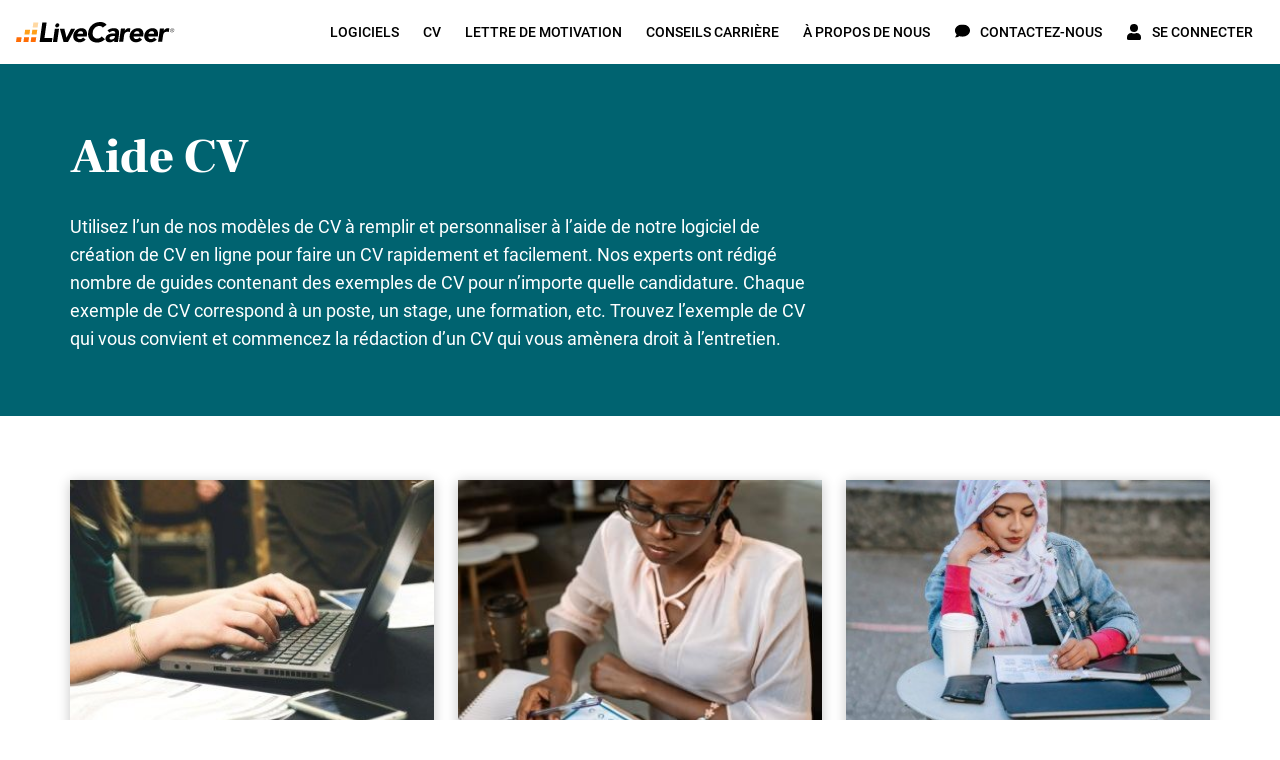

--- FILE ---
content_type: text/html; charset=utf-8
request_url: https://www.livecareer.fr/cv
body_size: 43946
content:
<!DOCTYPE html><html class="no-js" lang="fr"><head><script>if (document.documentElement.hasAttribute('class')) { document.documentElement.removeAttribute('class'); }</script><script>window.initialDataLayer = [{"pageType":"Home"}];</script><meta charset="UTF-8"><base href="https://www.livecareer.fr"><title>Aide, conseils et idées pour perfectionner votre CV</title><meta name="description" content="LiveCareer vous propose des guides remplis d&#39;exemples de CV et de conseils d&#39;experts en recrutement pour réussir votre curriculum vitae et décrocher le job.
"><meta name="theme-color" content="#f7971d"><meta name="application-name" content="livecareer"><meta name="msapplication-TileColor" content="#ffffff"><meta name="msapplication-TileImage" content="https://cdn-images.livecareer.fr/images/lc/mstile-150x150.png"><link rel="manifest" href="/manifest.json"><link rel="apple-touch-icon" sizes="152x152" href="https://cdn-images.livecareer.fr/images/lc/apple-touch-icon-152x152.png"><link rel="apple-touch-icon-precomposed" sizes="180x180" href="https://cdn-images.livecareer.fr/images/lc/apple-touch-icon-180x180-precomposed.png"><link rel="apple-touch-icon-precomposed" sizes="152x152" href="https://cdn-images.livecareer.fr/images/lc/apple-touch-icon-152x152-precomposed.png"><link rel="apple-touch-icon-precomposed" sizes="144x144" href="https://cdn-images.livecareer.fr/images/lc/apple-touch-icon-144x144-precomposed.png"><link rel="apple-touch-icon-precomposed" sizes="120x120" href="https://cdn-images.livecareer.fr/images/lc/apple-touch-icon-120x120-precomposed.png"><link rel="apple-touch-icon-precomposed" sizes="114x114" href="https://cdn-images.livecareer.fr/images/lc/apple-touch-icon-114x114-precomposed.png"><link rel="apple-touch-icon-precomposed" sizes="76x76" href="https://cdn-images.livecareer.fr/images/lc/apple-touch-icon-76x76-precomposed.png"><link rel="apple-touch-icon-precomposed" sizes="72x72" href="https://cdn-images.livecareer.fr/images/lc/apple-touch-icon-72x72-precomposed.png"><link rel="apple-touch-icon-precomposed" sizes="60x60" href="https://cdn-images.livecareer.fr/images/lc/apple-touch-icon-60x60-precomposed.png"><link rel="apple-touch-icon-precomposed" sizes="57x57" href="https://cdn-images.livecareer.fr/images/lc/apple-touch-icon-57x57-precomposed.png"><link rel="icon" type="image/png" sizes="32x32" href="https://cdn-images.livecareer.fr/images/lc/favicon-32x32.png"><link rel="icon" type="image/png" sizes="16x16" href="https://cdn-images.livecareer.fr/images/lc/favicon-16x16.png"><link rel="icon" type="image/ico" href="/favicon.ico"><link rel="icon" type="image/vnd.microsoft.icon" href="https://cdn-images.livecareer.fr/images/lc/favicon.png"><meta name="viewport" content="width=device-width,initial-scale=1"><meta http-equiv="X-UA-Compatible" content="ie=edge"><link rel="preload" as="font" type="font/woff2" href="https://cdn-images.livecareer.fr/fonts/web/Roboto-Regular-Lat.woff2" crossorigin><link rel="preload" as="font" type="font/woff2" href="https://cdn-images.livecareer.fr/fonts/web/Roboto-Medium-Lat.woff2" crossorigin><link rel="preload" as="font" type="font/woff2" href="https://cdn-images.livecareer.fr/fonts/web/Roboto-Bold-Lat.woff2" crossorigin><link rel="preload" as="font" type="font/woff2" href="https://cdn-images.livecareer.fr/fonts/web/FrankRuhlLibre-Regular-Lat.woff2" crossorigin><link rel="preload" as="font" type="font/woff2" href="https://cdn-images.livecareer.fr/fonts/web/FrankRuhlLibre-Bold-Lat.woff2" crossorigin><meta name="robots" content="max-image-preview:large"><link rel="canonical" href="https://www.livecareer.fr/cv"><meta property="og:title" content="Aide, conseils et idées pour perfectionner votre CV"><meta property="og:description" content="LiveCareer vous propose des guides remplis d&#39;exemples de CV et de conseils d&#39;experts en recrutement pour réussir votre curriculum vitae et décrocher le job.
"><meta property="og:url" content="https://www.livecareer.fr/cv"><meta property="og:type" content="website"><meta property="og:site_name" content="livecareer"><meta name="twitter:title" content="Aide, conseils et idées pour perfectionner votre CV"><meta name="twitter:description" content="LiveCareer vous propose des guides remplis d&#39;exemples de CV et de conseils d&#39;experts en recrutement pour réussir votre curriculum vitae et décrocher le job.
"><meta name="twitter:card" content="website"><meta name="twitter:site" content="@LiveCareer"><style>/*! normalize.css v8.0.1 | MIT License | github.com/necolas/normalize.css */html{-webkit-text-size-adjust:100%;line-height:1.15}main{display:block}h1{font-size:2em;margin:.67em 0}hr{box-sizing:content-box;height:0;overflow:hidden}pre{font-family:monospace;font-size:1em}a{background-color:transparent}abbr[title]{border-bottom:none;text-decoration:underline;-webkit-text-decoration:underline dotted;text-decoration:underline dotted}b,strong{font-weight:bolder}code,kbd,samp{font-family:monospace,monospace;font-size:1em}small{font-size:80%}sub,sup{font-size:75%;line-height:0;position:relative;vertical-align:baseline}sub{bottom:-.25em}sup{top:-.5em}img{border-style:none}button,input,optgroup,select,textarea{font-family:inherit;font-size:100%;line-height:1.15;margin:0}button,input{overflow:visible}button,select{text-transform:none}[type=button],[type=reset],[type=submit],button{-webkit-appearance:button}[type=button]::-moz-focus-inner,[type=reset]::-moz-focus-inner,[type=submit]::-moz-focus-inner,button::-moz-focus-inner{border-style:none;padding:0}[type=button]:-moz-focusring,[type=reset]:-moz-focusring,[type=submit]:-moz-focusring,button:-moz-focusring{outline:1px dotted ButtonText}fieldset{padding:.35em .75em .625em}legend{box-sizing:border-box;color:inherit;display:table;max-width:100%;padding:0;white-space:normal}progress{vertical-align:baseline}textarea{overflow:auto}[type=checkbox],[type=radio]{box-sizing:border-box;padding:0}[type=number]::-webkit-inner-spin-button,[type=number]::-webkit-outer-spin-button{height:auto}[type=search]{-webkit-appearance:textfield;outline-offset:-2px}[type=search]::-webkit-search-decoration{-webkit-appearance:none}::-webkit-file-upload-button{-webkit-appearance:button;font:inherit}details{display:block}summary{display:list-item}[hidden],template{display:none}html{box-sizing:border-box;font-size:62.5%;font-weight:400;line-height:28px}body{color:#000;font-family:Roboto,sans-serif;font-size:1.8rem;line-height:1.5;margin:0;overflow-x:hidden;padding:0}body.body-lock-scroll{overflow:hidden;touch-action:none}body.body-lock-scroll:after{background:hsla(0,0%,100%,.9);content:"";height:100vh;left:0;position:fixed;top:0;width:100vw;z-index:999}@font-face{font-display:swap;font-family:Frank Ruhl Libre;font-style:normal;font-weight:400;src:local("Frank Ruhl Libre Regular"),local("FrankRuhlLibre-Regular"),url(https://cdn-images.livecareer.fr/fonts/web/FrankRuhlLibre-Regular-Rest.eot);src:local("Frank Ruhl Libre Regular"),local("FrankRuhlLibre-Regular"),url(https://cdn-images.livecareer.fr/fonts/web/FrankRuhlLibre-Regular-Rest.eot?#iefix) format("embedded-opentype"),url(https://cdn-images.livecareer.fr/fonts/web/FrankRuhlLibre-Regular-Rest.woff2) format("woff2"),url(https://cdn-images.livecareer.fr/fonts/web/FrankRuhlLibre-Regular-Rest.woff) format("woff");unicode-range:u+0102-0103,u+0110-0111,u+0128-0129,u+0168-0169,u+01a0-01a1,u+01af-01b0,u+1ea0-1ef9,u+20ab,u+0370-03ff,u+1f??,u+0400-045f,u+0490-0491,u+04b0-04b1,u+2116,u+0460-052f,u+1c80-1c88,u+20b4,u+2de0-2dff,u+a640-a69f,u+fe2e-fe2f}@font-face{font-display:swap;font-family:Frank Ruhl Libre;font-style:normal;font-weight:400;src:local("Frank Ruhl Libre Regular"),local("FrankRuhlLibre-Regular"),url(https://cdn-images.livecareer.fr/fonts/web/FrankRuhlLibre-Regular-LatExt.eot);src:local("Frank Ruhl Libre Regular"),local("FrankRuhlLibre-Regular"),url(https://cdn-images.livecareer.fr/fonts/web/FrankRuhlLibre-Regular-LatExt.eot?#iefix) format("embedded-opentype"),url(https://cdn-images.livecareer.fr/fonts/web/FrankRuhlLibre-Regular-LatExt.woff2) format("woff2"),url(https://cdn-images.livecareer.fr/fonts/web/FrankRuhlLibre-Regular-LatExt.woff) format("woff");unicode-range:u+0100-024f,u+0259,u+1e??,u+2020,u+20a0-20ab,u+20ad-20cf,u+2113,u+2c60-2c7f,u+a720-a7ff}@font-face{font-display:swap;font-family:Frank Ruhl Libre;font-style:normal;font-weight:400;src:local("Frank Ruhl Libre Regular"),local("FrankRuhlLibre-Regular"),url(https://cdn-images.livecareer.fr/fonts/web/FrankRuhlLibre-Regular-Lat.eot);src:local("Frank Ruhl Libre Regular"),local("FrankRuhlLibre-Regular"),url(https://cdn-images.livecareer.fr/fonts/web/FrankRuhlLibre-Regular-Lat.eot?#iefix) format("embedded-opentype"),url(https://cdn-images.livecareer.fr/fonts/web/FrankRuhlLibre-Regular-Lat.woff2) format("woff2"),url(https://cdn-images.livecareer.fr/fonts/web/FrankRuhlLibre-Regular-Lat.woff) format("woff");unicode-range:u+00??,u+0131,u+0152-0153,u+02bb-02bc,u+02c6,u+02da,u+02dc,u+2000-206f,u+2074,u+20ac,u+2122,u+2191,u+2193,u+2212,u+2215,u+feff,u+fffd}@font-face{font-display:swap;font-family:Frank Ruhl Libre;font-style:normal;font-weight:700;src:local("Frank Ruhl Libre Bold"),local("FrankRuhlLibre-Bold"),url(https://cdn-images.livecareer.fr/fonts/web/FrankRuhlLibre-Bold-Rest.eot);src:local("Frank Ruhl Libre Bold"),local("FrankRuhlLibre-Bold"),url(https://cdn-images.livecareer.fr/fonts/web/FrankRuhlLibre-Bold-Rest.eot?#iefix) format("embedded-opentype"),url(https://cdn-images.livecareer.fr/fonts/web/FrankRuhlLibre-Bold-Rest.woff2) format("woff2"),url(https://cdn-images.livecareer.fr/fonts/web/FrankRuhlLibre-Bold-Rest.woff) format("woff");unicode-range:u+0102-0103,u+0110-0111,u+0128-0129,u+0168-0169,u+01a0-01a1,u+01af-01b0,u+1ea0-1ef9,u+20ab,u+0370-03ff,u+1f??,u+0400-045f,u+0490-0491,u+04b0-04b1,u+2116,u+0460-052f,u+1c80-1c88,u+20b4,u+2de0-2dff,u+a640-a69f,u+fe2e-fe2f}@font-face{font-display:swap;font-family:Frank Ruhl Libre;font-style:normal;font-weight:700;src:local("Frank Ruhl Libre Bold"),local("FrankRuhlLibre-Bold"),url(https://cdn-images.livecareer.fr/fonts/web/FrankRuhlLibre-Bold-LatExt.eot);src:local("Frank Ruhl Libre Bold"),local("FrankRuhlLibre-Bold"),url(https://cdn-images.livecareer.fr/fonts/web/FrankRuhlLibre-Bold-LatExt.eot?#iefix) format("embedded-opentype"),url(https://cdn-images.livecareer.fr/fonts/web/FrankRuhlLibre-Bold-LatExt.woff2) format("woff2"),url(https://cdn-images.livecareer.fr/fonts/web/FrankRuhlLibre-Bold-LatExt.woff) format("woff");unicode-range:u+0100-024f,u+0259,u+1e??,u+2020,u+20a0-20ab,u+20ad-20cf,u+2113,u+2c60-2c7f,u+a720-a7ff}@font-face{font-display:swap;font-family:Frank Ruhl Libre;font-style:normal;font-weight:700;src:local("Frank Ruhl Libre Bold"),local("FrankRuhlLibre-Bold"),url(https://cdn-images.livecareer.fr/fonts/web/FrankRuhlLibre-Bold-Lat.eot);src:local("Frank Ruhl Libre Bold"),local("FrankRuhlLibre-Bold"),url(https://cdn-images.livecareer.fr/fonts/web/FrankRuhlLibre-Bold-Lat.eot?#iefix) format("embedded-opentype"),url(https://cdn-images.livecareer.fr/fonts/web/FrankRuhlLibre-Bold-Lat.woff2) format("woff2"),url(https://cdn-images.livecareer.fr/fonts/web/FrankRuhlLibre-Bold-Lat.woff) format("woff");unicode-range:u+00??,u+0131,u+0152-0153,u+02bb-02bc,u+02c6,u+02da,u+02dc,u+2000-206f,u+2074,u+20ac,u+2122,u+2191,u+2193,u+2212,u+2215,u+feff,u+fffd}@font-face{font-display:swap;font-family:Frank Ruhl Libre;font-style:normal;font-weight:900;src:local("Frank Ruhl Libre Black"),local("FrankRuhlLibre-Black"),url(https://cdn-images.livecareer.fr/fonts/web/FrankRuhlLibre-Black-Rest.eot);src:local("Frank Ruhl Libre Black"),local("FrankRuhlLibre-Black"),url(https://cdn-images.livecareer.fr/fonts/web/FrankRuhlLibre-Black-Rest.eot?#iefix) format("embedded-opentype"),url(https://cdn-images.livecareer.fr/fonts/web/FrankRuhlLibre-Black-Rest.woff2) format("woff2"),url(https://cdn-images.livecareer.fr/fonts/web/FrankRuhlLibre-Black-Rest.woff) format("woff");unicode-range:u+0102-0103,u+0110-0111,u+0128-0129,u+0168-0169,u+01a0-01a1,u+01af-01b0,u+1ea0-1ef9,u+20ab,u+0370-03ff,u+1f??,u+0400-045f,u+0490-0491,u+04b0-04b1,u+2116,u+0460-052f,u+1c80-1c88,u+20b4,u+2de0-2dff,u+a640-a69f,u+fe2e-fe2f}@font-face{font-display:swap;font-family:Frank Ruhl Libre;font-style:normal;font-weight:900;src:local("Frank Ruhl Libre Black"),local("FrankRuhlLibre-Black"),url(https://cdn-images.livecareer.fr/fonts/web/FrankRuhlLibre-Black-LatExt.eot);src:local("Frank Ruhl Libre Black"),local("FrankRuhlLibre-Black"),url(https://cdn-images.livecareer.fr/fonts/web/FrankRuhlLibre-Black-LatExt.eot?#iefix) format("embedded-opentype"),url(https://cdn-images.livecareer.fr/fonts/web/FrankRuhlLibre-Black-LatExt.woff2) format("woff2"),url(https://cdn-images.livecareer.fr/fonts/web/FrankRuhlLibre-Black-LatExt.woff) format("woff");unicode-range:u+0100-024f,u+0259,u+1e??,u+2020,u+20a0-20ab,u+20ad-20cf,u+2113,u+2c60-2c7f,u+a720-a7ff}@font-face{font-display:swap;font-family:Frank Ruhl Libre;font-style:normal;font-weight:900;src:local("Frank Ruhl Libre Black"),local("FrankRuhlLibre-Black"),url(https://cdn-images.livecareer.fr/fonts/web/FrankRuhlLibre-Black-Lat.eot);src:local("Frank Ruhl Libre Black"),local("FrankRuhlLibre-Black"),url(https://cdn-images.livecareer.fr/fonts/web/FrankRuhlLibre-Black-Lat.eot?#iefix) format("embedded-opentype"),url(https://cdn-images.livecareer.fr/fonts/web/FrankRuhlLibre-Black-Lat.woff2) format("woff2"),url(https://cdn-images.livecareer.fr/fonts/web/FrankRuhlLibre-Black-Lat.woff) format("woff");unicode-range:u+00??,u+0131,u+0152-0153,u+02bb-02bc,u+02c6,u+02da,u+02dc,u+2000-206f,u+2074,u+20ac,u+2122,u+2191,u+2193,u+2212,u+2215,u+feff,u+fffd}@font-face{font-display:swap;font-family:Roboto;font-style:normal;font-weight:400;src:local("Roboto Regular"),local("Roboto-Regular"),url(https://cdn-images.livecareer.fr/fonts/web/Roboto-Regular-Rest.eot);src:local("Roboto Regular"),local("Roboto-Regular"),url(https://cdn-images.livecareer.fr/fonts/web/Roboto-Regular-Rest.eot?#iefix) format("embedded-opentype"),url(https://cdn-images.livecareer.fr/fonts/web/Roboto-Regular-Rest.woff2) format("woff2"),url(https://cdn-images.livecareer.fr/fonts/web/Roboto-Regular-Rest.woff) format("woff");unicode-range:u+0102-0103,u+0110-0111,u+0128-0129,u+0168-0169,u+01a0-01a1,u+01af-01b0,u+1ea0-1ef9,u+20ab,u+0370-03ff,u+1f??,u+0400-045f,u+0490-0491,u+04b0-04b1,u+2116,u+0460-052f,u+1c80-1c88,u+20b4,u+2de0-2dff,u+a640-a69f,u+fe2e-fe2f}@font-face{font-display:swap;font-family:Roboto;font-style:normal;font-weight:400;src:local("Roboto Regular"),local("Roboto-Regular"),url(https://cdn-images.livecareer.fr/fonts/web/Roboto-Regular-LatExt.eot);src:local("Roboto Regular"),local("Roboto-Regular"),url(https://cdn-images.livecareer.fr/fonts/web/Roboto-Regular-LatExt.eot?#iefix) format("embedded-opentype"),url(https://cdn-images.livecareer.fr/fonts/web/Roboto-Regular-LatExt.woff2) format("woff2"),url(https://cdn-images.livecareer.fr/fonts/web/Roboto-Regular-LatExt.woff) format("woff");unicode-range:u+0100-024f,u+0259,u+1e??,u+2020,u+20a0-20ab,u+20ad-20cf,u+2113,u+2c60-2c7f,u+a720-a7ff}@font-face{font-display:swap;font-family:Roboto;font-style:normal;font-weight:400;src:local("Roboto Regular"),local("Roboto-Regular"),url(https://cdn-images.livecareer.fr/fonts/web/Roboto-Regular-Lat.eot);src:local("Roboto Regular"),local("Roboto-Regular"),url(https://cdn-images.livecareer.fr/fonts/web/Roboto-Regular-Lat.eot?#iefix) format("embedded-opentype"),url(https://cdn-images.livecareer.fr/fonts/web/Roboto-Regular-Lat.woff2) format("woff2"),url(https://cdn-images.livecareer.fr/fonts/web/Roboto-Regular-Lat.woff) format("woff");unicode-range:u+00??,u+0131,u+0152-0153,u+02bb-02bc,u+02c6,u+02da,u+02dc,u+2000-206f,u+2074,u+20ac,u+2122,u+2191,u+2193,u+2212,u+2215,u+feff,u+fffd}@font-face{font-display:swap;font-family:Roboto;font-style:italic;font-weight:400;src:local("Roboto Italic"),local("Roboto-Italic"),url(https://cdn-images.livecareer.fr/fonts/web/Roboto-RegularItalic-Rest.eot);src:local("Roboto Italic"),local("Roboto-Italic"),url(https://cdn-images.livecareer.fr/fonts/web/Roboto-RegularItalic-Rest.eot?#iefix) format("embedded-opentype"),url(https://cdn-images.livecareer.fr/fonts/web/Roboto-RegularItalic-Rest.woff2) format("woff2"),url(https://cdn-images.livecareer.fr/fonts/web/Roboto-RegularItalic-Rest.woff) format("woff");unicode-range:u+0102-0103,u+0110-0111,u+0128-0129,u+0168-0169,u+01a0-01a1,u+01af-01b0,u+1ea0-1ef9,u+20ab,u+0370-03ff,u+1f??,u+0400-045f,u+0490-0491,u+04b0-04b1,u+2116,u+0460-052f,u+1c80-1c88,u+20b4,u+2de0-2dff,u+a640-a69f,u+fe2e-fe2f}@font-face{font-display:swap;font-family:Roboto;font-style:italic;font-weight:400;src:local("Roboto Italic"),local("Roboto-Italic"),url(https://cdn-images.livecareer.fr/fonts/web/Roboto-RegularItalic-LatExt.eot);src:local("Roboto Italic"),local("Roboto-Italic"),url(https://cdn-images.livecareer.fr/fonts/web/Roboto-RegularItalic-LatExt.eot?#iefix) format("embedded-opentype"),url(https://cdn-images.livecareer.fr/fonts/web/Roboto-RegularItalic-LatExt.woff2) format("woff2"),url(https://cdn-images.livecareer.fr/fonts/web/Roboto-RegularItalic-LatExt.woff) format("woff");unicode-range:u+0100-024f,u+0259,u+1e??,u+2020,u+20a0-20ab,u+20ad-20cf,u+2113,u+2c60-2c7f,u+a720-a7ff}@font-face{font-display:swap;font-family:Roboto;font-style:italic;font-weight:400;src:local("Roboto Italic"),local("Roboto-Italic"),url(https://cdn-images.livecareer.fr/fonts/web/Roboto-RegularItalic-Lat.eot);src:local("Roboto Italic"),local("Roboto-Italic"),url(https://cdn-images.livecareer.fr/fonts/web/Roboto-RegularItalic-Lat.eot?#iefix) format("embedded-opentype"),url(https://cdn-images.livecareer.fr/fonts/web/Roboto-RegularItalic-Lat.woff2) format("woff2"),url(https://cdn-images.livecareer.fr/fonts/web/Roboto-RegularItalic-Lat.woff) format("woff");unicode-range:u+00??,u+0131,u+0152-0153,u+02bb-02bc,u+02c6,u+02da,u+02dc,u+2000-206f,u+2074,u+20ac,u+2122,u+2191,u+2193,u+2212,u+2215,u+feff,u+fffd}@font-face{font-display:swap;font-family:Roboto;font-style:normal;font-weight:500;src:local("Roboto Medium"),local("Roboto-Medium"),url(https://cdn-images.livecareer.fr/fonts/web/Roboto-Medium-Rest.eot);src:local("Roboto Medium"),local("Roboto-Medium"),url(https://cdn-images.livecareer.fr/fonts/web/Roboto-Medium-Rest.eot?#iefix) format("embedded-opentype"),url(https://cdn-images.livecareer.fr/fonts/web/Roboto-Medium-Rest.woff2) format("woff2"),url(https://cdn-images.livecareer.fr/fonts/web/Roboto-Medium-Rest.woff) format("woff");unicode-range:u+0102-0103,u+0110-0111,u+0128-0129,u+0168-0169,u+01a0-01a1,u+01af-01b0,u+1ea0-1ef9,u+20ab,u+0370-03ff,u+1f??,u+0400-045f,u+0490-0491,u+04b0-04b1,u+2116,u+0460-052f,u+1c80-1c88,u+20b4,u+2de0-2dff,u+a640-a69f,u+fe2e-fe2f}@font-face{font-display:swap;font-family:Roboto;font-style:normal;font-weight:500;src:local("Roboto Medium"),local("Roboto-Medium"),url(https://cdn-images.livecareer.fr/fonts/web/Roboto-Medium-LatExt.eot);src:local("Roboto Medium"),local("Roboto-Medium"),url(https://cdn-images.livecareer.fr/fonts/web/Roboto-Medium-LatExt.eot?#iefix) format("embedded-opentype"),url(https://cdn-images.livecareer.fr/fonts/web/Roboto-Medium-LatExt.woff2) format("woff2"),url(https://cdn-images.livecareer.fr/fonts/web/Roboto-Medium-LatExt.woff) format("woff");unicode-range:u+0100-024f,u+0259,u+1e??,u+2020,u+20a0-20ab,u+20ad-20cf,u+2113,u+2c60-2c7f,u+a720-a7ff}@font-face{font-display:swap;font-family:Roboto;font-style:normal;font-weight:500;src:local("Roboto Medium"),local("Roboto-Medium"),url(https://cdn-images.livecareer.fr/fonts/web/Roboto-Medium-Lat.eot);src:local("Roboto Medium"),local("Roboto-Medium"),url(https://cdn-images.livecareer.fr/fonts/web/Roboto-Medium-Lat.eot?#iefix) format("embedded-opentype"),url(https://cdn-images.livecareer.fr/fonts/web/Roboto-Medium-Lat.woff2) format("woff2"),url(https://cdn-images.livecareer.fr/fonts/web/Roboto-Medium-Lat.woff) format("woff");unicode-range:u+00??,u+0131,u+0152-0153,u+02bb-02bc,u+02c6,u+02da,u+02dc,u+2000-206f,u+2074,u+20ac,u+2122,u+2191,u+2193,u+2212,u+2215,u+feff,u+fffd}@font-face{font-display:swap;font-family:Roboto;font-style:italic;font-weight:500;src:local("Roboto Medium Italic"),local("Roboto-MediumItalic"),url(https://cdn-images.livecareer.fr/fonts/web/Roboto-MediumItalic-Rest.eot);src:local("Roboto Medium Italic"),local("Roboto-MediumItalic"),url(https://cdn-images.livecareer.fr/fonts/web/Roboto-MediumItalic-Rest.eot?#iefix) format("embedded-opentype"),url(https://cdn-images.livecareer.fr/fonts/web/Roboto-MediumItalic-Rest.woff2) format("woff2"),url(https://cdn-images.livecareer.fr/fonts/web/Roboto-MediumItalic-Rest.woff) format("woff");unicode-range:u+0102-0103,u+0110-0111,u+0128-0129,u+0168-0169,u+01a0-01a1,u+01af-01b0,u+1ea0-1ef9,u+20ab,u+0370-03ff,u+1f??,u+0400-045f,u+0490-0491,u+04b0-04b1,u+2116,u+0460-052f,u+1c80-1c88,u+20b4,u+2de0-2dff,u+a640-a69f,u+fe2e-fe2f}@font-face{font-display:swap;font-family:Roboto;font-style:italic;font-weight:500;src:local("Roboto Medium Italic"),local("Roboto-MediumItalic"),url(https://cdn-images.livecareer.fr/fonts/web/Roboto-MediumItalic-LatExt.eot);src:local("Roboto Medium Italic"),local("Roboto-MediumItalic"),url(https://cdn-images.livecareer.fr/fonts/web/Roboto-MediumItalic-LatExt.eot?#iefix) format("embedded-opentype"),url(https://cdn-images.livecareer.fr/fonts/web/Roboto-MediumItalic-LatExt.woff2) format("woff2"),url(https://cdn-images.livecareer.fr/fonts/web/Roboto-MediumItalic-LatExt.woff) format("woff");unicode-range:u+0100-024f,u+0259,u+1e??,u+2020,u+20a0-20ab,u+20ad-20cf,u+2113,u+2c60-2c7f,u+a720-a7ff}@font-face{font-display:swap;font-family:Roboto;font-style:italic;font-weight:500;src:local("Roboto Medium Italic"),local("Roboto-MediumItalic"),url(https://cdn-images.livecareer.fr/fonts/web/Roboto-MediumItalic-Lat.eot);src:local("Roboto Medium Italic"),local("Roboto-MediumItalic"),url(https://cdn-images.livecareer.fr/fonts/web/Roboto-MediumItalic-Lat.eot?#iefix) format("embedded-opentype"),url(https://cdn-images.livecareer.fr/fonts/web/Roboto-MediumItalic-Lat.woff2) format("woff2"),url(https://cdn-images.livecareer.fr/fonts/web/Roboto-MediumItalic-Lat.woff) format("woff");unicode-range:u+00??,u+0131,u+0152-0153,u+02bb-02bc,u+02c6,u+02da,u+02dc,u+2000-206f,u+2074,u+20ac,u+2122,u+2191,u+2193,u+2212,u+2215,u+feff,u+fffd}@font-face{font-display:swap;font-family:Roboto;font-style:normal;font-weight:700;src:local("Roboto Bold"),local("Roboto-Bold"),url(https://cdn-images.livecareer.fr/fonts/web/Roboto-Bold-Rest.eot);src:local("Roboto Bold"),local("Roboto-Bold"),url(https://cdn-images.livecareer.fr/fonts/web/Roboto-Bold-Rest.eot?#iefix) format("embedded-opentype"),url(https://cdn-images.livecareer.fr/fonts/web/Roboto-Bold-Rest.woff2) format("woff2"),url(https://cdn-images.livecareer.fr/fonts/web/Roboto-Bold-Rest.woff) format("woff");unicode-range:u+0102-0103,u+0110-0111,u+0128-0129,u+0168-0169,u+01a0-01a1,u+01af-01b0,u+1ea0-1ef9,u+20ab,u+0370-03ff,u+1f??,u+0400-045f,u+0490-0491,u+04b0-04b1,u+2116,u+0460-052f,u+1c80-1c88,u+20b4,u+2de0-2dff,u+a640-a69f,u+fe2e-fe2f}@font-face{font-display:swap;font-family:Roboto;font-style:normal;font-weight:700;src:local("Roboto Bold"),local("Roboto-Bold"),url(https://cdn-images.livecareer.fr/fonts/web/Roboto-Bold-LatExt.eot);src:local("Roboto Bold"),local("Roboto-Bold"),url(https://cdn-images.livecareer.fr/fonts/web/Roboto-Bold-LatExt.eot?#iefix) format("embedded-opentype"),url(https://cdn-images.livecareer.fr/fonts/web/Roboto-Bold-LatExt.woff2) format("woff2"),url(https://cdn-images.livecareer.fr/fonts/web/Roboto-Bold-LatExt.woff) format("woff");unicode-range:u+0100-024f,u+0259,u+1e??,u+2020,u+20a0-20ab,u+20ad-20cf,u+2113,u+2c60-2c7f,u+a720-a7ff}@font-face{font-display:swap;font-family:Roboto;font-style:normal;font-weight:700;src:local("Roboto Bold"),local("Roboto-Bold"),url(https://cdn-images.livecareer.fr/fonts/web/Roboto-Bold-Lat.eot);src:local("Roboto Bold"),local("Roboto-Bold"),url(https://cdn-images.livecareer.fr/fonts/web/Roboto-Bold-Lat.eot?#iefix) format("embedded-opentype"),url(https://cdn-images.livecareer.fr/fonts/web/Roboto-Bold-Lat.woff2) format("woff2"),url(https://cdn-images.livecareer.fr/fonts/web/Roboto-Bold-Lat.woff) format("woff");unicode-range:u+00??,u+0131,u+0152-0153,u+02bb-02bc,u+02c6,u+02da,u+02dc,u+2000-206f,u+2074,u+20ac,u+2122,u+2191,u+2193,u+2212,u+2215,u+feff,u+fffd}@font-face{font-display:swap;font-family:Roboto;font-style:italic;font-weight:700;src:local("Roboto Bold Italic"),local("Roboto-BoldItalic"),url(https://cdn-images.livecareer.fr/fonts/web/Roboto-BoldItalic-Rest.eot);src:local("Roboto Bold Italic"),local("Roboto-BoldItalic"),url(https://cdn-images.livecareer.fr/fonts/web/Roboto-BoldItalic-Rest.eot?#iefix) format("embedded-opentype"),url(https://cdn-images.livecareer.fr/fonts/web/Roboto-BoldItalic-Rest.woff2) format("woff2"),url(https://cdn-images.livecareer.fr/fonts/web/Roboto-BoldItalic-Rest.woff) format("woff");unicode-range:u+0102-0103,u+0110-0111,u+0128-0129,u+0168-0169,u+01a0-01a1,u+01af-01b0,u+1ea0-1ef9,u+20ab,u+0370-03ff,u+1f??,u+0400-045f,u+0490-0491,u+04b0-04b1,u+2116,u+0460-052f,u+1c80-1c88,u+20b4,u+2de0-2dff,u+a640-a69f,u+fe2e-fe2f}@font-face{font-display:swap;font-family:Roboto;font-style:italic;font-weight:700;src:local("Roboto Bold Italic"),local("Roboto-BoldItalic"),url(https://cdn-images.livecareer.fr/fonts/web/Roboto-BoldItalic-LatExt.eot);src:local("Roboto Bold Italic"),local("Roboto-BoldItalic"),url(https://cdn-images.livecareer.fr/fonts/web/Roboto-BoldItalic-LatExt.eot?#iefix) format("embedded-opentype"),url(https://cdn-images.livecareer.fr/fonts/web/Roboto-BoldItalic-LatExt.woff2) format("woff2"),url(https://cdn-images.livecareer.fr/fonts/web/Roboto-BoldItalic-LatExt.woff) format("woff");unicode-range:u+0100-024f,u+0259,u+1e??,u+2020,u+20a0-20ab,u+20ad-20cf,u+2113,u+2c60-2c7f,u+a720-a7ff}@font-face{font-display:swap;font-family:Roboto;font-style:italic;font-weight:700;src:local("Roboto Bold Italic"),local("Roboto-BoldItalic"),url(https://cdn-images.livecareer.fr/fonts/web/Roboto-BoldItalic-Lat.eot);src:local("Roboto Bold Italic"),local("Roboto-BoldItalic"),url(https://cdn-images.livecareer.fr/fonts/web/Roboto-BoldItalic-Lat.eot?#iefix) format("embedded-opentype"),url(https://cdn-images.livecareer.fr/fonts/web/Roboto-BoldItalic-Lat.woff2) format("woff2"),url(https://cdn-images.livecareer.fr/fonts/web/Roboto-BoldItalic-Lat.woff) format("woff");unicode-range:u+00??,u+0131,u+0152-0153,u+02bb-02bc,u+02c6,u+02da,u+02dc,u+2000-206f,u+2074,u+20ac,u+2122,u+2191,u+2193,u+2212,u+2215,u+feff,u+fffd}*,ol,ul{box-sizing:border-box}*,h1,h2,h3,h4,ol,ul{margin:0;padding:0}a{color:#006ad0;cursor:pointer;font-weight:500;text-decoration:none;transition:transition(color),transition(text-decoration)}a:active,a:focus,a:hover{color:#00519e}img{max-width:100%}img[data-src]{min-height:.1rem;transition:transition(opacity);transition-delay:.5s}img[data-src][data-loaded=true]{opacity:1}img[width][height]{height:auto;width:100%}hr{background:#e0e0e0;border:0;height:.1rem}.no-js noscript img[data-src]{opacity:1}.no-js img[data-loaded=false]{display:none!important}h1,h2,h3,h4,h5,h6,p{margin-top:0}h1,h2,h3,h4,h5,h6{font-family:Frank Ruhl Libre,sans-serif}h1{font-size:3.6rem;font-weight:900;line-height:4.6rem}@media only screen and (min-width:768px){h1{font-size:4.8rem;line-height:6rem}}@media only screen and (min-width:1204px){h1{font-size:5.8rem;line-height:7rem}}h2{font-weight:900}@media only screen and (max-width:1203px){h2{font-size:3.6rem;line-height:4.6rem}}@media only screen and (min-width:1204px){h2{font-size:4.8rem;line-height:6rem}}h3{font-weight:900}@media only screen and (max-width:1203px){h3{font-size:1.8rem;line-height:2.8rem}}@media only screen and (min-width:1204px){h3{font-size:2.2rem;line-height:3.4rem}}b{font-weight:500}.list-reset{list-style:none;margin:0;padding:0}.section-sm{padding:3.2rem 0}@media only screen and (min-width:1204px){.section-sm{padding:6.4rem 0}}.section-md{padding:6.4rem 0}@media only screen and (min-width:768px){.section-md{padding:4.8rem 0}}.section-lg{padding:4.8rem 0}@media only screen and (min-width:1204px){.section-lg{padding:8rem 0}}.section-mLg{padding:4.8rem 0}@media only screen and (min-width:1204px){.section-mLg{padding:6.4rem 0}}.section-xLg{padding:6.4rem 0}@media only screen and (min-width:1204px){.section-xLg{padding:8rem 0}}.section-gray200{background:#fafafa}.section-blue400{background:#006370}.section-black800{background:#303030}.section-black900{background:#000}.button{-webkit-appearance:none;border:.1rem solid transparent;display:inline-block;font-weight:700;line-height:2.8rem;overflow:hidden;text-align:center;text-transform:uppercase;transition:transition(background-color),transition(border-color),transition(box-shadow),transition(opacity),transition(color);-webkit-user-select:none;-moz-user-select:none;user-select:none;vertical-align:middle;z-index:25}.button,.button[type]{cursor:pointer}.button:active,.button:focus,.button:hover{text-decoration:none}.button-round{border-radius:5.5rem}.button-sm{font-size:1.6rem;line-height:2.4rem;padding:.6rem 4rem}@media only screen and (min-width:1204px){.button-sm{min-width:20rem}}.button-md{font-size:1.8rem;padding:.8rem 4rem}@media only screen and (min-width:1204px){.button-md{min-width:23rem}}.button-lg{font-size:2rem;padding:1.1rem 4rem}@media only screen and (min-width:1204px){.button-lg{min-width:26rem}}.button-xLg{font-size:2rem;padding:1.4rem 4rem}@media only screen and (min-width:1204px){.button-xLg{min-width:29.6rem}}.button{position:relative;z-index:0}.button-primary{background:#f56600;border-color:#f56600;color:#fff}.button-primary:active,.button-primary:focus,.button-primary:hover{background:#d65900;border-color:#d65900;color:#fff}.button-primary-selected,.button-primary-selected:active,.button-primary-selected:focus,.button-primary-selected:hover{background:#f56600;border-color:#f56600;color:#fff}.button-secondary{background:#006ad0;border-color:#006ad0;color:#fff}.button-secondary:active,.button-secondary:focus,.button-secondary:hover{background:#00519e;border-color:#00519e;color:#fff}.button-secondary:focus{opacity:1}.button-secondary-outlined{background:transparent;border-color:#00519e;color:#00519e}.button-secondary-outlined:active,.button-secondary-outlined:focus,.button-secondary-outlined:hover{background:#00519e;border-color:#00519e;color:#fff}.grid{display:grid;grid-template-columns:repeat(4,1fr)}@media only screen and (min-width:768px){.grid{grid-template-columns:repeat(12,1fr)}}@media only screen and (min-width:1204px){.grid{grid-template-columns:repeat(12,1fr)}}.container{box-sizing:border-box;margin:0 auto;min-height:.1rem;padding-left:3.2rem;padding-right:3.2rem;position:relative;width:100%}@media only screen and (min-width:768px){.container{max-width:76.8rem;padding-left:3.2rem;padding-right:3.2rem}}@media only screen and (min-width:1204px){.container{max-width:120.4rem;padding-left:3.2rem;padding-right:3.2rem}}.col4-sm{grid-column-end:span 4}.col7-sm{grid-column-end:span 7}.col12-sm{grid-column-end:span 12}@media only screen and (min-width:768px){.col6-md{grid-column-end:span 6}.col8-md{grid-column-end:span 8}.col12-md{grid-column-end:span 12}}@media only screen and (min-width:1204px){.col2-lg{grid-column-end:span 2}.col4-lg{grid-column-end:span 4}.col6-lg{grid-column-end:span 6}.col7-lg{grid-column-end:span 7}.col12-lg{grid-column-end:span 12}.row_start2-lg{grid-row-start:2}.row_start3-lg{grid-row-start:3}.col_start7-lg{grid-column-start:7}.col_start9-lg{grid-column-start:9}}.row_gap24-sm{row-gap:2.4rem}.row_gap32-sm{row-gap:3.2rem}@media only screen and (min-width:1204px){.row_gap48-lg{row-gap:4.8rem}}.col_gap24-sm{-moz-column-gap:2.4rem;column-gap:2.4rem}.navHeader{background:#fff;border-bottom:.1rem solid #e0e0e0;height:5.6rem;left:0;position:fixed;right:0;top:0;transform:translateY(0) translateZ(0);transition:transition(transform),transition(background-color),transition(box-shadow),transition(border);z-index:1000}@media only screen and (min-width:1204px){.navHeader{border-bottom:none;height:auto;justify-content:center;min-height:6.4rem}.navHeader_submenuWrapper:focus-within .navHeader_submenu{display:block}}@media only screen and (max-width:1203px){.navHeader_menu-show.navHeader_menu-active .navHeader_logo,.navHeader_menu-show.navHeader_menu-active .navHeader_submenuButton,.navHeader_menu-show.navHeader_menu-active .navHeader_submenuLink{visibility:hidden}.navHeader_menu-show.navHeader_menu-active .navHeader_submenuWrapper-active .navHeader_submenuButton,.navHeader_menu-show.navHeader_menu-active .navHeader_submenuWrapper-active .navHeader_submenuLink{visibility:visible}.navHeader .navHeader_hamburger-arrow+.navHeader_menuWrapper .navHeader_menuLink{visibility:hidden}}.navHeader_submenuButton-textDefault{text-transform:none}.navHeader_container{align-items:center;box-sizing:border-box;display:flex;justify-content:space-between;margin:0 auto;min-height:.1rem;padding:0 2.7rem;position:relative;width:100%}@media only screen and (min-width:1204px){.navHeader_container{height:6.4rem;max-width:125rem;padding:0}}.navHeader_hamburger{background-color:transparent;border:0;color:inherit;cursor:pointer;display:inline-block;font:inherit;font-size:0;margin:0;overflow:visible;text-transform:none;transition-duration:.15s;transition-property:opacity,filter;transition-timing-function:linear}@media only screen and (min-width:1204px){.navHeader_hamburger{display:none}}.navHeader_hamburger-close .navHeader_hamburgerInner{transform:rotate(45deg);transition-delay:.12s;transition-timing-function:cubic-bezier(.22,.61,.35,1)}.navHeader_hamburger-close .navHeader_hamburgerInner:after{bottom:0;transform:rotate(-90deg);transition:bottom 75ms ease,transform 75ms cubic-bezier(.22,.61,.35,1) .12s}.navHeader_hamburger-close .navHeader_hamburgerInner:before{opacity:0;top:0;transition:top 75ms ease,opacity 75ms ease .12s}.navHeader_hamburger-arrow .navHeader_hamburgerInner,.navHeader_hamburger-arrow .navHeader_hamburgerInner:after,.navHeader_hamburger-arrow .navHeader_hamburgerInner:before{border-radius:.3rem}.navHeader_hamburger-arrow .navHeader_hamburgerInner:after{bottom:-.4rem;transform:translate3d(-.6rem,0,0) rotate(45deg) scaleX(.7)}.navHeader_hamburger-arrow .navHeader_hamburgerInner:before{top:-.4rem;transform:translate3d(-.6rem,0,0) rotate(-45deg) scaleX(.7)}.navHeader_hamburgerBox{display:inline-block;height:1.6rem;position:relative;vertical-align:middle;width:1.8rem;z-index:1}.navHeader_hamburgerInner{display:block;margin-top:-.2rem;top:50%}.navHeader_hamburgerInner,.navHeader_hamburgerInner:after,.navHeader_hamburgerInner:before{background-color:#000;border-radius:.1rem;height:.3rem;position:absolute;transition-duration:.15s;transition-property:transform;transition-timing-function:ease;width:1.75rem}.navHeader_hamburgerInner:after,.navHeader_hamburgerInner:before{content:"";display:block}.navHeader_hamburgerInner:before{top:-.6rem;transition:top 75ms ease .12s,opacity 75ms ease}.navHeader_hamburgerInner:after{bottom:-.6rem;transition:bottom 75ms ease .12s,transform 75ms cubic-bezier(.55,.05,.68,.19)}.navHeader_logo{display:block;line-height:0;padding:1.6rem 0}@media only screen and (min-width:1204px){.navHeader_logo{left:0;position:relative;transform:translateX(0)}}.navHeader_logo svg{width:16rem}.navHeader_menu{width:100%}@media only screen and (max-width:1203px){.navHeader_menu{background:#fff;height:auto;left:0;margin-bottom:2.7rem;min-height:100vh;position:fixed;transform:translateX(200%);visibility:hidden;z-index:3}}@media only screen and (max-width:767px){.navHeader_menu{top:5.6rem}}@media only screen and (min-width:1204px){.navHeader_menu{display:block;margin:0;padding:1.2rem 0}.navHeader_menuWrapper{align-items:center;box-shadow:none;display:flex;justify-content:space-between;padding:0;position:static;width:100%}}.navHeader_menuList{list-style:none}@media only screen and (min-width:1204px){.navHeader_menuList{align-items:center;display:flex;justify-content:flex-end}.navHeader_menuItem{display:inline-block;position:relative}.navHeader_menuItem:hover .navHeader_submenu{display:block;z-index:3}.navHeader_menuItem:hover .navHeader_menuLink{color:#c15000;z-index:4}}.navHeader_menuLink{background-color:#fff;border:none;color:#000;cursor:pointer;display:inline-block;font-size:1.4rem;font-weight:500;padding:1.3rem 1.2rem;position:relative;transition:transition(color);white-space:nowrap;width:100%;z-index:2}.navHeader_menuLink:hover{color:#c15000;text-decoration:none}@media only screen and (min-width:1204px){.navHeader_menuLink{line-height:1;padding:1.2rem;text-transform:uppercase;width:auto}}.navHeader_menuContact{padding:0;transition:transition(background-color)}.navHeader_menuContact,.navHeader_menuContactLink{font-size:1.4rem;position:relative;white-space:nowrap}.navHeader_menuContactLink{color:#000;cursor:pointer;display:inline-block;font-weight:500;padding:1.3rem 1.2rem;transition:transition(color);width:100%;z-index:2}.navHeader_menuContactLink:hover{color:#c15000;text-decoration:none}@media only screen and (max-width:1203px){.navHeader_menuContactLink:hover{color:#c15000;text-decoration:none}}@media only screen and (min-width:1204px){.navHeader_menuContactLink{align-items:center;display:flex;line-height:1;padding:1.2rem;text-transform:uppercase;width:auto}}.navHeader_menuContactIcon{color:#000;display:none;transition:transition(color)}@media only screen and (min-width:1204px){.navHeader_menuContactIcon{display:inline-block;margin-right:1rem;vertical-align:middle}}.navHeader_menuContactIcon svg{height:1.6rem;width:1.6rem}.navHeader_menuContact:hover{background-color:#fafafa}.navHeader_menuContact:hover .navHeader_menuContactIcon,.navHeader_menuContact:hover .navHeader_menuContactLink{color:#c15000}.navHeader_menu-active{transform:translateX(0);visibility:visible}.navHeader_submenu{background:#fff;height:0;opacity:0;position:absolute;top:0;transform:translateX(120%);transition:transition(transform),transition(opacity);width:100%}@media only screen and (min-width:1204px){.navHeader_submenu{display:none;height:auto;left:-3rem;margin-top:.1rem;min-width:39rem;opacity:1;padding-top:1.2rem;position:absolute;top:100%;transform:translateX(0)}}.navHeader_submenuWrapper .navHeader_menuLink{align-items:center;display:flex;justify-content:space-between}.navHeader_submenuWrapper .navHeader_menuLink svg{margin-right:.6rem;width:1.2rem}@media only screen and (min-width:1204px){.navHeader_submenuWrapper .navHeader_menuLink{display:inline-block}.navHeader_submenuWrapper .navHeader_menuLink svg{display:none}.navHeader_submenuWrapper:hover .navHeader_menuLinkIcon svg{fill:#c15000;transform:rotate(270deg)}}.navHeader_submenuWrapper-active{position:static}.navHeader_submenuWrapper-active .navHeader_submenu{height:100%;opacity:1;transform:translateX(0);width:100%;z-index:5}.navHeader_submenuWrapper-active .navHeader_submenu_list{pointer-events:all}.navHeader_submenuWrapper-active .navHeader_menuLink{display:none}.navHeader_submenuList{background:#fff;font-size:1.4rem;list-style:none;text-align:left}@media only screen and (max-width:1203px){.navHeader_submenuList{height:calc(100% - 13.9rem);pointer-events:all}}.navHeader_submenuTitle{border-bottom:.1rem solid #e0e0e0;color:#c15000;font-weight:500;padding:1.3rem 1.2rem;position:relative;text-align:center}@media only screen and (min-width:1204px){.navHeader_submenuTitle{display:none}}.navHeader_submenuItem{position:relative}@media only screen and (min-width:1204px){.navHeader_submenuItem{cursor:pointer}}.navHeader_submenuItem-button{background-color:#fff}@media only screen and (max-width:1203px){.navHeader_submenuItem-button{bottom:5.7rem;box-shadow:0 .2rem 1.2rem rgba(0,0,0,.23);left:0;position:fixed;width:100%}}.navHeader_submenuLink{color:#000;display:block;font-size:1.4rem;font-weight:400;padding:1.3rem 1.2rem;transition:transition(color),transition(background-color);z-index:25}@media only screen and (min-width:1204px){.navHeader_submenuLink{padding:1.3rem 1.2rem}}.navHeader_submenuLink:hover{background:#fafafa;color:#c15000;text-decoration:none}.navHeader_submenuButton{display:block;font-size:1.4rem;margin:1.2rem;z-index:25}.navHeader_submenuButton:focus,.navHeader_submenuButton:focus-visible{outline:revert}.navHeader_loginIcon{color:#000;display:inline-block;transition:transition(color);vertical-align:middle}@media only screen and (min-width:1204px){.navHeader_loginIcon{margin-right:1rem}}.navHeader_loginIcon svg{height:1.6rem;width:1.6rem}.navHeader_loginLabel{display:none}@media only screen and (min-width:1204px){.navHeader_loginLabel{display:inline-block;vertical-align:middle}}.navHeader_loginLink{color:#000;display:inline-block;font-size:1.4rem;font-weight:500;line-height:0;padding:2rem 0;transition:transition(color),transition(background-color);white-space:nowrap}@media only screen and (min-width:1204px){.navHeader_loginLink{padding:1.2rem;text-transform:uppercase}}.navHeader_login:hover{background-color:#fafafa;transition:transition(background-color)}.navHeader_login:hover .navHeader_loginIcon,.navHeader_login:hover .navHeader_loginLink{color:#c15000;transition:transition(color)}.navHeader-sticky{background:#fff;transform:translateY(-100%);width:100%}.navHeader-sticky:hover,.navHeader-stickyShow{transform:translateY(0)}.navHeader_menuLowerCase .navHeader_loginLink,.navHeader_menuLowerCase .navHeader_menuContactLink,.navHeader_menuLowerCase .navHeader_menuLink{text-transform:lowercase}.navHeader_menuDefault .navHeader_loginLink,.navHeader_menuDefault .navHeader_menuContactLink,.navHeader_menuDefault .navHeader_menuLink{text-transform:none}.skip-to-content-btn{left:-9999px;opacity:0;position:absolute;z-index:999}.skip-to-content-btn:focus{left:50%;opacity:1;top:9rem;transform:translateX(-50%)}@media only screen and (min-width:768px){.skip-to-content-btn:focus{left:3rem;transform:translateX(0)}}@media only screen and (min-width:1204px){.navFooter{padding-bottom:5.1rem}}@media only screen and (min-width:768px){.navFooter_logoSocialWrapper{align-items:center;display:flex;justify-content:space-between}}.navFooter_logo{height:1.6rem;margin:0 auto;width:12.3rem}@media only screen and (min-width:768px){.navFooter_logo{margin:0}}.navFooter_social{-moz-column-gap:3.2rem;column-gap:3.2rem;display:grid;grid-template-columns:repeat(5,max-content);justify-content:center;padding-top:3.4rem}@media only screen and (min-width:768px){.navFooter_social{padding-top:0}}.navFooter_social_item{height:1.8rem;list-style:none}.navFooter_social_link svg{color:hsla(0,0%,100%,.6);height:1.8rem}.navFooter_lineMenu{background-color:#757575;height:.1rem;width:100%}@media only screen and (min-width:768px){.navFooter_lineMenu{margin-top:0}}.navFooter_menu{display:flex;flex-direction:row;flex-wrap:wrap;width:100%}.navFooter_menu_item{line-height:1.8rem;padding-bottom:1.2rem}.navFooter_menu_link{color:hsla(0,0%,100%,.6);font-size:1.2rem}.navFooter_menu_link:active,.navFooter_menu_link:focus,.navFooter_menu_link:hover{color:hsla(0,0%,100%,.6);text-decoration:none}.navFooter_submenu{flex-basis:50%;padding-bottom:3.2rem}@media only screen and (min-width:768px){.navFooter_submenu{max-width:23.3rem}}.navFooter_submenu:nth-child(2n){padding-left:.8rem}@media only screen and (min-width:1204px){.navFooter_submenu{max-width:28.5rem;padding:0 0 4.8rem}}.navFooter_list{list-style:none}.navFooter_title{color:#fff;font-size:1.4rem;font-weight:500;line-height:2.2rem;padding-bottom:2.4rem}.navFooter_languages{width:100%}@media only screen and (min-width:768px){.navFooter_languages{max-width:50rem}}@media only screen and (min-width:1204px){.navFooter_languages{align-items:center;display:flex;min-width:83rem}.navFooter_languages .navFooter_title{align-items:center;align-self:flex-start;display:flex;flex-shrink:0;height:100%;padding:0 2.4rem 0 0;white-space:nowrap}}.navFooter_languages_list{display:grid;gap:1.2rem;grid-template-columns:repeat(auto-fit,4rem);list-style:none}@media only screen and (min-width:1204px){.navFooter_languages_list{display:flex;gap:1.2rem 2rem}}.navFooter_languages_link{align-items:center;border:.1rem solid hsla(0,0%,100%,.6);color:hsla(0,0%,100%,.6);display:flex;font-size:1.2rem;font-weight:400;height:4rem;justify-content:center;text-decoration:none;width:4rem}.navFooter_languages_link:active,.navFooter_languages_link:focus,.navFooter_languages_link:hover{background-color:hsla(0,0%,100%,.6);border-color:hsla(0,0%,100%,.6);color:#000;text-decoration:none}.navFooter_line{background-color:#757575;border:none;height:.1rem;margin-top:3.2rem;width:100%}@media only screen and (min-width:1204px){.navFooter_line{margin-top:4.8rem}}.navFooter_copyrightDisclaimerWrapper{align-items:center;display:flex;flex-direction:column;justify-content:center}@media only screen and (min-width:768px){.navFooter_copyrightDisclaimerWrapper{align-items:flex-start}}@media only screen and (min-width:1204px){.navFooter_copyrightDisclaimerWrapper{flex-direction:row;justify-content:space-between}}.navFooter_copyright{align-items:center;display:flex}@media only screen and (min-width:1204px){.navFooter_copyright{flex-basis:50%}}.navFooter_copyright_item{color:hsla(0,0%,100%,.6);font-size:1.2rem}.navFooter_disclaimer{color:hsla(0,0%,100%,.6);font-size:1rem;font-weight:400;line-height:1.6rem;padding-top:3.2rem;text-align:center}@media only screen and (min-width:768px){.navFooter_disclaimer{text-align:start}}@media only screen and (min-width:1204px){.navFooter_disclaimer{max-width:65rem;padding-top:0;text-align:end}}.navFooter_disclaimer span{display:block;margin-top:1.8rem}.navFooter_disclaimer-chat{padding-bottom:4.4rem}@media only screen and (min-width:1204px){.navFooter_disclaimer-chat{padding-bottom:2.8rem}}.navFooter_languageAwardContainer{display:flex;flex-direction:column;gap:3rem;justify-content:space-between;width:100%}@media only screen and (min-width:768px){.navFooter_languageAwardContainer{flex-direction:row;gap:unset}}.navFooter_awards{align-self:center;display:flex;gap:1.6rem}.navFooter_awards img{max-height:3rem;max-width:7rem}.navFooter_awards img:nth-of-type(2){max-width:4rem}@media only screen and (min-width:768px){.navFooter_awards{align-self:flex-end}}.heroBlog{color:#fff;margin-top:5.6rem;padding:4.8rem 0 12.8rem}@media only screen and (min-width:1204px){.heroBlog{margin-top:6.4rem;padding:6.4rem 0}}.heroBlog_heading{font-size:3.6rem;line-height:4.6rem;margin-bottom:2.4rem;text-align:center}@media only screen and (min-width:1204px){.heroBlog_heading{font-size:4.8rem;line-height:6rem;text-align:left}}.heroBlog_description{font-size:1.8rem;line-height:2.8rem}@media only screen and (min-width:1204px){.heroBlog_description{max-width:75rem}}.heroBlog_button{margin-top:3.9rem}@media only screen and (min-width:1204px){.heroBlog_button{margin-top:4.8rem}}@media only screen and (max-width:1203px){.listBlog-negativeMarginTabletDown{margin-top:-8rem;padding-top:0}}@media only screen and (min-width:1204px){.listBlog-bgGray{padding:8rem 0}}.listBlog_heading{font-size:3.6rem;line-height:4.6rem;margin-bottom:3.2rem}@media only screen and (min-width:1204px){.listBlog_heading{font-size:4.8rem;line-height:6rem;margin-bottom:4rem}}.listBlog_headingBlogCenter{font-size:2.8rem;text-align:center}.listBlog_headingCenter{margin-bottom:4.8rem;text-align:center}.listBlog_item{box-shadow:0 .2rem 1.2rem rgba(0,0,0,.23);display:flex;flex-direction:column;height:100%;width:100%}.listBlog_itemContent{height:100%;padding:2.4rem;width:100%}.listBlog_itemDescription{font-size:1.6rem;line-height:2.4rem}.listBlog_itemDescription-big{font-size:1.8rem;line-height:2.8rem}.listBlog_itemWrapper{display:flex;flex-direction:column;height:100%;justify-content:space-between;padding:2.4rem;width:100%}.listBlog_itemWrapper .listBlog_itemContent{padding:0}.listBlog_itemLink{color:#000;font-weight:700}.listBlog_itemHeading{font-family:Roboto,sans-serif;font-size:1.8rem;line-height:2.8rem;margin-bottom:1.2rem}.listBlog_itemImage[width][height]{height:100%;-o-object-fit:cover;object-fit:cover;position:relative;width:100%}.listBlog_itemImageWrapper{display:block;min-height:18rem;position:relative}@media only screen and (min-width:1204px){.listBlog_itemImageWrapper{min-height:21.6rem}}.listBlog_itemImageWrapper:before{background-color:#fff;background-image:url([data-uri]);background-position:50% 50%;background-repeat:no-repeat;background-size:10rem;content:"";height:100%;left:0;position:absolute;top:0;width:100%;z-index:0}.listBlog_itemDate{color:#000;display:block;font-size:1.6rem;font-style:italic;line-height:2.4rem;margin-bottom:1.6rem}.listBlog_itemReadMore{display:block;font-size:1.6rem;font-weight:700;margin-top:1.6rem;text-transform:uppercase}.listBlog_item-gray{background-color:#f7f7f7;box-shadow:none}.listBlog_showMore{color:#006ad0;cursor:pointer;font-size:2rem;font-weight:700;line-height:2.8rem;margin-top:3.2rem;text-align:center;text-transform:uppercase}@media only screen and (min-width:768px) and (max-width:1203px){.listBlog_mdImageLeft{flex-direction:row}.listBlog_mdImageLeft a{width:50rem}}.listBlog_headingContainer{margin-top:-2.5rem}.chatWidget{background-color:#000;border-radius:.8rem .8rem 0 0;bottom:0;box-shadow:0 .5rem .4rem 0 rgba(0,0,0,.26);color:#fff;cursor:pointer;display:block;height:4.6rem;position:fixed;right:1.2rem;width:19.6rem;z-index:100}.no-js .chatWidget{display:none}.embeddedServiceHelpButton .helpButton .uiButton{background-color:#d65900;font-family:Arial,sans-serif}.embeddedServiceHelpButton .helpButton .uiButton:focus{outline:.1rem solid #d65900}@media only screen and (max-width:1203px){.logoBar-desktopOnly{display:none}}@media only screen and (min-width:1204px){.logoBar-mobileOnly{display:none}.logoBar_inlineText{display:block}}.logoBar_wrapper{padding-bottom:3.2rem;padding-top:3.2rem;text-align:center;-webkit-user-select:none;-moz-user-select:none;user-select:none}@media only screen and (min-width:768px){.logoBar_wrapper{text-align:left}}@media only screen and (min-width:1204px){.logoBar_wrapper{padding-bottom:2.8rem;padding-top:2.8rem}}.logoBar_hr{background-color:#e0e0e0;border:none;height:.1rem;position:relative}.logoBar_inner{align-items:center;display:flex;flex-direction:column}@media only screen and (min-width:1204px){.logoBar_inner{flex-direction:row;height:3.5rem;justify-content:center}}.logoBar_heading{font-size:1.6rem;font-weight:400;line-height:2.4rem}.logoBar_heading-dark{color:#e0e0e0}@media only screen and (max-width:767px){.logoBar_heading{max-width:32.8rem}}@media only screen and (min-width:768px){.logoBar_heading{white-space:nowrap}}@media only screen and (min-width:1204px){.logoBar_heading{margin-right:4.8rem}}.logoBar_break{font-weight:700}@media only screen and (max-width:767px){.logoBar_break{display:block}}.logoBar_icons{display:flex;flex-wrap:wrap;height:100%;justify-content:center;margin-top:.6rem;width:100%}@media only screen and (min-width:768px) and (max-width:1203px){.logoBar_icons{width:74%}}@media only screen and (min-width:1204px){.logoBar_icons{flex-wrap:nowrap;justify-content:space-between;margin-top:1.1rem;width:auto}}.logoBar_icons svg{display:inline-block;height:2rem;margin:3rem 1.6rem 0;max-width:36%;vertical-align:baseline}@media only screen and (min-width:768px){.logoBar_icons svg{max-width:20%}}@media only screen and (min-width:1204px){.logoBar_icons svg{margin:0 1.6rem;max-width:100%}.logoBar_icons-dark{margin-top:1.1rem}}.logoBar_icons-dark svg{color:#e0e0e0}@media only screen and (min-width:1204px){.logoBar_icons-iconsSpace26Lg svg{margin:0 2.6rem}.logoBar_icons-iconsSpace1Lg svg{margin:0 1rem}}.logoBar_asterisk{position:relative}.logoBar_asterisk:after{content:"*";font-size:1.2rem;position:absolute;right:.4rem}@media only screen and (max-width:1203px){.logoBar_asterisk:after{bottom:1.6rem}}@media only screen and (min-width:1204px){.logoBar_asterisk:after{bottom:2.5rem}}.logoBar_asterisk .logoBar_icon,.logoBar_asterisk .mediaBar_icon{max-width:75%}.logoBar_asterisk-white:after{color:#fff}@media only screen and (min-width:1204px){.logoBar_asterisk.logoBar_asteriskLgRight16:after{right:-1.6rem}}.logoBar-wide .logoBar_inner{justify-content:flex-start}.logoBar-wide .logoBar_icons{width:100%}@media only screen and (max-width:767px){.logoBar-wide .logoBar_icons{max-width:36rem}}.logoBar-wide .logoBar_icons .logoBar_icon{height:2rem}@media only screen and (max-width:767px){.logoBar-wide .logoBar_icons .logoBar_icon:first-child{margin:3rem 3.4rem 0}}@media only screen and (max-width:1203px){.logoBar-wide .logoBar_icons .logoBar_icon{margin:3rem 1.6rem 0}}</style><meta property="workz:page:id" content="661349b9c130171a5a5666d55339e86d"><meta name="page-version" content="v25-12-1-2"><script type="application/ld+json">{ "@context": "https://schema.org", "@type": "BreadcrumbList", "itemListElement": [ { "@type": "ListItem", "position": 1, "name": "Accueil", "item": "https://www.livecareer.fr" } ,{ "@type": "ListItem", "position": 2, "name": "Cv", "item": "https://www.livecareer.fr/cv" } ] }</script><script type="application/ld+json">{ "@context":"https://schema.org", "@graph":[ { "@type":"Organization", "@id":"https://www.livecareer.fr/#organization", "name":"", "url":"https://www.livecareer.fr", "sameAs":"\n [ \"https://fr.trustpilot.com/review/livecareer.fr\"\n ]\n ", "logo":{ "@type":"ImageObject", "@id":"https://www.livecareer.fr/#logo", "url":"https://cdn-images.livecareer.fr/images/lc/favicon.png", "width": 350, "height": 350, "caption":"" },"image":{ "@id":"https://www.livecareer.fr/#logo" } } , { "@type":"WebPage", "@id":"https://www.livecareer.fr/cv#webpage", "url":"https://www.livecareer.fr/cv", "name":"", "publisher":{ "@id":"https://www.livecareer.fr#organization" } }, { "@type":"CollectionPage", "@id":"https://www.livecareer.fr/cv/#webpage", "url":"https://www.livecareer.fr/cv", "inLanguage":"", "name":"Aide, conseils et idées pour perfectionner votre CV", "isPartOf":{ "@id":"https://www.livecareer.fr/cv#webpage" }, "description":"" } , { "@type":"ItemList", "mainEntityOfPage":{ "@type":"WebPage", "@id":"https://www.livecareer.fr/cv/#webpage" }, "itemListElement":[ { "@type": "ListItem", "position": 1, "url": "https://www.livecareer.fr/cv/cv-indesign" , "image":{ "@type":"ImageObject", "@id":"https://cdn-images.livecareer.fr/pages/cv_indesign_lc_fr_22.jpg#image", "url":"https://cdn-images.livecareer.fr/pages/cv_indesign_lc_fr_22.jpg", "caption":"20 templates de CV InDesign gratuits à télécharger en ligne" } } , { "@type": "ListItem", "position": 2, "url": "https://www.livecareer.fr/cv/phrase-accroche-cv" , "image":{ "@type":"ImageObject", "@id":"https://cdn-images.livecareer.fr/pages/phrase_accroche_cv_lcfr_1.jpg#image", "url":"https://cdn-images.livecareer.fr/pages/phrase_accroche_cv_lcfr_1.jpg", "caption":"Phrase d’accroche CV : 15 exemples de profil /objectif" } } , { "@type": "ListItem", "position": 3, "url": "https://www.livecareer.fr/cv/qualite-cv" , "image":{ "@type":"ImageObject", "@id":"https://cdn-images.livecareer.fr/pages/qualite_cv_lcfr_1.jpg#image", "url":"https://cdn-images.livecareer.fr/pages/qualite_cv_lcfr_1.jpg", "caption":"Les meilleures qualités à inclure sur un CV en 2025" } } , { "@type": "ListItem", "position": 4, "url": "https://www.livecareer.fr/cv/cv-powerpoint" , "image":{ "@type":"ImageObject", "@id":"https://cdn-images.livecareer.fr/pages/cv_powerpoint_lcfr_17.jpg#image", "url":"https://cdn-images.livecareer.fr/pages/cv_powerpoint_lcfr_17.jpg", "caption":"CV PowerPoint : 10 modèles gratuits pour vous distinguer !" } } , { "@type": "ListItem", "position": 5, "url": "https://www.livecareer.fr/cv/cv-par-competences" , "image":{ "@type":"ImageObject", "@id":"https://cdn-images.livecareer.fr/pages/cv_par_competences_lcfr_1.jpg#image", "url":"https://cdn-images.livecareer.fr/pages/cv_par_competences_lcfr_1.jpg", "caption":"CV par compétences : pourquoi et comment le faire (modèle)" } } , { "@type": "ListItem", "position": 6, "url": "https://www.livecareer.fr/cv/competences-cv" , "image":{ "@type":"ImageObject", "@id":"https://cdn-images.livecareer.fr/pages/competences_cv_lcfr_1.jpg#image", "url":"https://cdn-images.livecareer.fr/pages/competences_cv_lcfr_1.jpg", "caption":"Compétences de CV à valoriser [liste des meilleurs exemples]" } } , { "@type": "ListItem", "position": 7, "url": "https://www.livecareer.fr/cv/hard-skills" , "image":{ "@type":"ImageObject", "@id":"https://cdn-images.livecareer.fr/pages/hard_skills_lcfr_1.jpg#image", "url":"https://cdn-images.livecareer.fr/pages/hard_skills_lcfr_1.jpg", "caption":"Les hard skills [définition et liste d&#39;exemples pour le CV]" } } , { "@type": "ListItem", "position": 8, "url": "https://www.livecareer.fr/cv/cv-libre-office-modeles" , "image":{ "@type":"ImageObject", "@id":"https://cdn-images.livecareer.fr/pages/cv_libre_office_modeles_lcfr_21.jpg#image", "url":"https://cdn-images.livecareer.fr/pages/cv_libre_office_modeles_lcfr_21.jpg", "caption":"20 modèles CV Libre Office gratuits et design à télécharger" } } , { "@type": "ListItem", "position": 9, "url": "https://www.livecareer.fr/cv/modeles-cv-simples" , "image":{ "@type":"ImageObject", "@id":"https://cdn-images.livecareer.fr/pages/modeles_cv_simples_lcfr_13.jpg#image", "url":"https://cdn-images.livecareer.fr/pages/modeles_cv_simples_lcfr_13.jpg", "caption":"Modèle de CV simple [exemples classiques à télécharger]" } } , { "@type": "ListItem", "position": 10, "url": "https://www.livecareer.fr/cv/cv-gratuit-modeles" , "image":{ "@type":"ImageObject", "@id":"https://cdn-images.livecareer.fr/pages/cv_gratuit_modeles_lcfr_31.jpg#image", "url":"https://cdn-images.livecareer.fr/pages/cv_gratuit_modeles_lcfr_31.jpg", "caption":"CV gratuit : 30 modèles à télécharger en Word ou PDF" } } , { "@type": "ListItem", "position": 11, "url": "https://www.livecareer.fr/cv/cv-open-office-modeles" , "image":{ "@type":"ImageObject", "@id":"https://cdn-images.livecareer.fr/pages/cv_open_office_modeles_lcfr_21.jpg#image", "url":"https://cdn-images.livecareer.fr/pages/cv_open_office_modeles_lcfr_21.jpg", "caption":"CV OpenOffice: 20 modèles gratuits à télécharger et remplir" } } , { "@type": "ListItem", "position": 12, "url": "https://www.livecareer.fr/cv/logo-icone-cv" , "image":{ "@type":"ImageObject", "@id":"https://cdn-images.livecareer.fr/pages/logo_icone_cv_lcfr_1.jpg#image", "url":"https://cdn-images.livecareer.fr/pages/logo_icone_cv_lcfr_1.jpg", "caption":"Logo de CV [télécharger gratuitement des icônes et symboles]" } } , { "@type": "ListItem", "position": 13, "url": "https://www.livecareer.fr/cv/mise-en-page-cv" , "image":{ "@type":"ImageObject", "@id":"https://cdn-images.livecareer.fr/pages/mise_en_page_cv_lcfr_1.jpg#image", "url":"https://cdn-images.livecareer.fr/pages/mise_en_page_cv_lcfr_1.jpg", "caption":"Mise en page de CV [conseils pour présenter son CV en 2025]" } } , { "@type": "ListItem", "position": 14, "url": "https://www.livecareer.fr/cv/beau-cv" , "image":{ "@type":"ImageObject", "@id":"https://cdn-images.livecareer.fr/pages/beau_cv_lcfr_13.jpg#image", "url":"https://cdn-images.livecareer.fr/pages/beau_cv_lcfr_13.jpg", "caption":"Créer un beau CV : nos 22 modèles de CV les plus jolis" } } , { "@type": "ListItem", "position": 15, "url": "https://www.livecareer.fr/cv/mail-candidature-spontanee" , "image":{ "@type":"ImageObject", "@id":"https://cdn-images.livecareer.fr/pages/mail_candidature_spontanee_lcfr.jpg#image", "url":"https://cdn-images.livecareer.fr/pages/mail_candidature_spontanee_lcfr.jpg", "caption":"Réussir son mail de candidature spontanée [exemples]" } } , { "@type": "ListItem", "position": 16, "url": "https://www.livecareer.fr/cv/soft-skills" , "image":{ "@type":"ImageObject", "@id":"https://cdn-images.livecareer.fr/pages/soft_skills_lcfr_1.jpg#image", "url":"https://cdn-images.livecareer.fr/pages/soft_skills_lcfr_1.jpg", "caption":"Soft skills sur un CV [définition + liste d&#39;exemples]" } } , { "@type": "ListItem", "position": 17, "url": "https://www.livecareer.fr/cv/cv-artistique" , "image":{ "@type":"ImageObject", "@id":"https://cdn-images.livecareer.fr/pages/cv_artistique_lcfr_13.jpg#image", "url":"https://cdn-images.livecareer.fr/pages/cv_artistique_lcfr_13.jpg", "caption":"CV artistique [10 modèles et exemples à télécharger]" } } , { "@type": "ListItem", "position": 18, "url": "https://www.livecareer.fr/cv/competences-informatiques" , "image":{ "@type":"ImageObject", "@id":"https://cdn-images.livecareer.fr/pages/competences_informatiques_lc_fr_thumbnail.jpg#image", "url":"https://cdn-images.livecareer.fr/pages/competences_informatiques_lc_fr_thumbnail.jpg", "caption":"Compétences informatiques/bureautiques sur un CV [exemples]" } } , { "@type": "ListItem", "position": 19, "url": "https://www.livecareer.fr/cv/cv-sur-2-pages" , "image":{ "@type":"ImageObject", "@id":"https://cdn-images.livecareer.fr/pages/cv_sur_2_pages_lc_fr_thumbnail.jpg#image", "url":"https://cdn-images.livecareer.fr/pages/cv_sur_2_pages_lc_fr_thumbnail.jpg", "caption":"CV sur 1 ou 2 pages : quel est le bon choix ? [exemple]" } } , { "@type": "ListItem", "position": 20, "url": "https://www.livecareer.fr/cv/refaire-son-cv" , "image":{ "@type":"ImageObject", "@id":"https://cdn-images.livecareer.fr/pages/refaire_son_cv_lcfr_1.jpg#image", "url":"https://cdn-images.livecareer.fr/pages/refaire_son_cv_lcfr_1.jpg", "caption":"Refaire son CV en ligne : mettre à jour son CV en 2025" } } , { "@type": "ListItem", "position": 21, "url": "https://www.livecareer.fr/cv/formation-cv" , "image":{ "@type":"ImageObject", "@id":"https://cdn-images.livecareer.fr/pages/formation_cv_lc_fr_thumbnail.jpg#image", "url":"https://cdn-images.livecareer.fr/pages/formation_cv_lc_fr_thumbnail.jpg", "caption":"Formation dans un CV : comment bien présenter ses diplômes ?" } } , { "@type": "ListItem", "position": 22, "url": "https://www.livecareer.fr/cv/couleur-cv" , "image":{ "@type":"ImageObject", "@id":"https://cdn-images.livecareer.fr/pages/couleur_cv_lcfr_2.jpg#image", "url":"https://cdn-images.livecareer.fr/pages/couleur_cv_lcfr_2.jpg", "caption":"Les couleurs de CV [lesquelles choisir et leur signification]" } } , { "@type": "ListItem", "position": 23, "url": "https://www.livecareer.fr/cv/cv-photoshop" , "image":{ "@type":"ImageObject", "@id":"https://cdn-images.livecareer.fr/pages/cv_photoshop_lcfr_21.jpg#image", "url":"https://cdn-images.livecareer.fr/pages/cv_photoshop_lcfr_21.jpg", "caption":"20 templates de CV Photoshop gratuits (modèles de CV PSD)" } } , { "@type": "ListItem", "position": 24, "url": "https://www.livecareer.fr/cv/cv-a-remplir-modeles" , "image":{ "@type":"ImageObject", "@id":"https://cdn-images.livecareer.fr/pages/cv_a_remplir_modeles_lcfr_1.jpg#image", "url":"https://cdn-images.livecareer.fr/pages/cv_a_remplir_modeles_lcfr_1.jpg", "caption":"Modèles de CV à remplir et télécharger (CV vierge à modifier)" } } , { "@type": "ListItem", "position": 25, "url": "https://www.livecareer.fr/cv/cv-video" , "image":{ "@type":"ImageObject", "@id":"https://cdn-images.livecareer.fr/pages/cv_video_lcfr_1.jpg#image", "url":"https://cdn-images.livecareer.fr/pages/cv_video_lcfr_1.jpg", "caption":"CV vidéo : exemple et conseils pour postuler en vidéo [2025]" } } , { "@type": "ListItem", "position": 26, "url": "https://www.livecareer.fr/cv/cv-latex" , "image":{ "@type":"ImageObject", "@id":"https://cdn-images.livecareer.fr/pages/cv_latex_livecareer_fr.jpg#image", "url":"https://cdn-images.livecareer.fr/pages/cv_latex_livecareer_fr.jpg", "caption":"13 templates de CV LaTeX gratuits (Overleaf et plus)" } } , { "@type": "ListItem", "position": 27, "url": "https://www.livecareer.fr/cv/police-cv" , "image":{ "@type":"ImageObject", "@id":"https://cdn-images.livecareer.fr/pages/police_cv_lcfr_18.jpg#image", "url":"https://cdn-images.livecareer.fr/pages/police_cv_lcfr_18.jpg", "caption":"Les 10 meilleures polices pour CV + 5 polices de CV originales" } } , { "@type": "ListItem", "position": 28, "url": "https://www.livecareer.fr/cv/canva-cv-modeles" , "image":{ "@type":"ImageObject", "@id":"https://cdn-images.livecareer.fr/pages/canva_cv_modeles_lcfr_1.jpg#image", "url":"https://cdn-images.livecareer.fr/pages/canva_cv_modeles_lcfr_1.jpg", "caption":"Top 25 des CV Canva [modèles gratuits à télécharger]" } } , { "@type": "ListItem", "position": 29, "url": "https://www.livecareer.fr/cv/niveau-de-langue-cv" , "image":{ "@type":"ImageObject", "@id":"https://cdn-images.livecareer.fr/pages/niveau_de_langue_cv_lcfr_1.jpg#image", "url":"https://cdn-images.livecareer.fr/pages/niveau_de_langue_cv_lcfr_1.jpg", "caption":"Niveau de langue sur le CV : comment et où bien l&#39;indiquer ?" } } , { "@type": "ListItem", "position": 30, "url": "https://www.livecareer.fr/cv/cv-word-modeles" , "image":{ "@type":"ImageObject", "@id":"https://cdn-images.livecareer.fr/pages/cv_word_modeles_lcfr_31.jpg#image", "url":"https://cdn-images.livecareer.fr/pages/cv_word_modeles_lcfr_31.jpg", "caption":"Les meilleurs modèles de CV Word à télécharger" } } , { "@type": "ListItem", "position": 31, "url": "https://www.livecareer.fr/exemples-cv/cv-americain" , "image":{ "@type":"ImageObject", "@id":"https://cdn-images.livecareer.fr/pages/cv_americain_lcfr_1.jpg#image", "url":"https://cdn-images.livecareer.fr/pages/cv_americain_lcfr_1.jpg", "caption":"CV américain [exemple et modèle pour faire un CV en anglais]" } } , { "@type": "ListItem", "position": 32, "url": "https://www.livecareer.fr/cv/comment-faire-un-cv" , "image":{ "@type":"ImageObject", "@id":"https://cdn-images.livecareer.fr/pages/comment_faire_un_cv_lcfr_thumbnail.jpg#image", "url":"https://cdn-images.livecareer.fr/pages/comment_faire_un_cv_lcfr_thumbnail.jpg", "caption":"Comment faire un CV en 2025 ? Conseils, exemples gratuits" } } , { "@type": "ListItem", "position": 33, "url": "https://www.livecareer.fr/cv/objectif-cv" , "image":{ "@type":"ImageObject", "@id":"https://cdn-images.livecareer.fr/pages/objectif_cv_lc_fr_thumbnail.jpg#image", "url":"https://cdn-images.livecareer.fr/pages/objectif_cv_lc_fr_thumbnail.jpg", "caption":"Objectif professionnel de CV : 8 exemples à copier en 2025" } } , { "@type": "ListItem", "position": 34, "url": "https://www.livecareer.fr/cv/mail-relance-candidature" , "image":{ "@type":"ImageObject", "@id":"https://cdn-images.livecareer.fr/pages/mail_relance_candidature_lcfr_1.jpg#image", "url":"https://cdn-images.livecareer.fr/pages/mail_relance_candidature_lcfr_1.jpg", "caption":"Mail de relance de candidature [4 exemples efficaces]" } } , { "@type": "ListItem", "position": 35, "url": "https://www.livecareer.fr/cv/cv-parfait" , "image":{ "@type":"ImageObject", "@id":"https://cdn-images.livecareer.fr/pages/cv_parfait_lcfr_1.jpg#image", "url":"https://cdn-images.livecareer.fr/pages/cv_parfait_lcfr_1.jpg", "caption":"CV parfait en 2025 : comment faire le meilleur CV possible?" } } , { "@type": "ListItem", "position": 36, "url": "https://www.livecareer.fr/cv/cv-gratuit-a-imprimer" , "image":{ "@type":"ImageObject", "@id":"https://cdn-images.livecareer.fr/pages/cv_gratuit_a_imprimer_lcfr_1.jpg#image", "url":"https://cdn-images.livecareer.fr/pages/cv_gratuit_a_imprimer_lcfr_1.jpg", "caption":"Les meilleurs modèles de CV gratuits à imprimer" } } , { "@type": "ListItem", "position": 37, "url": "https://www.livecareer.fr/cv/exemples-cv-pdf" , "image":{ "@type":"ImageObject", "@id":"https://cdn-images.livecareer.fr/pages/exemples_cv_pdf_lcfr_1.jpg#image", "url":"https://cdn-images.livecareer.fr/pages/exemples_cv_pdf_lcfr_1.jpg", "caption":"22 exemples de CV PDF [+ comment le convertir ou modifier]" } } , { "@type": "ListItem", "position": 38, "url": "https://www.livecareer.fr/cv/modeles-cv-modernes" , "image":{ "@type":"ImageObject", "@id":"https://cdn-images.livecareer.fr/pages/modeles_cv_modernes_lcfr_13.jpg#image", "url":"https://cdn-images.livecareer.fr/pages/modeles_cv_modernes_lcfr_13.jpg", "caption":"CV moderne 2025 : 22 modèles à télécharger (Word/PDF)" } } , { "@type": "ListItem", "position": 39, "url": "https://www.livecareer.fr/cv/modeles-cv-sans-photo" , "image":{ "@type":"ImageObject", "@id":"https://cdn-images.livecareer.fr/pages/modeles_cv_sans_photo_lcfr_21.jpg#image", "url":"https://cdn-images.livecareer.fr/pages/modeles_cv_sans_photo_lcfr_21.jpg", "caption":"Modèle CV sans photo: 22 exemples à télécharger (2025)" } } , { "@type": "ListItem", "position": 40, "url": "https://www.livecareer.fr/cv/centres-interet-cv" , "image":{ "@type":"ImageObject", "@id":"https://cdn-images.livecareer.fr/pages/centres_interet_cv_lcfr_1.jpg#image", "url":"https://cdn-images.livecareer.fr/pages/centres_interet_cv_lcfr_1.jpg", "caption":"Centres d’intérêt sur un CV [exemples de loisirs / hobbies]" } } , { "@type": "ListItem", "position": 41, "url": "https://www.livecareer.fr/cv/titre-cv" , "image":{ "@type":"ImageObject", "@id":"https://cdn-images.livecareer.fr/pages/titre_cv_lcfr_1.jpg#image", "url":"https://cdn-images.livecareer.fr/pages/titre_cv_lcfr_1.jpg", "caption":"Titre de CV [exemples d&#39;en-têtes et intitulés de CV]" } } , { "@type": "ListItem", "position": 42, "url": "https://www.livecareer.fr/cv/interruptions-de-carriere" , "image":{ "@type":"ImageObject", "@id":"https://cdn-images.livecareer.fr/pages/career-gaps-lc-de-thumbnail.webp#image", "url":"https://cdn-images.livecareer.fr/pages/career-gaps-lc-de-thumbnail.webp", "caption":"Interruptions de carrière : la nouvelle norme en 2025" } } , { "@type": "ListItem", "position": 43, "url": "https://www.livecareer.fr/cv/cv-et-lettre-de-motivation" , "image":{ "@type":"ImageObject", "@id":"https://cdn-images.livecareer.fr/pages/cv_et_lettre_de_motivation_lc_fr_thumbnail.webp#image", "url":"https://cdn-images.livecareer.fr/pages/cv_et_lettre_de_motivation_lc_fr_thumbnail.webp", "caption":"CV et lettre de motivation : exemples et différences" } } , { "@type": "ListItem", "position": 44, "url": "https://www.livecareer.fr/cv/competences-professionnelles" , "image":{ "@type":"ImageObject", "@id":"https://cdn-images.livecareer.fr/pages/competences_professionnelles_lcfr_thumbnail.jpg#image", "url":"https://cdn-images.livecareer.fr/pages/competences_professionnelles_lcfr_thumbnail.jpg", "caption":"Les compétences professionnelles les plus demandées en 2025" } } , { "@type": "ListItem", "position": 45, "url": "https://www.livecareer.fr/cv/top-competences-cv" , "image":{ "@type":"ImageObject", "@id":"https://cdn-images.livecareer.fr/pages/top_competences_cv_lc_fr_thumbnail.webp#image", "url":"https://cdn-images.livecareer.fr/pages/top_competences_cv_lc_fr_thumbnail.webp", "caption":"Les compétences de CV populaires - étude Livecareer 2024" } } , { "@type": "ListItem", "position": 46, "url": "https://www.livecareer.fr/cv/modeles-cv-creatifs" , "image":{ "@type":"ImageObject", "@id":"https://cdn-images.livecareer.fr/pages/modeles_cv_creatifs_lcfr_13.jpg#image", "url":"https://cdn-images.livecareer.fr/pages/modeles_cv_creatifs_lcfr_13.jpg", "caption":"CV créatif [les 22 meilleurs modèles à télécharger en ligne]" } } , { "@type": "ListItem", "position": 47, "url": "https://www.livecareer.fr/cv/cv-graphique-modeles" , "image":{ "@type":"ImageObject", "@id":"https://cdn-images.livecareer.fr/pages/cv_graphique_modeles_lcfr_1.jpg#image", "url":"https://cdn-images.livecareer.fr/pages/cv_graphique_modeles_lcfr_1.jpg", "caption":"CV graphique: inspirez-vous de ces 22 exemples" } } , { "@type": "ListItem", "position": 48, "url": "https://www.livecareer.fr/cv/competences-techniques" , "image":{ "@type":"ImageObject", "@id":"https://cdn-images.livecareer.fr/pages/competences_techniques_lc_fr_thumbnail.jpg#image", "url":"https://cdn-images.livecareer.fr/pages/competences_techniques_lc_fr_thumbnail.jpg", "caption":"Compétences techniques [définition + liste d’exemples]" } } , { "@type": "ListItem", "position": 49, "url": "https://www.livecareer.fr/cv/modeles-cv-professionnel" , "image":{ "@type":"ImageObject", "@id":"https://cdn-images.livecareer.fr/pages/modeles_cv_professionnel_lcfr_1.jpg#image", "url":"https://cdn-images.livecareer.fr/pages/modeles_cv_professionnel_lcfr_1.jpg", "caption":"22 modèles de CV professionnels à modifier et à télécharger" } } , { "@type": "ListItem", "position": 50, "url": "https://www.livecareer.fr/cv/job-hopping" , "image":{ "@type":"ImageObject", "@id":"https://cdn-images.livecareer.fr/pages/job_hopping_lc_fr_thumbnail.webp#image", "url":"https://cdn-images.livecareer.fr/pages/job_hopping_lc_fr_thumbnail.webp", "caption":"Stabilité au bureau: la durée moyenne par poste - Étude" } } , { "@type": "ListItem", "position": 51, "url": "https://www.livecareer.fr/cv/modeles-cv-originaux" , "image":{ "@type":"ImageObject", "@id":"https://cdn-images.livecareer.fr/pages/modeles_cv_originaux_lcfr_13.jpg#image", "url":"https://cdn-images.livecareer.fr/pages/modeles_cv_originaux_lcfr_13.jpg", "caption":"CV original [22 exemples à télécharger pour se démarquer]" } } , { "@type": "ListItem", "position": 52, "url": "https://www.livecareer.fr/cv/template-cv" , "image":{ "@type":"ImageObject", "@id":"https://cdn-images.livecareer.fr/pages/template_cv_lcfr_13.jpg#image", "url":"https://cdn-images.livecareer.fr/pages/template_cv_lcfr_13.jpg", "caption":"Les 22 meilleurs templates de CV à télécharger [Word/PDF]" } } , { "@type": "ListItem", "position": 53, "url": "https://www.livecareer.fr/cv/photo-cv" , "image":{ "@type":"ImageObject", "@id":"https://cdn-images.livecareer.fr/pages/photo_cv_lcfr_1_1.jpg#image", "url":"https://cdn-images.livecareer.fr/pages/photo_cv_lcfr_1_1.jpg", "caption":"La photo de CV [conseils pour une photo idéale en 2025]" } } , { "@type": "ListItem", "position": 54, "url": "https://www.livecareer.fr/cv/profil-candidat-typique-persona" , "image":{ "@type":"ImageObject", "@id":"https://cdn-images.livecareer.fr/pages/profil_candidat_typique_persona_lc_fr_thumbnail.webp#image", "url":"https://cdn-images.livecareer.fr/pages/profil_candidat_typique_persona_lc_fr_thumbnail.webp", "caption":"Quel est le profil d’un candidat français type?" } } , { "@type": "ListItem", "position": 55, "url": "https://www.livecareer.fr/cv/cv-classique" , "image":{ "@type":"ImageObject", "@id":"https://cdn-images.livecareer.fr/pages/cv_classique_lc_fr_thumbnail.jpg#image", "url":"https://cdn-images.livecareer.fr/pages/cv_classique_lc_fr_thumbnail.jpg", "caption":"CV classique [22 modèles de CV + exemples colorés]" } } , { "@type": "ListItem", "position": 56, "url": "https://www.livecareer.fr/cv/cv-type" , "image":{ "@type":"ImageObject", "@id":"https://cdn-images.livecareer.fr/pages/cv_type_lc_fr_thumbnail.jpg#image", "url":"https://cdn-images.livecareer.fr/pages/cv_type_lc_fr_thumbnail.jpg", "caption":"Les 5 types de CV : choisir le bon selon votre profil" } } , { "@type": "ListItem", "position": 57, "url": "https://www.livecareer.fr/cv/dossier-candidature" , "image":{ "@type":"ImageObject", "@id":"https://cdn-images.livecareer.fr/pages/dossier_candidature_lc_fr_thumbnail.jpg#image", "url":"https://cdn-images.livecareer.fr/pages/dossier_candidature_lc_fr_thumbnail.jpg", "caption":"Dossier de candidature : guide ultime pour le préparer" } } , { "@type": "ListItem", "position": 58, "url": "https://www.livecareer.fr/cv/top-soft-skills-secteur-it" , "image":{ "@type":"ImageObject", "@id":"https://cdn-images.livecareer.fr/pages/top_soft_skills_secteur_it_lc_fr_thumbnail.webp#image", "url":"https://cdn-images.livecareer.fr/pages/top_soft_skills_secteur_it_lc_fr_thumbnail.webp", "caption":"Étude 2024 sur les meilleures soft skills du secteur IT" } } , { "@type": "ListItem", "position": 59, "url": "https://www.livecareer.fr/cv/mail-candidature" , "image":{ "@type":"ImageObject", "@id":"https://cdn-images.livecareer.fr/pages/mail_candidature_lcfr_1.jpg#image", "url":"https://cdn-images.livecareer.fr/pages/mail_candidature_lcfr_1.jpg", "caption":"Mail d&#39;accompagnement de candidature [conseils et exemples]" } } , { "@type": "ListItem", "position": 60, "url": "https://www.livecareer.fr/cv/cv-avec-photo" , "image":{ "@type":"ImageObject", "@id":"https://cdn-images.livecareer.fr/pages/cv_avec_photo_lc_fr_thumbnail.jpg#image", "url":"https://cdn-images.livecareer.fr/pages/cv_avec_photo_lc_fr_thumbnail.jpg", "caption":"CV avec photo [15 modèles et exemples en ligne]" } } , { "@type": "ListItem", "position": 61, "url": "https://www.livecareer.fr/cv/niveau-anglais-cv" , "image":{ "@type":"ImageObject", "@id":"https://cdn-images.livecareer.fr/pages/niveau_anglais_cv_lcfr_1.jpg#image", "url":"https://cdn-images.livecareer.fr/pages/niveau_anglais_cv_lcfr_1.jpg", "caption":"Niveau d&#39;anglais sur le CV : comment bien le mentionner ?" } } ] } ] }</script></head><body><svg xmlns="http://www.w3.org/2000/svg" style="display: none;"><symbol id="logo" width="160" height="24" fill="none"><path fill-rule="evenodd" clip-rule="evenodd" d="m17.667 7.393.69-4.868 4.951-.011-.69 4.868-4.951.011Z" fill="#FFD8A2"/><path fill-rule="evenodd" clip-rule="evenodd" d="m16.641 14.585.691-4.869 4.95-.01-.69 4.868-4.95.01Zm-7.179 0 .69-4.869 4.95-.01-.69 4.868-4.95.01Z" fill="#FFA019"/><path fill-rule="evenodd" clip-rule="evenodd" d="m8.436 22.033.69-4.868 4.951-.012-.69 4.869-4.951.011Zm7.18 0 .69-4.868 4.95-.012-.69 4.869-4.95.011ZM1.69 17.165 1 22.033l4.95-.011.691-4.869-4.95.012Z" fill="#FF6D05"/><path fill-rule="evenodd" clip-rule="evenodd" d="M31.621 2.514H27.32l-2.73 19.519h12.27l.551-3.97h-7.968l2.178-15.55Zm6.303 19.519h4.234l1.92-13.355h-4.234l-1.92 13.355ZM56.023 8.678l-4.487 9.068h-.056l-2.118-9.068h-4.515l3.707 13.355h4.432l7.246-13.355h-4.209Zm11.979 5.026h-5.434a3.194 3.194 0 0 1 1.071-1.759c.274-.23.594-.42.96-.568a3.275 3.275 0 0 1 1.235-.222c.75 0 1.327.25 1.73.748.402.499.548 1.1.439 1.8Zm2.937-3.615a4.481 4.481 0 0 0-1.784-1.426c-.732-.333-1.574-.499-2.525-.499a8.917 8.917 0 0 0-2.964.499 8.252 8.252 0 0 0-2.552 1.426 8.18 8.18 0 0 0-1.88 2.23 7.857 7.857 0 0 0-.975 2.908c-.147 1.071-.087 2.04.179 2.908a5.628 5.628 0 0 0 1.262 2.23c.576.619 1.294 1.094 2.155 1.426.86.333 1.801.499 2.826.499 1.08 0 2.155-.231 3.225-.693a7.876 7.876 0 0 0 2.759-1.966l-2.58-2.133c-.421.48-.883.873-1.386 1.177-.504.305-1.094.457-1.77.457-.806 0-1.45-.235-1.936-.706-.484-.47-.754-1.103-.81-1.897h9.552l.192-1.302c.146-1.07.133-2.04-.041-2.908-.174-.868-.49-1.611-.947-2.23Zm13.871 7.928a5.426 5.426 0 0 1-2.448.553c-.778 0-1.488-.156-2.128-.47a4.293 4.293 0 0 1-1.585-1.311c-.418-.562-.715-1.225-.89-1.989-.177-.764-.2-1.606-.07-2.527.13-.902.394-1.74.793-2.513.398-.773.89-1.44 1.474-2.002a6.492 6.492 0 0 1 1.99-1.312 5.952 5.952 0 0 1 2.336-.47c.816 0 1.511.139 2.086.415a3.694 3.694 0 0 1 1.42 1.188l3.727-2.707a4.972 4.972 0 0 0-1.238-1.353 6.79 6.79 0 0 0-1.572-.884 8.628 8.628 0 0 0-1.71-.483A9.952 9.952 0 0 0 85.282 2c-1.54 0-2.995.24-4.367.718a11.585 11.585 0 0 0-3.658 2.057 11.591 11.591 0 0 0-2.67 3.245c-.715 1.27-1.183 2.689-1.406 4.253-.222 1.566-.158 2.983.195 4.253.352 1.27.936 2.352 1.753 3.245.816.893 1.84 1.579 3.073 2.058 1.234.478 2.62.718 4.16.718 1.353 0 2.707-.277 4.06-.829 1.355-.552 2.532-1.408 3.534-2.568l-3.226-2.68a5.74 5.74 0 0 1-1.92 1.546Zm15.014-1.073a2.427 2.427 0 0 1-.416 1.108 2.836 2.836 0 0 1-.818.776c-.324.203-.684.36-1.081.47a4.47 4.47 0 0 1-1.206.167c-.222 0-.449-.028-.68-.083a1.541 1.541 0 0 1-.596-.277 1.401 1.401 0 0 1-.388-.457c-.093-.176-.12-.392-.083-.651.056-.462.254-.822.596-1.08a3.589 3.589 0 0 1 1.192-.582 6.433 6.433 0 0 1 1.386-.236 20.8 20.8 0 0 1 1.179-.041h1.026l-.111.886Zm3.549-6.98c-.388-.59-.957-1.038-1.705-1.343-.749-.304-1.733-.457-2.953-.457-1.11 0-2.205.18-3.286.54a9 9 0 0 0-2.925 1.62l1.885 2.272a6.36 6.36 0 0 1 1.678-1.178 4.438 4.438 0 0 1 1.927-.429c.72 0 1.312.218 1.775.651.461.434.646 1.02.554 1.759-.869 0-1.835.028-2.897.083-1.064.056-2.08.235-3.05.54a6.768 6.768 0 0 0-2.523 1.413c-.712.637-1.151 1.537-1.317 2.7-.093.684-.047 1.284.138 1.8.185.518.476.952.874 1.302a3.91 3.91 0 0 0 1.427.79 5.858 5.858 0 0 0 1.775.263c.85 0 1.682-.157 2.495-.471a4.682 4.682 0 0 0 2.052-1.551h.056l-.222 1.69h3.826l.943-6.842c.166-1.126.217-2.119.152-2.977-.065-.859-.291-1.583-.679-2.174ZM115.362 8.3a3.552 3.552 0 0 0-.659-.109 9.444 9.444 0 0 0-.714-.027c-.915 0-1.702.205-2.361.615-.659.41-1.262 1.025-1.812 1.845h-.054l.302-2.132h-4.118l-1.867 13.284h4.118l.769-5.549c.091-.655.215-1.257.37-1.804.155-.546.38-1.015.673-1.407a2.899 2.899 0 0 1 1.18-.916c.494-.219 1.135-.328 1.922-.328.311 0 .604.023.878.068.275.046.558.114.851.205l.522-3.744Zm9.052 5.404h-5.435a3.17 3.17 0 0 1 .385-.956 3.17 3.17 0 0 1 .686-.803c.274-.23.594-.42.961-.568a3.27 3.27 0 0 1 1.235-.222c.749 0 1.326.25 1.729.748.402.499.548 1.1.439 1.8Zm2.937-3.615a4.485 4.485 0 0 0-1.785-1.426c-.732-.333-1.573-.499-2.525-.499a8.918 8.918 0 0 0-2.964.499 8.258 8.258 0 0 0-2.552 1.426 8.187 8.187 0 0 0-1.88 2.23c-.504.868-.828 1.837-.974 2.908-.147 1.071-.088 2.04.178 2.908a5.63 5.63 0 0 0 1.262 2.23c.577.619 1.295 1.094 2.155 1.426.86.333 1.802.499 2.827.499 1.079 0 2.154-.231 3.225-.693a7.873 7.873 0 0 0 2.758-1.966l-2.58-2.133c-.421.48-.883.873-1.386 1.177-.503.305-1.093.457-1.77.457-.805 0-1.45-.235-1.935-.706-.485-.47-.755-1.103-.81-1.897h9.551l.193-1.302c.146-1.07.132-2.04-.042-2.908-.174-.868-.489-1.611-.946-2.23Zm11.679 3.615h-5.435c.073-.333.201-.651.384-.956a3.19 3.19 0 0 1 .687-.803c.274-.23.594-.42.96-.568a3.278 3.278 0 0 1 1.235-.222c.75 0 1.327.25 1.729.748.403.499.549 1.1.44 1.8Zm3.924 1.523c.146-1.07.133-2.04-.041-2.908-.174-.868-.49-1.611-.947-2.23a4.475 4.475 0 0 0-1.784-1.426c-.732-.333-1.574-.499-2.525-.499a8.914 8.914 0 0 0-2.964.499 8.246 8.246 0 0 0-2.552 1.426 8.17 8.17 0 0 0-1.88 2.23 7.841 7.841 0 0 0-.975 2.908c-.146 1.071-.087 2.04.179 2.908a5.63 5.63 0 0 0 1.262 2.23c.577.619 1.294 1.094 2.155 1.426.859.333 1.802.499 2.826.499 1.08 0 2.155-.231 3.225-.693a7.876 7.876 0 0 0 2.759-1.966l-2.58-2.133c-.421.48-.883.873-1.386 1.177-.504.305-1.094.457-1.77.457-.806 0-1.451-.235-1.935-.706-.485-.47-.755-1.103-.81-1.897h9.551l.192-1.302Zm10.01-7.063c-.915 0-1.702.205-2.361.615-.658.41-1.262 1.025-1.812 1.845h-.054l.302-2.132h-4.118l-1.867 13.284h4.118l.769-5.549a13.36 13.36 0 0 1 .37-1.804 4.27 4.27 0 0 1 .673-1.407 2.9 2.9 0 0 1 1.18-.916c.494-.219 1.135-.328 1.922-.328a5.421 5.421 0 0 1 1.729.274l.522-3.745a3.59 3.59 0 0 0-.659-.11 9.56 9.56 0 0 0-.714-.027Zm5.928 2.183a1.697 1.697 0 0 1-.229.642c-.12.2-.269.375-.447.523a2.14 2.14 0 0 1-.603.352 1.92 1.92 0 0 1-.696.13c-.24 0-.459-.043-.658-.13a1.442 1.442 0 0 1-.499-.352 1.35 1.35 0 0 1-.294-.523 1.446 1.446 0 0 1-.044-.642c.032-.228.11-.442.232-.642a2.101 2.101 0 0 1 1.053-.875c.223-.086.456-.13.696-.13.24 0 .459.044.657.13.198.086.365.204.499.352.135.149.233.323.293.523.06.2.073.414.04.642Zm.249-.748a1.585 1.585 0 0 0-.344-.611 1.711 1.711 0 0 0-.584-.415 1.887 1.887 0 0 0-.766-.152c-.281 0-.552.05-.813.152a2.54 2.54 0 0 0-.708.415 2.447 2.447 0 0 0-.526.61 1.995 1.995 0 0 0-.273.75 1.618 1.618 0 0 0 .396 1.36c.158.173.353.31.584.413.231.101.486.152.766.152s.55-.05.811-.152c.26-.102.495-.24.706-.415.211-.174.387-.377.527-.61.14-.233.23-.483.27-.749a1.68 1.68 0 0 0-.046-.748Z" fill="#000"/><path fill-rule="evenodd" clip-rule="evenodd" d="M157.893 9.832a.43.43 0 0 1-.088.224.428.428 0 0 1-.164.119.635.635 0 0 1-.212.048 3.473 3.473 0 0 1-.231.008h-.358l.109-.781h.498a.81.81 0 0 1 .176.019c.059.012.11.033.154.062a.274.274 0 0 1 .098.116c.022.048.029.11.018.185Zm-.332-.64h-.857l-.316 2.31h.28l.141-1.012h.399l.524 1.013h.317l-.524-1.013a1.12 1.12 0 0 0 .223-.067.667.667 0 0 0 .342-.316.765.765 0 0 0 .084-.275c.027-.208-.005-.367-.096-.476-.092-.11-.264-.165-.517-.165ZM42.617 3.284c-1.118 0-2.173.92-2.358 2.055-.184 1.135.573 2.054 1.69 2.054 1.118 0 2.174-.92 2.358-2.054.184-1.135-.573-2.055-1.69-2.055Z" fill="#000"/></symbol><symbol id="menuArrowRight" width="12" height="12" fill="none"><path fill-rule="evenodd" clip-rule="evenodd" d="M5.794 1.926A1.187 1.187 0 0 1 5.841.311 1.044 1.044 0 0 1 7.372.36l4.334 4.857a1.19 1.19 0 0 1 0 1.566L7.372 11.64c-.41.46-1.095.482-1.531.05a1.188 1.188 0 0 1-.047-1.616L9.43 6 5.794 1.926Z" fill="#000"/><rect y="5" width="12" height="2" rx="1" fill="#000"/></symbol><symbol id="contact" width="17" height="14" fill="none"><path d="M9 0C4.562 0 1 2.938 1 6.5c0 1.563.656 2.969 1.781 4.094-.406 1.594-1.719 2.969-1.719 3a.3.3 0 0 0-.062.281c.063.094.125.125.25.125 2.063 0 3.625-.969 4.375-1.594A9.81 9.81 0 0 0 9 13c4.406 0 8-2.906 8-6.5C17 2.937 13.406 0 9 0Z" fill="currentcolor"/></symbol><symbol id="login" width="14" height="16" fill="none"><path fill-rule="evenodd" clip-rule="evenodd" d="M11 4a4 4 0 1 1-8 0 4 4 0 0 1 8 0Zm3 10.5a1.5 1.5 0 0 1-1.5 1.5h-11A1.5 1.5 0 0 1 0 14.5v-1.3A4.2 4.2 0 0 1 4.2 9h.522a5.446 5.446 0 0 0 4.556 0H9.8a4.2 4.2 0 0 1 4.2 4.2v1.3Z" fill="currentcolor"/></symbol><symbol id="laPoste" width="135" height="20" viewBox="0 0 135 20" fill="currentColor"><g clip-path="url(#clip0_100_3766)"><path d="M10.1951 0.545847L19.9983 5.00217H35.0138L36.2563 2.84551C37.002 1.5524 36.1016 0 34.7416 0H10.3008C9.96839 0 9.88831 0.406437 10.1951 0.545847Z"/><path d="M19.9982 6.91492H44.4561C44.7391 6.91492 45.0128 7.13667 45.0128 7.46696C45.0128 7.75918 44.8127 7.94961 44.6109 8.00549L0.356512 19.989C0.0681538 20.068 -0.134615 19.6959 0.107843 19.5025L19.9982 6.91492Z"/><path d="M7.64001 20.0002L23.696 19.7016C25.2535 19.6726 27.0776 18.7752 27.91 17.3304L29.8354 13.9884L7.64001 20.0002Z"/><path d="M68.4092 4.86431H66.2366L60.7365 15.4732H63.0293L64.0141 13.5227H70.6003L71.2472 14.8034C71.5642 15.4317 71.8585 15.473 72.6843 15.473H73.9101L68.4092 4.86431ZM64.9726 11.6232L67.3066 7.00049L69.6405 11.6232H64.9726Z"/><path d="M80.2713 12.3335V15.4727H78.1429V4.96277C79.2608 4.93406 80.7699 4.89099 82.0177 4.89099C84.4517 4.89099 86.0717 5.23625 87.035 6.19973C87.6242 6.81215 87.9334 7.64112 87.8892 8.48971C87.8892 11.5258 85.5192 12.3517 82.1389 12.3517C81.6776 12.3517 80.8161 12.3405 80.2713 12.3335ZM80.2713 10.387C80.8074 10.3979 81.4829 10.4055 81.9487 10.4055C83.3136 10.4055 84.565 10.364 85.2325 9.69646C85.5392 9.38621 85.7 8.96079 85.6767 8.52529C85.6817 8.16482 85.5534 7.81528 85.3159 7.54437C84.6492 6.87795 83.6809 6.83677 81.9487 6.83677C81.4828 6.83677 80.8083 6.84428 80.2713 6.85522V10.387Z"/><path d="M101.731 10.2175C101.731 13.2291 99.3608 15.6793 95.3791 15.6793C91.3975 15.6793 89.0275 13.2293 89.0275 10.2177C89.0275 7.20603 91.3975 4.75586 95.3791 4.75586C99.3608 4.75586 101.731 7.20585 101.731 10.2175ZM95.3791 6.66676C92.9666 6.66676 91.245 8.06524 91.245 10.2175C91.245 12.3698 92.965 13.7682 95.3791 13.7682C97.7933 13.7682 99.5133 12.3698 99.5133 10.2175C99.5133 8.06524 97.7933 6.66676 95.3791 6.66676Z"/><path d="M112.486 5.93368C111.332 5.21308 109.457 4.75586 108.039 4.75586C105.368 4.75586 103.268 6.16049 103.268 8.11429C103.268 11.7951 110.514 10.4296 110.514 12.6148C110.514 13.5058 109.189 13.887 108.057 13.887C106.544 13.8754 105.07 13.4132 103.822 12.5596L102.732 14.1799C104.053 15.0803 106.178 15.6798 107.871 15.6798C110.517 15.6798 112.731 14.4468 112.731 12.3828C112.731 8.64675 105.518 9.80933 105.518 7.78339C105.518 6.92553 106.713 6.55037 108.002 6.55037C109.239 6.5678 110.447 6.93579 111.484 7.61161L112.486 5.93368Z"/><path d="M123.653 4.9552H113.493V6.90867H117.473V15.473H119.601V6.90867H123.653V4.9552Z"/><path d="M124.99 4.9552V14.7164C124.99 15.1551 125.261 15.4732 125.75 15.4732H134.317V13.5275H127.117V11.0814H133.546V9.13579H127.117V6.909H134.125V4.95538H124.989"/><path d="M54.5107 4.9552H52.3828V14.7164C52.3828 15.1551 52.6539 15.4732 53.1434 15.4732H59.5011L60.5108 13.5273H54.5109L54.5107 4.9552Z"/></g><defs><clipPath id="clip0_100_3766"><rect width="135" height="20" fill="white"/></clipPath></defs></symbol><symbol id="mcdonalds" width="160" height="20" viewBox="0 0 160 20" fill="currentColor"><path fill-rule="evenodd" d="M38.251 3.634c-4.814 0-7.842 3.35-7.842 8.035 0 4.516 3.345 7.554 7.842 7.554 3.98 0 7.091-2.27 7.524-6.218H41.02c-.232 1.563-1.098 2.527-2.798 2.527-2.076 0-2.912-1.958-2.912-3.863 0-2.042.433-4.344 3.171-4.344 1.239 0 2.364.884 2.395 2.132h4.753c-.343-3.892-3.658-5.823-7.378-5.823Zm52.525 0c-2.122 0-3.614.96-4.506 2.505h-.06V4.06h-4.754v14.738h4.9v-7.653c0-2.151.94-3.539 2.65-3.538 2.544 0 2.452 2.046 2.452 4.06v7.131h4.902V9.34c0-2.13-.596-5.707-5.584-5.707Zm14.305 0c-1.702 0-3.431.284-4.758 1.024-1.325.764-2.248 2.015-2.334 3.945h4.584c.231-1.249 1.095-1.843 2.45-1.843 1.01 0 2.364.421 2.364 1.53 0 .91-.462 1.192-1.297 1.364-3.402.68-8.706.312-8.706 5.109 0 3.04 2.248 4.459 5.1 4.459 1.79 0 3.665-.51 4.932-1.816.059.483.115.936.288 1.392h4.931c-.577-1.164-.576-2.528-.576-3.779V8.573c0-4.172-3.434-4.94-6.978-4.94Zm2.249 8.263c.115 3.04-.665 4.343-2.999 4.343-1.096 0-2.046-.483-2.046-1.673 0-1.166.924-1.62 2.018-1.875 1.069-.284 2.336-.367 3.026-.795h.001ZM113.659.775V18.8h4.9V.775h-4.9Zm16.565 0v4.876h-.06c-1.008-1.334-2.421-2.016-4.266-2.016-4.239 0-6.313 3.634-6.313 7.467 0 4.146 1.989 8.121 6.688 8.121 1.729 0 3.171-.738 4.123-2.13h.056V18.8h4.672V.775h-4.9Zm-2.741 6.55c2.133 0 2.913 1.961 2.913 4.09 0 1.873-.519 4.117-2.913 4.117-2.249 0-2.997-2.244-2.997-4.26 0-1.872.748-3.946 2.997-3.946Zm8.664-6.55V5.65h2.293l2.29-4.875h-4.583Zm-89.348 0V18.8h7.868c5.56 0 8.969-3.181 8.969-9.086 0-5.58-3.358-8.938-8.969-8.938H46.8Zm5.223 4.179h2.201c2.848 0 4.125 1.875 4.125 4.745 0 3.158-1.03 4.923-4.125 4.923h-2.201V4.954ZM9.78.75 6 18.799h5.397l1.392-7.168a43.12 43.12 0 0 0 .38-2.387h.054c.085.499.304 1.487.525 2.33l1.962 7.225h5.364l1.958-7.225c.223-.843.442-1.831.526-2.33h.057c.048.383.198 1.464.379 2.387l1.391 7.168h5.396L27.001.75h-5.72L18.99 9.815c-.192.703-.429 1.84-.572 2.434h-.054c-.145-.593-.38-1.731-.571-2.434L15.5.75H9.78Zm62.752 2.884c-4.831 0-7.874 3.38-7.874 7.808 0 4.429 3.042 7.808 7.872 7.808 4.832 0 7.872-3.379 7.872-7.808 0-4.428-3.04-7.808-7.87-7.808Zm-.002 3.69c2.119 0 2.969 1.759 2.969 4.118 0 2.361-.85 4.117-2.968 4.117-2.12 0-2.97-1.756-2.97-4.117 0-2.36.85-4.117 2.97-4.117Zm74.029-3.692c-2.901 0-6.869.965-6.869 4.516 0 3.975 3.94 4.059 6.984 4.826.852.2 2.362.426 2.362 1.563 0 1.165-1.338 1.562-2.278 1.562-.683 0-1.272-.17-1.726-.511-.484-.37-.796-.912-.796-1.648h-4.676c.143 4.12 3.728 5.282 7.228 5.282 3.329 0 7.212-1.307 7.212-5.253 0-1.22-.766-3.38-3.755-3.978-2.22-.48-5.59-.735-5.59-2.127 0-1.023 1.281-1.108 2.076-1.108.598 0 1.074.114 1.473.369.398.256.626.653.626 1.278h4.531c-.17-3.833-3.557-4.771-6.802-4.771Z" clip-rule="evenodd"/></symbol><symbol id="sncf" width="51" height="26" viewBox="0 0 51 26" fill="currentColor"><path fill-rule="evenodd" clip-rule="evenodd" d="M0.75 0.885227C0.75 0.340015 1.10789 0.0850468 1.65863 0.0618687L1.66272 0.0618095C2.51107 0.0275917 3.64561 0 5.01924 0C14.5884 0 35.6873 1.31362 49.7922 10.3711C50.2349 10.6535 50.3407 10.9174 50.1776 11.4373C50.1016 11.6865 45.712 25.4502 45.712 25.4502C45.5291 25.9647 45.2187 26 44.8298 26H1.51992C1.05288 26 0.75 25.6168 0.75 25.1931V0.885227ZM27.5973 16.5823C27.4475 17.5998 27.6876 18.5126 28.2934 19.22C29.0975 20.1626 30.5184 20.5853 32.2929 20.5853C33.1168 20.5853 33.9054 20.5058 34.5432 20.3447L37.5502 10.927H46.4082L45.8586 12.673H39.5527L38.6396 15.5282H43.9321L43.3935 17.2125H38.102L36.7241 21.5609C36.1954 21.8446 34.0706 22.4626 31.7201 22.4626C28.0841 22.4626 25.5188 20.7255 25.119 18.1406C25.1134 18.102 25.0837 18.0899 25.0374 18.0899C24.9934 18.0899 24.9647 18.0987 24.9504 18.1406L23.6353 22.2574H20.9763C20.1083 19.0081 18.4892 15.9311 16.8579 13.5924C16.8579 13.5924 15.2586 18.5622 15.2409 18.6174C15.2288 18.6572 15.2068 18.6682 15.1616 18.6682C15.1165 18.6682 15.0867 18.6594 15.0724 18.6174C14.829 17.9045 14.5338 17.4034 13.6019 16.7092L15.4557 10.927H17.9351C19.9585 13.4434 21.613 16.526 22.417 18.8702L24.9438 10.927H27.2525L26.4628 13.4092C26.4495 13.4522 26.4826 13.4611 26.531 13.4611H26.5329C26.5639 13.4611 26.6135 13.4611 26.6621 13.4092C28.2383 11.7084 30.6704 10.7438 33.467 10.7438C34.3702 10.7438 35.2911 10.7935 36.0511 10.9105L35.4277 12.7415C34.813 12.6631 34.129 12.6212 33.4648 12.6212C30.3113 12.6212 27.9541 14.1553 27.5973 16.5823ZM13.8839 11.0065L13.3574 12.6653C12.7615 12.5274 12.2405 12.4335 11.508 12.4159C10.0596 12.3828 8.46136 12.7304 8.15295 13.6465C7.92111 14.3336 8.75001 14.7273 10.0518 15.3457C10.2158 15.4236 10.3873 15.5051 10.5652 15.5912C10.6021 15.609 10.6391 15.6269 10.6763 15.6449C12.6859 16.6164 15.1046 17.7856 14.1042 19.8922C13.2429 21.7044 11.0917 22.5421 7.76963 22.4659C6.00066 22.4251 3.92769 21.7894 2.92204 21.3214L3.73493 19.56C5.10186 20.2498 6.83668 20.6493 8.22785 20.6824C9.8338 20.7188 10.9386 20.3789 11.2756 19.6626C11.7096 18.7388 10.476 18.0336 8.91516 17.2919C6.94903 16.3582 4.68 15.2247 5.47967 13.2094C6.15487 11.5098 8.77968 10.7074 11.6832 10.7747C12.5864 10.7957 13.1272 10.8674 13.8839 11.0065Z"/></symbol><symbol id="carrefour" viewBox="0 0 121 20" width="121" height="20" fill="currentColor"><g fill-rule="evenodd" clip-path="url(#a)" clip-rule="evenodd"><path d="M8.592 3.001c.645 0 1.021.43 1.021 1.02 0 .535-.107 1.072-.107 1.662 0 .429.107.857.107 1.286 0 .751-.698 1.126-1.343 1.126-.859 0-1.289-.429-1.235-1.286 0-.483.054-.697-.268-1.073-.377-.375-.914-.482-1.397-.482-2.04 0-2.255 1.984-2.255 3.592 0 1.662.215 3.486 2.31 3.486.483 0 .966-.054 1.288-.376.376-.375.376-.697.376-1.18 0-.374 0-.696.215-1.018.215-.322.59-.428 1.02-.428 1.02 0 1.504.75 1.504 1.716 0 2.466-2.31 3.592-4.511 3.592-1.45 0-2.9-.43-3.92-1.554C.428 12.064 0 10.295 0 8.848 0 7.56.269 5.952.966 4.827c.86-1.233 2.31-1.93 3.813-1.93 1.129 0 2.041.375 2.793 1.179C7.519 3.43 7.948 3 8.592 3ZM13.91 7.988c0 .75-.699 1.072-1.396 1.072-.752 0-1.45-.589-1.45-1.394 0-1.662 2.256-1.93 3.49-1.93.86 0 1.934.054 2.632.483.967.536 1.074 1.502 1.074 2.467v3.056c0 .214-.054.75.269.75h.376c.537 0 .806.43.806.911 0 .912-.913 1.233-1.665 1.233-.751 0-1.557-.268-1.826-1.019-.806.697-1.772 1.02-2.792 1.02-1.45 0-2.9-.805-2.9-2.413 0-3.86 5.047-1.877 5.047-4.021 0-.59-.59-.911-1.127-.911-.269 0-.537.053-.537.375v.321h-.001Zm1.664 2.734c-.484.482-2.363.268-2.363 1.125 0 .537.484.752.913.752.966 0 1.45-.59 1.45-1.556v-.32ZM21.858 9.007c0-.215.054-1.126-.268-1.126-.161 0-.323.107-.538.107-.536 0-.75-.429-.75-.912 0-.59.268-1.126.805-1.126.483.054.805.16 1.128.16.376 0 .698-.106 1.074-.16.483 0 .537.322.537.697v1.234c.268-1.341 1.235-2.091 2.631-2.091 1.128 0 2.149.857 2.149 2.037 0 .805-.538 1.609-1.396 1.609-.644 0-1.129-.429-1.129-1.072 0-.215.054-.43.162-.643-1.827-.108-1.88 2.358-1.88 3.645 0 .215-.054 1.126.322 1.126.161 0 .323-.107.537-.107.537 0 .698.429.698.911 0 .644-.268 1.126-.806 1.126-.859 0-1.503-.16-2.202-.16-.59 0-1.235.16-1.826.16-.537 0-.806-.482-.806-1.126 0-.482.215-.911.752-.911.215 0 .376.107.537.107.322 0 .269-.91.269-1.126v-2.36ZM30.773 9.007c0-.215.054-1.126-.268-1.126-.215 0-.376.107-.538.107-.537 0-.752-.429-.752-.912 0-.59.269-1.126.806-1.126.484.054.805.16 1.128.16.376 0 .698-.106 1.073-.16.484 0 .484.322.484.697v1.234c.322-1.341 1.289-2.091 2.685-2.091 1.128 0 2.148.857 2.148 2.037 0 .805-.537 1.609-1.396 1.609-.645 0-1.181-.429-1.181-1.072 0-.215.107-.43.215-.643-1.826-.108-1.88 2.358-1.88 3.645 0 .215-.054 1.126.322 1.126.162 0 .323-.107.537-.107.537 0 .698.429.698.911 0 .644-.268 1.126-.806 1.126-.858 0-1.503-.16-2.202-.16-.59 0-1.235.16-1.826.16-.537 0-.805-.482-.805-1.126 0-.482.214-.911.752-.911.16 0 .322.107.537.107.322 0 .268-.91.268-1.126v-2.36h.001ZM41.192 10.615c-.322 0-.751-.107-.751.376 0 .911.751 1.609 1.665 1.609 1.396 0 1.288-1.288 2.578-1.288.59 0 1.074.375 1.074 1.02 0 .697-.537 1.285-1.074 1.661-.806.482-1.719.643-2.632.643-2.632 0-4.297-1.769-4.297-4.396 0-2.573 1.611-4.504 4.243-4.504.967 0 2.041.215 2.74.858.805.698 1.18 1.823 1.18 2.842 0 .965-.107 1.179-1.073 1.179h-3.653Zm1.504-1.77c.269 0 .537.054.537-.268 0-.268-.16-.535-.322-.696-.269-.215-.537-.322-.859-.322-.483 0-.805.107-1.127.43-.162.16-.43.428-.43.642 0 .268.537.215.698.215h1.503ZM50.27 11.365c0 .215-.055 1.127.322 1.127.16 0 .322-.108.536-.108.537 0 .699.43.699.911 0 .645-.27 1.127-.967 1.127s-1.342-.161-1.987-.161c-.644 0-1.235.16-1.772.16-.645 0-.913-.481-.913-1.126 0-.482.16-.91.698-.91.215 0 .376.107.536.107.377 0 .323-.912.323-1.127V8.417c0-.59 0-.643-.537-.643-.644 0-1.02-.161-1.02-.858s.268-.965.913-.965c.483 0 .644.053.644-.536.053-1.77 1.61-2.52 3.222-2.52.537 0 1.181.107 1.665.375.536.269.966.805.966 1.448 0 .697-.483 1.233-1.235 1.233-.537 0-1.074-.376-1.074-.965 0-.16.054-.268.108-.428-.108-.054-.161-.054-.323-.054-.59 0-.805.375-.805.912 0 .536.053.535.59.535.645 0 1.129.054 1.129.859 0 .75-.323.964-1.021.964-.645 0-.698-.053-.698.643v2.948Z"/><path d="M60.742 10.079c0 2.68-1.342 4.556-4.189 4.556-2.793 0-4.297-1.714-4.297-4.45 0-2.787 1.504-4.45 4.297-4.45 2.631 0 4.19 1.717 4.19 4.344Zm-4.189-2.305c-1.342 0-1.665 1.34-1.665 2.413 0 .965.323 2.413 1.504 2.413.59 0 1.074-.16 1.342-.697.269-.536.376-1.18.376-1.716 0-1.073-.268-2.413-1.557-2.413Z"/><path d="M61.924 9.007c0-.215.053-1.126-.323-1.126-.161 0-.322.107-.536.107-.538 0-.699-.429-.699-.912 0-.59.269-1.126 1.504-1.126.322.054.645.161 1.02.161.377 0 .752-.107 1.129-.16.536 0 .43.482.43.91v3.861c0 .322 0 .911.214 1.233.16.268.537.484.912.484.484 0 .913-.216 1.181-.645.324-.536.377-1.072.377-1.662V9.006c0-.215.053-1.126-.322-1.126-.161 0-.323.108-.537.108-.538 0-.699-.43-.699-.912 0-.59.269-1.127 1.397-1.127.323.054.644.161 1.02.161s.752-.107 1.128-.16c.59 0 .537.375.537.804v4.61c0 .216-.054 1.127.269 1.127.16 0 .322-.107.536-.107.537 0 .751.429.751.91 0 .645-.322 1.127-.966 1.127-.43 0-.806-.16-1.181-.16-.322 0-.698.16-1.02.16-.592 0-.592-.536-.592-.858v-.322c-.59.911-1.772 1.393-2.846 1.393-.86 0-1.827-.322-2.31-1.019-.43-.696-.375-1.662-.375-2.465V9.007h.001ZM73.416 9.007c0-.215.055-1.126-.322-1.126-.161 0-.322.107-.537.107-.537 0-.697-.429-.697-.912 0-.59.268-1.126.805-1.126.483.054.806.16 1.128.16.375 0 .699-.106 1.074-.16.483 0 .483.322.483.697v1.234c.322-1.341 1.29-2.091 2.685-2.091 1.128 0 2.094.857 2.094 2.037 0 .805-.483 1.609-1.395 1.609-.591 0-1.127-.429-1.127-1.072 0-.215.107-.43.214-.643-1.825-.108-1.88 2.358-1.88 3.645 0 .215-.053 1.126.322 1.126.161 0 .323-.107.537-.107.538 0 .699.429.699.911 0 .644-.269 1.126-.807 1.126-.912 0-1.556-.16-2.2-.16-.591 0-1.237.16-1.827.16-.537 0-.805-.482-.805-1.126 0-.482.16-.911.697-.911.215 0 .376.107.537.107.377 0 .322-.91.322-1.126v-2.36ZM121 10.026c0 .16-.161.32-.161.32l-8.862 8.795c-.322.375-.537.161-.428-.107.214-.43.536-.911.858-1.983.484-1.556.484-2.843.268-3.594-.161-.696-1.02-2.144-2.899-2.144-2.417 0-3.114 2.198-3.061 3.002.053.537 0 1.34.859 2.091.644.537 1.235.377 1.396.323.161 0 .484-.215.484.322 0 .59-.537 1.34-.86 1.715-.376.321-1.558 1.234-3.275 1.234-1.021 0-2.257-.43-3.115-1.448-.645-.75-1.075-1.609-1.451-2.841-.751-2.253-.86-3.915-.86-5.685 0-1.608.162-3.378.86-5.63a8.901 8.901 0 0 1 1.451-2.949C103.009.428 104.299 0 105.319 0c1.717 0 2.899.911 3.275 1.287.323.321.86 1.072.86 1.715 0 .483-.323.268-.484.268-.161-.053-.752-.214-1.396.322-.859.75-.806 1.609-.859 2.091-.053.858.644 3.003 3.061 3.003 1.879 0 2.739-1.394 2.899-2.145.216-.75.216-2.038-.268-3.539-.323-1.126-.644-1.555-.858-2.037-.108-.215.106-.483.428-.108l8.862 8.793s.161.161.161.376ZM88.454 9.918c0 .215.215.376.215.376l9.399 9.008c.267.214.322 0 .267-.161-.053-.107-.107-.16-.375-.59-2.578-3.7-2.525-8.633-2.525-8.633s-.053-4.933 2.525-8.579c.268-.429.322-.482.375-.643.054-.16 0-.375-.267-.16l-9.4 9.007s-.214.16-.214.375Z"/></g><defs><clipPath id="a"><path fill="#fff" d="M0 0h121v20H0z"/></clipPath></defs></symbol><symbol id="amazon" viewBox="0 0 1000 302"><path fill="currentColor" fill-rule="evenodd" d="M620.38 235.67c-58.11 42.83-142.34 65.68-214.86 65.68-101.69 0-193.23-37.6-262.48-100.16-5.44-4.92-.57-11.62 5.96-7.79 74.74 43.49 167.15 69.65 262.61 69.65 64.38 0 135.2-13.32 200.33-40.96 9.83-4.18 18.06 6.44 8.44 13.58"/><path fill="currentColor" fill-rule="evenodd" d="M644.54 208.03c-7.4-9.5-49.1-4.49-67.82-2.27-5.7.7-6.57-4.26-1.44-7.83 33.22-23.38 87.72-16.63 94.07-8.8 6.36 7.88-1.65 62.51-32.86 88.59-4.8 4-9.36 1.87-7.23-3.44 7-17.5 22.72-56.72 15.28-66.25M578.03 32.9V10.2a5.6 5.6 0 0 1 5.74-5.75H685.5c3.27 0 5.88 2.35 5.88 5.75v19.45c-.05 3.27-2.79 7.53-7.66 14.28L631 119.18c19.59-.48 40.27 2.44 58.03 12.45 4 2.27 5.09 5.57 5.4 8.84v24.25c0 3.3-3.66 7.18-7.5 5.18-31.3-16.42-72.86-18.2-107.47.17-3.52 1.91-7.22-1.92-7.22-5.22v-23.03c0-3.7.04-10.01 3.74-15.63l61.07-87.58H583.9c-3.26 0-5.87-2.3-5.87-5.7M206.94 174.68h-30.95a5.85 5.85 0 0 1-5.53-5.26V10.58c0-3.18 2.66-5.7 5.96-5.7h28.86c3 .13 5.4 2.43 5.62 5.3v20.77h.57C219 10.88 233.14 1.52 252.2 1.52c19.37 0 31.47 9.36 40.18 29.43 7.48-20.07 24.5-29.43 42.74-29.43 12.97 0 27.16 5.36 35.83 17.37 9.8 13.37 7.79 32.78 7.79 49.8l-.04 100.25a5.85 5.85 0 0 1-5.97 5.74h-30.9a5.88 5.88 0 0 1-5.58-5.74V84.75c0-6.7.61-23.42-.87-29.77-2.3-10.67-9.22-13.67-18.2-13.67-7.48 0-15.31 5-18.5 13.01-3.17 8.01-2.86 21.42-2.86 30.43v84.19a5.85 5.85 0 0 1-5.97 5.74h-30.9a5.85 5.85 0 0 1-5.58-5.74l-.04-84.19c0-17.71 2.92-43.79-19.06-43.79-22.25 0-21.38 25.42-21.38 43.8v84.18a5.85 5.85 0 0 1-5.96 5.74M778.96 1.52c45.92 0 70.78 39.44 70.78 89.59 0 48.45-27.47 86.88-70.78 86.88-45.1 0-69.65-39.44-69.65-88.58 0-49.45 24.86-87.89 69.65-87.89m.26 32.43c-22.81 0-24.25 31.08-24.25 50.45 0 19.42-.3 60.86 23.99 60.86 23.98 0 25.11-33.43 25.11-53.8 0-13.41-.56-29.43-4.61-42.14-3.48-11.06-10.4-15.37-20.24-15.37m130.06 140.73h-30.81a5.88 5.88 0 0 1-5.58-5.74l-.04-158.88a5.85 5.85 0 0 1 5.96-5.18h28.69a5.92 5.92 0 0 1 5.53 4.44V33.6h.56c8.67-21.72 20.81-32.08 42.18-32.08 13.89 0 27.43 5.01 36.13 18.72 8.1 12.71 8.1 34.08 8.1 49.45v99.99a5.95 5.95 0 0 1-5.96 5H963c-2.83-.21-5.18-2.3-5.48-5V83.4c0-17.37 2-42.79-19.38-42.79-7.53 0-14.45 5.05-17.89 12.71-4.35 9.71-4.91 19.37-4.91 30.08v85.54a5.95 5.95 0 0 1-6.06 5.74M496.93 98.81c0 12.06.3 22.11-5.79 32.82-4.92 8.7-12.75 14.06-21.41 14.06-11.89 0-18.85-9.05-18.85-22.41 0-26.38 23.63-31.17 46.05-31.17v6.7m31.21 75.44a6.46 6.46 0 0 1-7.31.74c-10.27-8.53-12.15-12.5-17.76-20.63-16.98 17.32-29.04 22.5-51.02 22.5-26.07 0-46.31-16.06-46.31-48.23 0-25.12 13.58-42.22 33-50.58 16.8-7.4 40.26-8.7 58.2-10.75v-4c0-7.36.56-16.07-3.8-22.43-3.74-5.7-10.97-8.05-17.36-8.05-11.8 0-22.3 6.05-24.86 18.59-.52 2.78-2.57 5.53-5.4 5.66l-29.99-3.22c-2.52-.57-5.35-2.62-4.61-6.49C417.79 10.97 450.7 0 480.12 0c15.07 0 34.75 4 46.63 15.41 15.06 14.06 13.62 32.82 13.62 53.24v48.23c0 14.5 6.01 20.85 11.67 28.68 1.96 2.79 2.4 6.14-.13 8.23a1313.36 1313.36 0 0 0-23.72 20.55l-.05-.1M91.2 98.81c0 12.06.3 22.11-5.8 32.82-4.91 8.7-12.7 14.06-21.41 14.06-11.89 0-18.8-9.05-18.8-22.41 0-26.38 23.63-31.17 46-31.17v6.7m31.21 75.44a6.46 6.46 0 0 1-7.3.74c-10.28-8.53-12.11-12.5-17.77-20.63-16.97 17.32-28.99 22.5-51.01 22.5C20.28 176.86 0 160.8 0 128.63c0-25.12 13.62-42.22 33-50.58 16.8-7.4 40.26-8.7 58.2-10.75v-4c0-7.36.56-16.07-3.75-22.43-3.79-5.7-11.01-8.05-17.37-8.05-11.8 0-22.33 6.05-24.9 18.59-.52 2.78-2.56 5.53-5.35 5.66L9.79 53.85c-2.52-.57-5.3-2.62-4.61-6.49C12.1 10.97 44.97 0 74.39 0c15.06 0 34.74 4 46.62 15.41 15.06 14.06 13.63 32.82 13.63 53.24v48.23c0 14.5 6 20.85 11.66 28.68 2 2.79 2.44 6.14-.08 8.23a1313.5 1313.5 0 0 0-23.73 20.55l-.09-.1"/></symbol><symbol id="livecareer" width="121" height="16" fill="none"><path fill-rule="evenodd" clip-rule="evenodd" d="M12.912 4.28 13.44.57l3.773-.008-.527 3.71-3.773.009Z" fill="#FFD8A2"/><path fill-rule="evenodd" clip-rule="evenodd" d="m12.13 9.762.527-3.71 3.773-.01-.527 3.711-3.773.009Zm-5.472 0 .527-3.71 3.773-.01-.527 3.711-3.773.009Z" fill="#FFA019"/><path fill-rule="evenodd" clip-rule="evenodd" d="m5.877 15.438.526-3.71 3.773-.009-.527 3.71-3.772.01Zm5.472 0 .526-3.71 3.773-.009-.526 3.71-3.773.01ZM.736 11.728l-.527 3.71 3.773-.008.526-3.71-3.772.008Z" fill="#FF6D05"/><path fill-rule="evenodd" clip-rule="evenodd" d="M23.548.562h-3.279l-2.08 14.877h9.352l.42-3.026h-6.073L23.547.562Zm4.803 14.876h3.228L33.042 5.26h-3.228l-1.463 10.18ZM42.146 5.26l-3.42 6.911h-.042L37.069 5.26h-3.441l2.825 10.178h3.378L45.354 5.26h-3.208Zm9.13 3.83h-4.142a2.47 2.47 0 0 1 .816-1.341c.21-.175.453-.32.732-.432.28-.113.593-.17.942-.17.571 0 1.01.19 1.317.57.307.38.419.838.335 1.373Zm2.238-2.755a3.415 3.415 0 0 0-1.36-1.087c-.557-.253-1.199-.38-1.924-.38-.78 0-1.534.127-2.259.38a6.29 6.29 0 0 0-1.945 1.087 6.234 6.234 0 0 0-1.433 1.7 5.988 5.988 0 0 0-.743 2.216c-.112.817-.066 1.555.136 2.217a4.29 4.29 0 0 0 .962 1.7c.44.47.987.833 1.642 1.086.656.254 1.374.38 2.155.38.823 0 1.642-.176 2.458-.527a6.004 6.004 0 0 0 2.102-1.5l-1.966-1.625a4.523 4.523 0 0 1-1.056.897c-.384.233-.834.349-1.35.349-.614 0-1.105-.18-1.474-.539-.37-.359-.576-.84-.617-1.446h7.28l.146-.992c.11-.816.1-1.555-.032-2.217-.133-.66-.373-1.227-.721-1.699Zm10.573 6.043a4.135 4.135 0 0 1-1.866.421 3.64 3.64 0 0 1-1.622-.358 3.273 3.273 0 0 1-1.208-1 4.024 4.024 0 0 1-.679-1.515c-.134-.582-.152-1.224-.053-1.926.099-.688.3-1.326.605-1.916a5.757 5.757 0 0 1 1.123-1.526 4.95 4.95 0 0 1 1.517-1 4.536 4.536 0 0 1 1.78-.357c.622 0 1.152.105 1.59.316.438.21.799.512 1.082.905l2.841-2.063a3.79 3.79 0 0 0-.944-1.031 5.178 5.178 0 0 0-1.197-.674 6.578 6.578 0 0 0-1.304-.368A7.657 7.657 0 0 0 64.448.17c-1.174 0-2.283.183-3.33.547a8.83 8.83 0 0 0-2.787 1.568 8.834 8.834 0 0 0-2.036 2.474c-.544.968-.9 2.048-1.07 3.24-.17 1.194-.12 2.274.148 3.243.268.968.714 1.792 1.336 2.473.622.68 1.402 1.203 2.342 1.568.94.365 1.997.547 3.17.547 1.032 0 2.064-.21 3.096-.631a7.04 7.04 0 0 0 2.693-1.958L65.55 11.2a4.37 4.37 0 0 1-1.463 1.179Zm11.443-.818a1.851 1.851 0 0 1-.317.845c-.17.239-.377.436-.624.59a3.1 3.1 0 0 1-.824.36c-.303.084-.61.126-.919.126-.169 0-.342-.021-.518-.063a1.174 1.174 0 0 1-.454-.211 1.07 1.07 0 0 1-.296-.349.801.801 0 0 1-.063-.496c.042-.351.193-.626.454-.823.26-.197.563-.345.909-.444a4.898 4.898 0 0 1 1.056-.179c.36-.02.659-.032.898-.032h.782l-.084.676Zm2.704-5.32c-.295-.45-.728-.792-1.3-1.024-.57-.232-1.32-.348-2.25-.348a7.88 7.88 0 0 0-2.504.412 6.86 6.86 0 0 0-2.23 1.235l1.438 1.73c.394-.38.82-.678 1.278-.897a3.375 3.375 0 0 1 1.469-.327c.55 0 1 .166 1.352.496.352.331.493.778.423 1.34-.662 0-1.398.022-2.208.064-.81.042-1.585.18-2.325.412a5.16 5.16 0 0 0-1.923 1.076c-.542.486-.877 1.172-1.004 2.059-.07.52-.035.978.106 1.372.14.394.363.725.666.992a2.97 2.97 0 0 0 1.088.602c.423.133.873.2 1.352.2.648 0 1.282-.12 1.902-.359a3.569 3.569 0 0 0 1.564-1.182h.042l-.169 1.288h2.916l.719-5.214c.127-.859.166-1.615.116-2.27-.05-.654-.222-1.206-.517-1.657Zm9.138-1.268a2.705 2.705 0 0 0-.502-.083 7.194 7.194 0 0 0-.544-.021c-.698 0-1.297.156-1.8.469-.502.312-.962.78-1.38 1.406h-.042l.23-1.625h-3.139l-1.422 10.125h3.138l.586-4.23c.07-.5.164-.958.282-1.374a3.26 3.26 0 0 1 .513-1.073 2.21 2.21 0 0 1 .9-.698c.377-.167.865-.25 1.464-.25.237 0 .46.017.67.052.21.035.425.087.649.156l.397-2.854Zm6.899 4.118H90.13a2.47 2.47 0 0 1 .816-1.341 2.7 2.7 0 0 1 .733-.432 2.48 2.48 0 0 1 .94-.17c.572 0 1.012.19 1.319.57.306.38.418.838.334 1.373Zm2.239-2.755a3.416 3.416 0 0 0-1.36-1.087c-.558-.253-1.2-.38-1.925-.38-.78 0-1.534.127-2.259.38a6.29 6.29 0 0 0-1.945 1.087 6.234 6.234 0 0 0-1.433 1.7 5.986 5.986 0 0 0-.743 2.216c-.111.817-.066 1.555.136 2.217.202.662.523 1.228.963 1.7.439.47.986.833 1.642 1.086.655.254 1.373.38 2.154.38.823 0 1.642-.176 2.458-.527a6.004 6.004 0 0 0 2.102-1.5l-1.966-1.625a4.52 4.52 0 0 1-1.056.897c-.384.233-.834.349-1.35.349-.613 0-1.105-.18-1.474-.539-.37-.359-.576-.84-.617-1.446h7.28l.146-.992c.111-.816.1-1.555-.032-2.217-.132-.66-.373-1.227-.721-1.699Zm8.901 2.755h-4.142a2.41 2.41 0 0 1 .293-.728 2.43 2.43 0 0 1 .523-.613c.209-.175.453-.32.732-.432.279-.113.593-.17.941-.17.572 0 1.011.19 1.318.57.307.38.419.838.335 1.373Zm2.991 1.161c.112-.816.101-1.555-.031-2.217-.133-.66-.373-1.227-.722-1.699a3.415 3.415 0 0 0-1.36-1.087c-.557-.253-1.199-.38-1.924-.38-.781 0-1.534.127-2.259.38a6.3 6.3 0 0 0-1.946 1.087 6.242 6.242 0 0 0-1.432 1.7 5.99 5.99 0 0 0-.743 2.216c-.112.817-.066 1.555.136 2.217a4.29 4.29 0 0 0 .962 1.7c.44.47.987.833 1.642 1.086.656.254 1.374.38 2.155.38.823 0 1.642-.176 2.458-.527a6.012 6.012 0 0 0 2.102-1.5l-1.966-1.625a4.513 4.513 0 0 1-1.057.897c-.383.233-.833.349-1.349.349-.614 0-1.105-.18-1.475-.539-.369-.359-.575-.84-.617-1.446h7.28l.146-.992Zm7.63-5.383c-.698 0-1.297.156-1.799.469-.503.312-.963.78-1.381 1.406h-.042l.23-1.625h-3.138l-1.423 10.125h3.138l.586-4.23c.07-.5.164-.958.283-1.374a3.25 3.25 0 0 1 .512-1.073c.223-.299.523-.532.9-.698.377-.167.865-.25 1.464-.25a4.135 4.135 0 0 1 1.319.208l.397-2.854a2.739 2.739 0 0 0-.502-.083 7.282 7.282 0 0 0-.544-.021Zm4.518 1.664a1.295 1.295 0 0 1-.175.49 1.542 1.542 0 0 1-.341.398 1.617 1.617 0 0 1-.459.268 1.466 1.466 0 0 1-.53.099 1.24 1.24 0 0 1-.502-.099 1.088 1.088 0 0 1-.38-.268 1.036 1.036 0 0 1-.225-.399 1.108 1.108 0 0 1-.033-.49c.025-.173.084-.336.177-.489a1.618 1.618 0 0 1 .802-.666c.171-.066.348-.1.53-.1.184 0 .35.034.502.1.151.065.278.155.38.268.103.113.177.246.223.398.046.153.056.316.031.49Zm.189-.57a1.199 1.199 0 0 0-.262-.466 1.3 1.3 0 0 0-.445-.316 1.438 1.438 0 0 0-.584-.116c-.214 0-.42.039-.62.116a1.867 1.867 0 0 0-.94.782 1.533 1.533 0 0 0-.208.57 1.26 1.26 0 0 0 .038.57c.055.178.143.333.264.466a1.3 1.3 0 0 0 .445.316c.176.077.371.116.584.116.214 0 .419-.039.618-.116.198-.078.377-.183.538-.316a1.81 1.81 0 0 0 .402-.466c.106-.177.175-.368.205-.57a1.276 1.276 0 0 0-.035-.57Z" fill="#fff"/><path fill-rule="evenodd" clip-rule="evenodd" d="M119.789 6.14a.325.325 0 0 1-.068.17.325.325 0 0 1-.124.09.498.498 0 0 1-.162.037c-.06.004-.118.006-.176.006h-.273l.083-.595h.38c.044 0 .089.005.134.014.045.01.084.026.117.047a.21.21 0 0 1 .075.089.254.254 0 0 1 .014.141Zm-.253-.49h-.653l-.241 1.763h.213l.107-.772h.305l.399.772h.241l-.399-.772a.83.83 0 0 0 .17-.052.51.51 0 0 0 .261-.24.57.57 0 0 0 .063-.21c.021-.158-.003-.28-.073-.363-.07-.083-.201-.125-.393-.125ZM31.928 1.149c-.852 0-1.656.7-1.797 1.566-.14.865.437 1.566 1.289 1.566.852 0 1.656-.701 1.796-1.566.14-.865-.436-1.566-1.288-1.566Z" fill="#fff"/></symbol><symbol id="facebook" width="25" height="24" fill="none"><mask id="a" style="mask-type:alpha" maskUnits="userSpaceOnUse" x="0" y="0" width="25" height="24"><path fill-rule="evenodd" clip-rule="evenodd" d="M.523 24h24V0h-24v24Z" fill="currentColor"/></mask><g mask="url(#a)"><path fill-rule="evenodd" clip-rule="evenodd" d="M23.198 0H1.848C1.116 0 .523.593.523 1.325v21.35c0 .732.593 1.325 1.325 1.325h11.494v-9.294h-3.128v-3.622h3.128V8.413c0-3.1 1.893-4.788 4.659-4.788 1.324 0 2.463.098 2.794.143v3.24h-1.917c-1.504 0-1.796.715-1.796 1.763v2.313h3.587l-.467 3.622h-3.12V24h6.116c.732 0 1.325-.593 1.325-1.325V1.325C24.523.593 23.93 0 23.198 0Z" fill="currentColor"/></g></symbol><symbol id="twitter" fill="none"><mask id="a" style="mask-type:alpha" maskUnits="userSpaceOnUse" x="0" y="0"><path fill-rule="evenodd" clip-rule="evenodd" d="M.99 24h29.533V0H.99v24Z" fill="currentColor"/></mask><g mask="url(#a)"><path fill-rule="evenodd" clip-rule="evenodd" d="M10.6205 7.66795L16.9572 0.302002H15.4556L9.95345 6.69775L5.55887 0.302002H0.490234L7.13571 9.97351L0.490234 17.6978H1.99192L7.80238 10.9437L12.4434 17.6978H17.512L10.6201 7.66795H10.6205ZM8.56374 10.0587L7.89041 9.09565L2.533 1.43245H4.83951L9.163 7.6169L9.83633 8.57996L15.4564 16.6188H13.1498L8.56374 10.0591V10.0587Z" fill="currentColor"/></g></symbol><symbol id="linkedin" width="24" height="24" fill="none"><mask id="a" style="mask-type:alpha" maskUnits="userSpaceOnUse" x="0" y="0" width="24" height="24"><path fill-rule="evenodd" clip-rule="evenodd" d="M0 24h24V0H0v24Z" fill="currentColor"/></mask><g mask="url(#a)"><path fill-rule="evenodd" clip-rule="evenodd" d="M20.453 20.485h-3.56v-5.58c0-1.33-.023-3.042-1.85-3.042-1.851 0-2.134 1.45-2.134 2.947v5.675H9.354V9.011h3.412v1.569h.048c.475-.903 1.637-1.853 3.369-1.853 3.604 0 4.27 2.375 4.27 5.465v6.292ZM5.338 7.445a2.065 2.065 0 0 1-2.065-2.068 2.065 2.065 0 1 1 4.129 0 2.067 2.067 0 0 1-2.064 2.068Zm-1.782 13.04h3.562V9.012H3.557v11.473ZM22.225 0H1.77C.794 0 0 .776 0 1.734v20.571c0 .958.794 1.735 1.77 1.735h20.455c.979 0 1.775-.777 1.775-1.735V1.734C24 .776 23.204 0 22.225 0Z" fill="currentColor"/></g></symbol><symbol id="pinterest" viewBox="0 0 496 512"><path d="M496 256c0 137-111 248-248 248-25.6 0-50.2-3.9-73.4-11.1 10.1-16.5 25.2-43.5 30.8-65 3-11.6 15.4-59 15.4-59 8.1 15.4 31.7 28.5 56.8 28.5 74.8 0 128.7-68.8 128.7-154.3 0-81.9-66.9-143.2-152.9-143.2-107 0-163.9 71.8-163.9 150.1 0 36.4 19.4 81.7 50.3 96.1 4.7 2.2 7.2 1.2 8.3-3.3.8-3.4 5-20.3 6.9-28.1.6-2.5.3-4.7-1.7-7.1-10.1-12.5-18.3-35.3-18.3-56.6 0-54.7 41.4-107.6 112-107.6 60.9 0 103.6 41.5 103.6 100.9 0 67.1-33.9 113.6-78 113.6-24.3 0-42.6-20.1-36.7-44.8 7-29.5 20.5-61.3 20.5-82.6 0-19-10.2-34.9-31.4-34.9-24.9 0-44.9 25.7-44.9 60.2 0 22 7.4 36.8 7.4 36.8s-24.5 103.8-29 123.2c-5 21.4-3 51.6-.9 71.2C65.4 450.9 0 361.1 0 256 0 119 111 8 248 8s248 111 248 248z" fill="currentColor"/></symbol><symbol id="instagram" width="25" height="24" fill="none"><mask id="a" style="mask-type:alpha" maskUnits="userSpaceOnUse" x="0" y="0" width="25" height="24"><path fill-rule="evenodd" clip-rule="evenodd" d="M.523 24h24V0h-24v24Z" fill="currentColor"/></mask><g mask="url(#a)"><path fill-rule="evenodd" clip-rule="evenodd" d="M21.858 6.668a.667.667 0 0 1-.667.667h-3.334a.667.667 0 0 1-.667-.667V3.334c0-.368.298-.667.667-.667h3.334c.368 0 .667.299.667.667v3.334Zm-.002 14.003a.667.667 0 0 1-.667.667H3.856a.667.667 0 0 1-.667-.667V10.002h2.276a7.334 7.334 0 1 0 14.114 0h2.277v10.669ZM12.523 7.335a4.667 4.667 0 1 1-.001 9.334 4.667 4.667 0 0 1 0-9.334ZM21.19 0H3.856A3.334 3.334 0 0 0 .523 3.334v17.337a3.334 3.334 0 0 0 3.333 3.334H21.19a3.334 3.334 0 0 0 3.333-3.334V3.334A3.334 3.334 0 0 0 21.19 0Z" fill="currentColor"/></g></symbol></svg><noscript id="gtm-wrapper"><iframe src="https://www.googletagmanager.com/ns.html?id=GTM-KC2L347" height="0" width="0" style="display: none; visibility: hidden;"></iframe></noscript><a href="/cv#main-content" class="button button-md button-primary skip-to-content-btn">Passer au contenu</a><header data-title="navHeader" class="navHeader"><div class="navHeader_container"><button class="navHeader_hamburger"><div class="navHeader_hamburgerBox"><div class="navHeader_hamburgerInner"></div></div></button><div class="navHeader_menuWrapper"><a class="navHeader_logo" href="/" title="Accueil LiveCareer"><svg xmlns="http://www.w3.org/2000/svg" viewBox="0 0 160 24"><use href="#logo"/></svg></a><nav class="navHeader_menu"><ul class="navHeader_menuList"><li class="navHeader_menuItem navHeader_submenuWrapper"><button class="navHeader_menuLink">Logiciels <svg xmlns="http://www.w3.org/2000/svg" viewBox="0 0 12 12"><use href="#menuArrowRight"/></svg></button><div class="navHeader_submenu"><ul class="navHeader_submenuList"><li class="navHeader_submenuTitle">Logiciels</li><li class="navHeader_submenuItem"><a class="navHeader_submenuLink" href="/creer-cv" rel="nofollow">Créateur de CV en ligne</a></li><li class="navHeader_submenuItem"><a class="navHeader_submenuLink" href="/build-letter" rel="nofollow">Créateur de lettre en ligne</a></li></ul></div></li><li class="navHeader_menuItem navHeader_submenuWrapper"><button class="navHeader_menuLink">CV <svg xmlns="http://www.w3.org/2000/svg" viewBox="0 0 12 12"><use href="#menuArrowRight"/></svg></button><div class="navHeader_submenu"><ul class="navHeader_submenuList"><li class="navHeader_submenuTitle">CV</li><li class="navHeader_submenuItem"><a class="navHeader_submenuLink" href="/modeles-cv">Modèles de CV</a></li><li class="navHeader_submenuItem"><a class="navHeader_submenuLink" href="/exemples-cv">Exemples de CV</a></li><li class="navHeader_submenuItem"><a class="navHeader_submenuLink" href="/cv/comment-faire-un-cv">Comment faire un CV</a></li><li class="navHeader_submenuItem"><a class="navHeader_submenuLink" href="/cv/competences-cv">Compétences dans le CV</a></li><li class="navHeader_submenuItem"><a class="navHeader_submenuLink" href="/cv/centres-interet-cv">Centres d&#39;intérêt pour le CV</a></li><li class="navHeader_submenuItem"><a class="navHeader_submenuLink" href="/cv">Aide CV</a></li></ul><div class="navHeader_submenuItem navHeader_submenuItem-button"><a class="navHeader_submenuButton button button-md button-primary" href="/" title="Faire un CV en ligne">Faire un CV en ligne</a></div></div></li><li class="navHeader_menuItem navHeader_submenuWrapper"><button class="navHeader_menuLink">Lettre de motivation <svg xmlns="http://www.w3.org/2000/svg" viewBox="0 0 12 12"><use href="#menuArrowRight"/></svg></button><div class="navHeader_submenu"><ul class="navHeader_submenuList"><li class="navHeader_submenuTitle">Lettre de motivation</li><li class="navHeader_submenuItem"><a class="navHeader_submenuLink" href="/lettre-de-motivation-en-ligne">Créateur de lettre de motivation</a></li><li class="navHeader_submenuItem"><a class="navHeader_submenuLink" href="/modeles-lettres-de-motivation">Modèles de lettres de motivation</a></li><li class="navHeader_submenuItem"><a class="navHeader_submenuLink" href="/exemples-lettres-de-motivation">Exemples de lettres de motivation</a></li><li class="navHeader_submenuItem"><a class="navHeader_submenuLink" href="/lettre-de-motivation/comment-faire-une-lettre-de-motivation">Comment faire une lettre de motivation</a></li><li class="navHeader_submenuItem"><a class="navHeader_submenuLink" href="/lettre-de-motivation/lettre-de-motivation-simple">Lettre de motivation simple</a></li><li class="navHeader_submenuItem"><a class="navHeader_submenuLink" href="/lettre-de-motivation/formule-de-politesse-lettre-de-motivation">Formule de politesse de lettre de motivation</a></li><li class="navHeader_submenuItem"><a class="navHeader_submenuLink" href="/lettre-de-motivation">Aide lettre de motivation</a></li></ul><div class="navHeader_submenuItem navHeader_submenuItem-button"><a class="navHeader_submenuButton button button-md button-primary" href="/lettre-de-motivation-en-ligne" title="Lettre de motivation en ligne">Lettre de motivation en ligne</a></div></div></li><li class="navHeader_menuItem navHeader_submenuWrapper"><button class="navHeader_menuLink">Conseils carrière <svg xmlns="http://www.w3.org/2000/svg" viewBox="0 0 12 12"><use href="#menuArrowRight"/></svg></button><div class="navHeader_submenu"><ul class="navHeader_submenuList"><li class="navHeader_submenuTitle">Conseils carrière</li><li class="navHeader_submenuItem"><a class="navHeader_submenuLink" href="/conseils-de-carriere/questions-entretien-embauche">Questions pour un entretien d&#39;embauche</a></li><li class="navHeader_submenuItem"><a class="navHeader_submenuLink" href="/cv/mail-candidature">Mail de candidature</a></li><li class="navHeader_submenuItem"><a class="navHeader_submenuLink" href="/cv/mail-relance-candidature">Mail de relance de candidature</a></li><li class="navHeader_submenuItem"><a class="navHeader_submenuLink" href="/conseils-de-carriere/parcours-professionnel">Parcours professionnel</a></li><li class="navHeader_submenuItem"><a class="navHeader_submenuLink" href="/cv/soft-skills">Soft skills</a></li><li class="navHeader_submenuItem"><a class="navHeader_submenuLink" href="/cv/hard-skills">Hard skills</a></li><li class="navHeader_submenuItem"><a class="navHeader_submenuLink" href="/conseils-de-carriere">Tous nos conseils de carrière</a></li></ul></div></li><li class="navHeader_menuItem navHeader_submenuWrapper"><button class="navHeader_menuLink">À propos de nous <svg xmlns="http://www.w3.org/2000/svg" viewBox="0 0 12 12"><use href="#menuArrowRight"/></svg></button><div class="navHeader_submenu"><ul class="navHeader_submenuList"><li class="navHeader_submenuTitle">À propos de nous</li><li class="navHeader_submenuItem"><a class="navHeader_submenuLink" href="/qui-sommes-nous">Qui sommes nous</a></li><li class="navHeader_submenuItem"><a class="navHeader_submenuLink" href="/avis">Avis sur LiveCareer</a></li><li class="navHeader_submenuItem"><a class="navHeader_submenuLink" href="/livecareer-dans-les-medias">LiveCareer dans les médias</a></li><li class="navHeader_submenuItem"><a class="navHeader_submenuLink" href="/processus-editorial">Notre processus éditorial</a></li></ul></div></li><li class="navHeader_menuContact"><a class="navHeader_menuContactLink" href="/contact" title="Contactez-nous"><span class="navHeader_menuContactIcon"><svg xmlns="http://www.w3.org/2000/svg" viewBox="0 0 17 14" fill="currentColor"><use href="#contact"/></svg> </span><span>Contactez-nous</span></a></li></ul></nav></div><div class="navHeader_login"><a class="navHeader_loginLink" rel="nofollow" href="javascript:void(0);" title="Se connecter"><span class="navHeader_loginIcon"><svg xmlns="http://www.w3.org/2000/svg" viewBox="0 0 14 16" fill="currentColor"><use href="#login"/></svg> </span><span class="navHeader_loginLabel">Se connecter</span></a></div></div></header><div id="main-content"></div><header data-title="heroBlog" class="heroBlog section-blue400 section-first"><div class="container"><h1 class="heroBlog_heading">Aide CV</h1><p class="heroBlog_description">Utilisez l’un de nos modèles de CV à remplir et personnaliser à l’aide de notre logiciel de création de CV en ligne pour faire un CV rapidement et facilement. Nos experts ont rédigé nombre de guides contenant des exemples de CV pour n’importe quelle candidature. Chaque exemple de CV correspond à un poste, un stage, une formation, etc. Trouvez l’exemple de CV qui vous convient et commencez la rédaction d’un CV qui vous amènera droit à l’entretien.</p></div></header><section data-title="listBlog" class="listBlog section-mLg listBlog-negativeMarginTabletDown"><div class="container"><div class="grid col_gap24-sm row_gap24-sm"><div class="col4-sm col6-md col4-lg"><article class="listBlog_item"><a class="listBlog_itemImageWrapper" href="cv/cv-indesign"><img class="listBlog_itemImage" decoding="auto" data-loaded="false" data-src="https://cdn-images.livecareer.fr/pages/cv_indesign_lc_fr_22.jpg?fit=crop&amp;h=216&amp;dpr=3" data-srcset="https://cdn-images.livecareer.fr/pages/cv_indesign_lc_fr_22.jpg?fit=crop&amp;h=216&amp;dpr=1.25 1x,https://cdn-images.livecareer.fr/pages/cv_indesign_lc_fr_22.jpg?fit=crop&amp;h=216&amp;dpr=2.5 2x,https://cdn-images.livecareer.fr/pages/cv_indesign_lc_fr_22.jpg?fit=crop&amp;h=216&amp;dpr=3 3x," src="[data-uri]" alt="20 templates de CV InDesign gratuits à télécharger en ligne" width="364" height="216"><noscript><img class="listBlog_itemImage" src="https://cdn-images.livecareer.fr/pages/cv_indesign_lc_fr_22.jpg?fit=crop&amp;h=216&amp;dpr=3" alt="20 templates de CV InDesign gratuits à télécharger en ligne" width="364" height="216"></noscript></a><div class="listBlog_itemContent"><h2 class="listBlog_itemHeading"><a class="listBlog_itemLink" href="cv/cv-indesign">20 templates de CV InDesign gratuits à télécharger en ligne</a></h2><p class="listBlog_itemDescription">Envoyez un CV à l&#39;apparence pro et unique réalisé sur un logiciel de graphisme avancé. 20 des meilleurs modèles de CV InDesign à télécharger gratuitement.</p></div></article></div><div class="col4-sm col6-md col4-lg"><article class="listBlog_item"><a class="listBlog_itemImageWrapper" href="cv/phrase-accroche-cv"><img class="listBlog_itemImage" decoding="auto" data-loaded="false" data-src="https://cdn-images.livecareer.fr/pages/phrase_accroche_cv_lcfr_1.jpg?fit=crop&amp;h=216&amp;dpr=3" data-srcset="https://cdn-images.livecareer.fr/pages/phrase_accroche_cv_lcfr_1.jpg?fit=crop&amp;h=216&amp;dpr=1.25 1x,https://cdn-images.livecareer.fr/pages/phrase_accroche_cv_lcfr_1.jpg?fit=crop&amp;h=216&amp;dpr=2.5 2x,https://cdn-images.livecareer.fr/pages/phrase_accroche_cv_lcfr_1.jpg?fit=crop&amp;h=216&amp;dpr=3 3x," src="[data-uri]" alt="Phrase d’accroche CV : 15 exemples de profil /objectif" width="364" height="216"><noscript><img class="listBlog_itemImage" src="https://cdn-images.livecareer.fr/pages/phrase_accroche_cv_lcfr_1.jpg?fit=crop&amp;h=216&amp;dpr=3" alt="Phrase d’accroche CV : 15 exemples de profil /objectif" width="364" height="216"></noscript></a><div class="listBlog_itemContent"><h2 class="listBlog_itemHeading"><a class="listBlog_itemLink" href="cv/phrase-accroche-cv">Phrase d’accroche CV : 15 exemples de profil /objectif</a></h2><p class="listBlog_itemDescription">La rubrique À propos de moi, située en introduction de votre CV, est le moyen de faire comprendre vos atouts au recruteur. 15 exemples d&#39;accroches de CV.</p></div></article></div><div class="col4-sm col6-md col4-lg"><article class="listBlog_item"><a class="listBlog_itemImageWrapper" href="cv/qualite-cv"><img class="listBlog_itemImage" decoding="auto" data-loaded="false" data-src="https://cdn-images.livecareer.fr/pages/qualite_cv_lcfr_1.jpg?fit=crop&amp;h=216&amp;dpr=3" data-srcset="https://cdn-images.livecareer.fr/pages/qualite_cv_lcfr_1.jpg?fit=crop&amp;h=216&amp;dpr=1.25 1x,https://cdn-images.livecareer.fr/pages/qualite_cv_lcfr_1.jpg?fit=crop&amp;h=216&amp;dpr=2.5 2x,https://cdn-images.livecareer.fr/pages/qualite_cv_lcfr_1.jpg?fit=crop&amp;h=216&amp;dpr=3 3x," src="[data-uri]" alt="Les meilleures qualités à inclure sur un CV en 2025" width="364" height="216"><noscript><img class="listBlog_itemImage" src="https://cdn-images.livecareer.fr/pages/qualite_cv_lcfr_1.jpg?fit=crop&amp;h=216&amp;dpr=3" alt="Les meilleures qualités à inclure sur un CV en 2025" width="364" height="216"></noscript></a><div class="listBlog_itemContent"><h2 class="listBlog_itemHeading"><a class="listBlog_itemLink" href="cv/qualite-cv">Les meilleures qualités à inclure sur un CV en 2025</a></h2><p class="listBlog_itemDescription">Listes de qualités pour étoffer votre CV de savoir-être. Les recruteurs sont aujourd&#39;hui sensibles à tous vos atouts et la personnalité compte autant que le reste.</p></div></article></div><div class="col4-sm col6-md col4-lg"><article class="listBlog_item"><a class="listBlog_itemImageWrapper" href="cv/cv-powerpoint"><img class="listBlog_itemImage" decoding="auto" data-loaded="false" data-src="https://cdn-images.livecareer.fr/pages/cv_powerpoint_lcfr_17.jpg?fit=crop&amp;h=216&amp;dpr=3" data-srcset="https://cdn-images.livecareer.fr/pages/cv_powerpoint_lcfr_17.jpg?fit=crop&amp;h=216&amp;dpr=1.25 1x,https://cdn-images.livecareer.fr/pages/cv_powerpoint_lcfr_17.jpg?fit=crop&amp;h=216&amp;dpr=2.5 2x,https://cdn-images.livecareer.fr/pages/cv_powerpoint_lcfr_17.jpg?fit=crop&amp;h=216&amp;dpr=3 3x," src="[data-uri]" alt="CV PowerPoint : 10 modèles gratuits pour vous distinguer !" width="364" height="216"><noscript><img class="listBlog_itemImage" src="https://cdn-images.livecareer.fr/pages/cv_powerpoint_lcfr_17.jpg?fit=crop&amp;h=216&amp;dpr=3" alt="CV PowerPoint : 10 modèles gratuits pour vous distinguer !" width="364" height="216"></noscript></a><div class="listBlog_itemContent"><h2 class="listBlog_itemHeading"><a class="listBlog_itemLink" href="cv/cv-powerpoint">CV PowerPoint : 10 modèles gratuits pour vous distinguer !</a></h2><p class="listBlog_itemDescription">Liste des 10 meilleurs modèles de CV pour PowerPoint. Consultez nos exemples gratuits et originaux pour faire un CV sur PowerPoint qui impressionne !</p></div></article></div><div class="col4-sm col6-md col4-lg"><article class="listBlog_item"><a class="listBlog_itemImageWrapper" href="cv/cv-par-competences"><img class="listBlog_itemImage" decoding="auto" data-loaded="false" data-src="https://cdn-images.livecareer.fr/pages/cv_par_competences_lcfr_1.jpg?fit=crop&amp;h=216&amp;dpr=3" data-srcset="https://cdn-images.livecareer.fr/pages/cv_par_competences_lcfr_1.jpg?fit=crop&amp;h=216&amp;dpr=1.25 1x,https://cdn-images.livecareer.fr/pages/cv_par_competences_lcfr_1.jpg?fit=crop&amp;h=216&amp;dpr=2.5 2x,https://cdn-images.livecareer.fr/pages/cv_par_competences_lcfr_1.jpg?fit=crop&amp;h=216&amp;dpr=3 3x," src="[data-uri]" alt="CV par compétences : pourquoi et comment le faire (modèle)" width="364" height="216"><noscript><img class="listBlog_itemImage" src="https://cdn-images.livecareer.fr/pages/cv_par_competences_lcfr_1.jpg?fit=crop&amp;h=216&amp;dpr=3" alt="CV par compétences : pourquoi et comment le faire (modèle)" width="364" height="216"></noscript></a><div class="listBlog_itemContent"><h2 class="listBlog_itemHeading"><a class="listBlog_itemLink" href="cv/cv-par-competences">CV par compétences : pourquoi et comment le faire (modèle)</a></h2><p class="listBlog_itemDescription">Comment réussir son CV par compétences ? Aussi appelé CV thématique ou CV fonctionnel, ce type de CV original est rare. Aidez-vous de notre modèle.</p></div></article></div><div class="col4-sm col6-md col4-lg"><article class="listBlog_item"><a class="listBlog_itemImageWrapper" href="cv/competences-cv"><img class="listBlog_itemImage" decoding="auto" data-loaded="false" data-src="https://cdn-images.livecareer.fr/pages/competences_cv_lcfr_1.jpg?fit=crop&amp;h=216&amp;dpr=3" data-srcset="https://cdn-images.livecareer.fr/pages/competences_cv_lcfr_1.jpg?fit=crop&amp;h=216&amp;dpr=1.25 1x,https://cdn-images.livecareer.fr/pages/competences_cv_lcfr_1.jpg?fit=crop&amp;h=216&amp;dpr=2.5 2x,https://cdn-images.livecareer.fr/pages/competences_cv_lcfr_1.jpg?fit=crop&amp;h=216&amp;dpr=3 3x," src="[data-uri]" alt="Compétences de CV à valoriser [liste des meilleurs exemples]" width="364" height="216"><noscript><img class="listBlog_itemImage" src="https://cdn-images.livecareer.fr/pages/competences_cv_lcfr_1.jpg?fit=crop&amp;h=216&amp;dpr=3" alt="Compétences de CV à valoriser [liste des meilleurs exemples]" width="364" height="216"></noscript></a><div class="listBlog_itemContent"><h2 class="listBlog_itemHeading"><a class="listBlog_itemLink" href="cv/competences-cv">Compétences de CV à valoriser [liste des meilleurs exemples]</a></h2><p class="listBlog_itemDescription">Quelles compétences inclure dans son CV ? Découvrez les compétences de CV préférées des recruteurs grâce à notre liste avec meilleurs exemples pour candidature.</p></div></article></div><div class="col4-sm col6-md col4-lg"><article class="listBlog_item"><a class="listBlog_itemImageWrapper" href="cv/hard-skills"><img class="listBlog_itemImage" decoding="auto" data-loaded="false" data-src="https://cdn-images.livecareer.fr/pages/hard_skills_lcfr_1.jpg?fit=crop&amp;h=216&amp;dpr=3" data-srcset="https://cdn-images.livecareer.fr/pages/hard_skills_lcfr_1.jpg?fit=crop&amp;h=216&amp;dpr=1.25 1x,https://cdn-images.livecareer.fr/pages/hard_skills_lcfr_1.jpg?fit=crop&amp;h=216&amp;dpr=2.5 2x,https://cdn-images.livecareer.fr/pages/hard_skills_lcfr_1.jpg?fit=crop&amp;h=216&amp;dpr=3 3x," src="[data-uri]" alt="Les hard skills [définition et liste d&#39;exemples pour le CV]" width="364" height="216"><noscript><img class="listBlog_itemImage" src="https://cdn-images.livecareer.fr/pages/hard_skills_lcfr_1.jpg?fit=crop&amp;h=216&amp;dpr=3" alt="Les hard skills [définition et liste d&#39;exemples pour le CV]" width="364" height="216"></noscript></a><div class="listBlog_itemContent"><h2 class="listBlog_itemHeading"><a class="listBlog_itemLink" href="cv/hard-skills">Les hard skills [définition et liste d&#39;exemples pour le CV]</a></h2><p class="listBlog_itemDescription">Les hard skills, c&#39;est quoi ? Découvrez-les dans ce guide une définition des hard skills, une liste d&#39;exemples et des conseils pour les montrer dans votre CV.</p></div></article></div><div class="col4-sm col6-md col4-lg"><article class="listBlog_item"><a class="listBlog_itemImageWrapper" href="cv/cv-libre-office-modeles"><img class="listBlog_itemImage" decoding="auto" data-loaded="false" data-src="https://cdn-images.livecareer.fr/pages/cv_libre_office_modeles_lcfr_21.jpg?fit=crop&amp;h=216&amp;dpr=3" data-srcset="https://cdn-images.livecareer.fr/pages/cv_libre_office_modeles_lcfr_21.jpg?fit=crop&amp;h=216&amp;dpr=1.25 1x,https://cdn-images.livecareer.fr/pages/cv_libre_office_modeles_lcfr_21.jpg?fit=crop&amp;h=216&amp;dpr=2.5 2x,https://cdn-images.livecareer.fr/pages/cv_libre_office_modeles_lcfr_21.jpg?fit=crop&amp;h=216&amp;dpr=3 3x," src="[data-uri]" alt="20 modèles CV Libre Office gratuits et design à télécharger" width="364" height="216"><noscript><img class="listBlog_itemImage" src="https://cdn-images.livecareer.fr/pages/cv_libre_office_modeles_lcfr_21.jpg?fit=crop&amp;h=216&amp;dpr=3" alt="20 modèles CV Libre Office gratuits et design à télécharger" width="364" height="216"></noscript></a><div class="listBlog_itemContent"><h2 class="listBlog_itemHeading"><a class="listBlog_itemLink" href="cv/cv-libre-office-modeles">20 modèles CV Libre Office gratuits et design à télécharger</a></h2><p class="listBlog_itemDescription">Faites votre CV sur LibreOffice en téléchargeant directement l&#39;un des modèles de CV Libre Office gratuits de cette liste. Modifier ces templates est très simple.</p></div></article></div><div class="col4-sm col6-md col4-lg"><article class="listBlog_item"><a class="listBlog_itemImageWrapper" href="cv/modeles-cv-simples"><img class="listBlog_itemImage" decoding="auto" data-loaded="false" data-src="https://cdn-images.livecareer.fr/pages/modeles_cv_simples_lcfr_13.jpg?fit=crop&amp;h=216&amp;dpr=3" data-srcset="https://cdn-images.livecareer.fr/pages/modeles_cv_simples_lcfr_13.jpg?fit=crop&amp;h=216&amp;dpr=1.25 1x,https://cdn-images.livecareer.fr/pages/modeles_cv_simples_lcfr_13.jpg?fit=crop&amp;h=216&amp;dpr=2.5 2x,https://cdn-images.livecareer.fr/pages/modeles_cv_simples_lcfr_13.jpg?fit=crop&amp;h=216&amp;dpr=3 3x," src="[data-uri]" alt="Modèle de CV simple [exemples classiques à télécharger]" width="364" height="216"><noscript><img class="listBlog_itemImage" src="https://cdn-images.livecareer.fr/pages/modeles_cv_simples_lcfr_13.jpg?fit=crop&amp;h=216&amp;dpr=3" alt="Modèle de CV simple [exemples classiques à télécharger]" width="364" height="216"></noscript></a><div class="listBlog_itemContent"><h2 class="listBlog_itemHeading"><a class="listBlog_itemLink" href="cv/modeles-cv-simples">Modèle de CV simple [exemples classiques à télécharger]</a></h2><p class="listBlog_itemDescription">Faites un CV simple et réussissez votre candidature. Un modèle de CV classique est le moyen de faire un CV rapidement et facilement.</p></div></article></div><div class="col4-sm col6-md col4-lg"><article class="listBlog_item"><a class="listBlog_itemImageWrapper" href="cv/cv-gratuit-modeles"><img class="listBlog_itemImage" decoding="auto" data-loaded="false" data-src="https://cdn-images.livecareer.fr/pages/cv_gratuit_modeles_lcfr_31.jpg?fit=crop&amp;h=216&amp;dpr=3" data-srcset="https://cdn-images.livecareer.fr/pages/cv_gratuit_modeles_lcfr_31.jpg?fit=crop&amp;h=216&amp;dpr=1.25 1x,https://cdn-images.livecareer.fr/pages/cv_gratuit_modeles_lcfr_31.jpg?fit=crop&amp;h=216&amp;dpr=2.5 2x,https://cdn-images.livecareer.fr/pages/cv_gratuit_modeles_lcfr_31.jpg?fit=crop&amp;h=216&amp;dpr=3 3x," src="[data-uri]" alt="CV gratuit : 30 modèles à télécharger en Word ou PDF" width="364" height="216"><noscript><img class="listBlog_itemImage" src="https://cdn-images.livecareer.fr/pages/cv_gratuit_modeles_lcfr_31.jpg?fit=crop&amp;h=216&amp;dpr=3" alt="CV gratuit : 30 modèles à télécharger en Word ou PDF" width="364" height="216"></noscript></a><div class="listBlog_itemContent"><h2 class="listBlog_itemHeading"><a class="listBlog_itemLink" href="cv/cv-gratuit-modeles">CV gratuit : 30 modèles à télécharger en Word ou PDF</a></h2><p class="listBlog_itemDescription">Où trouver des jolis modèles de CV gratuit en ligne ? Dans ce guide vous allez trouver plus de 30 exemples de CV à remplir et télécharger en format Word ou PDF.</p></div></article></div><div class="col4-sm col6-md col4-lg"><article class="listBlog_item"><a class="listBlog_itemImageWrapper" href="cv/cv-open-office-modeles"><img class="listBlog_itemImage" decoding="auto" data-loaded="false" data-src="https://cdn-images.livecareer.fr/pages/cv_open_office_modeles_lcfr_21.jpg?fit=crop&amp;h=216&amp;dpr=3" data-srcset="https://cdn-images.livecareer.fr/pages/cv_open_office_modeles_lcfr_21.jpg?fit=crop&amp;h=216&amp;dpr=1.25 1x,https://cdn-images.livecareer.fr/pages/cv_open_office_modeles_lcfr_21.jpg?fit=crop&amp;h=216&amp;dpr=2.5 2x,https://cdn-images.livecareer.fr/pages/cv_open_office_modeles_lcfr_21.jpg?fit=crop&amp;h=216&amp;dpr=3 3x," src="[data-uri]" alt="CV OpenOffice: 20 modèles gratuits à télécharger et remplir" width="364" height="216"><noscript><img class="listBlog_itemImage" src="https://cdn-images.livecareer.fr/pages/cv_open_office_modeles_lcfr_21.jpg?fit=crop&amp;h=216&amp;dpr=3" alt="CV OpenOffice: 20 modèles gratuits à télécharger et remplir" width="364" height="216"></noscript></a><div class="listBlog_itemContent"><h2 class="listBlog_itemHeading"><a class="listBlog_itemLink" href="cv/cv-open-office-modeles">CV OpenOffice: 20 modèles gratuits à télécharger et remplir</a></h2><p class="listBlog_itemDescription">Parmi les modèles de CV pour OpenOffice disponibles en ligne, nous avons sélectionné les 20 meilleurs. Tous sont au format ODT à télécharger gratuitement.</p></div></article></div><div class="col4-sm col6-md col4-lg"><article class="listBlog_item"><a class="listBlog_itemImageWrapper" href="cv/logo-icone-cv"><img class="listBlog_itemImage" decoding="auto" data-loaded="false" data-src="https://cdn-images.livecareer.fr/pages/logo_icone_cv_lcfr_1.jpg?fit=crop&amp;h=216&amp;dpr=3" data-srcset="https://cdn-images.livecareer.fr/pages/logo_icone_cv_lcfr_1.jpg?fit=crop&amp;h=216&amp;dpr=1.25 1x,https://cdn-images.livecareer.fr/pages/logo_icone_cv_lcfr_1.jpg?fit=crop&amp;h=216&amp;dpr=2.5 2x,https://cdn-images.livecareer.fr/pages/logo_icone_cv_lcfr_1.jpg?fit=crop&amp;h=216&amp;dpr=3 3x," src="[data-uri]" alt="Logo de CV [télécharger gratuitement des icônes et symboles]" width="364" height="216"><noscript><img class="listBlog_itemImage" src="https://cdn-images.livecareer.fr/pages/logo_icone_cv_lcfr_1.jpg?fit=crop&amp;h=216&amp;dpr=3" alt="Logo de CV [télécharger gratuitement des icônes et symboles]" width="364" height="216"></noscript></a><div class="listBlog_itemContent"><h2 class="listBlog_itemHeading"><a class="listBlog_itemLink" href="cv/logo-icone-cv">Logo de CV [télécharger gratuitement des icônes et symboles]</a></h2><p class="listBlog_itemDescription">Vous voulez personnaliser votre CV avec des icônes et symboles ? Trouvez où télécharger un logo téléphone, des un logo mail ou un logo LinkedIn pour votre CV.</p></div></article></div><div class="col4-sm col6-md col4-lg"><article class="listBlog_item"><a class="listBlog_itemImageWrapper" href="cv/mise-en-page-cv"><img class="listBlog_itemImage" decoding="auto" data-loaded="false" data-src="https://cdn-images.livecareer.fr/pages/mise_en_page_cv_lcfr_1.jpg?fit=crop&amp;h=216&amp;dpr=3" data-srcset="https://cdn-images.livecareer.fr/pages/mise_en_page_cv_lcfr_1.jpg?fit=crop&amp;h=216&amp;dpr=1.25 1x,https://cdn-images.livecareer.fr/pages/mise_en_page_cv_lcfr_1.jpg?fit=crop&amp;h=216&amp;dpr=2.5 2x,https://cdn-images.livecareer.fr/pages/mise_en_page_cv_lcfr_1.jpg?fit=crop&amp;h=216&amp;dpr=3 3x," src="[data-uri]" alt="Mise en page de CV [conseils pour présenter son CV en 2025]" width="364" height="216"><noscript><img class="listBlog_itemImage" src="https://cdn-images.livecareer.fr/pages/mise_en_page_cv_lcfr_1.jpg?fit=crop&amp;h=216&amp;dpr=3" alt="Mise en page de CV [conseils pour présenter son CV en 2025]" width="364" height="216"></noscript></a><div class="listBlog_itemContent"><h2 class="listBlog_itemHeading"><a class="listBlog_itemLink" href="cv/mise-en-page-cv">Mise en page de CV [conseils pour présenter son CV en 2025]</a></h2><p class="listBlog_itemDescription">Comment mettre en forme un CV ? Conseils sur la présentation de CV, nombre de pages, structure de CV et plus, pour la mise page d&#39;un CV professionnel.</p></div></article></div><div class="col4-sm col6-md col4-lg"><article class="listBlog_item"><a class="listBlog_itemImageWrapper" href="cv/beau-cv"><img class="listBlog_itemImage" decoding="auto" data-loaded="false" data-src="https://cdn-images.livecareer.fr/pages/beau_cv_lcfr_13.jpg?fit=crop&amp;h=216&amp;dpr=3" data-srcset="https://cdn-images.livecareer.fr/pages/beau_cv_lcfr_13.jpg?fit=crop&amp;h=216&amp;dpr=1.25 1x,https://cdn-images.livecareer.fr/pages/beau_cv_lcfr_13.jpg?fit=crop&amp;h=216&amp;dpr=2.5 2x,https://cdn-images.livecareer.fr/pages/beau_cv_lcfr_13.jpg?fit=crop&amp;h=216&amp;dpr=3 3x," src="[data-uri]" alt="Créer un beau CV : nos 22 modèles de CV les plus jolis" width="364" height="216"><noscript><img class="listBlog_itemImage" src="https://cdn-images.livecareer.fr/pages/beau_cv_lcfr_13.jpg?fit=crop&amp;h=216&amp;dpr=3" alt="Créer un beau CV : nos 22 modèles de CV les plus jolis" width="364" height="216"></noscript></a><div class="listBlog_itemContent"><h2 class="listBlog_itemHeading"><a class="listBlog_itemLink" href="cv/beau-cv">Créer un beau CV : nos 22 modèles de CV les plus jolis</a></h2><p class="listBlog_itemDescription">22 modèles de beaux CV à remplir en ligne et à télécharger en version Word ou PDF. Impressionnez le recruteur avec un joli CV et décrochez cet emploi.</p></div></article></div><div class="col4-sm col6-md col4-lg"><article class="listBlog_item"><a class="listBlog_itemImageWrapper" href="cv/mail-candidature-spontanee"><img class="listBlog_itemImage" decoding="auto" data-loaded="false" data-src="https://cdn-images.livecareer.fr/pages/mail_candidature_spontanee_lcfr.jpg?fit=crop&amp;h=216&amp;dpr=3" data-srcset="https://cdn-images.livecareer.fr/pages/mail_candidature_spontanee_lcfr.jpg?fit=crop&amp;h=216&amp;dpr=1.25 1x,https://cdn-images.livecareer.fr/pages/mail_candidature_spontanee_lcfr.jpg?fit=crop&amp;h=216&amp;dpr=2.5 2x,https://cdn-images.livecareer.fr/pages/mail_candidature_spontanee_lcfr.jpg?fit=crop&amp;h=216&amp;dpr=3 3x," src="[data-uri]" alt="Réussir son mail de candidature spontanée [exemples]" width="364" height="216"><noscript><img class="listBlog_itemImage" src="https://cdn-images.livecareer.fr/pages/mail_candidature_spontanee_lcfr.jpg?fit=crop&amp;h=216&amp;dpr=3" alt="Réussir son mail de candidature spontanée [exemples]" width="364" height="216"></noscript></a><div class="listBlog_itemContent"><h2 class="listBlog_itemHeading"><a class="listBlog_itemLink" href="cv/mail-candidature-spontanee">Réussir son mail de candidature spontanée [exemples]</a></h2><p class="listBlog_itemDescription">Le secret d&#39;une candidature spontanée réussie ? Un mail de candidature spontanée de qualité. Guide avec conseils et exemple de mail pour votre candidature.</p></div></article></div><div class="col4-sm col6-md col4-lg"><article class="listBlog_item"><a class="listBlog_itemImageWrapper" href="cv/soft-skills"><img class="listBlog_itemImage" decoding="auto" data-loaded="false" data-src="https://cdn-images.livecareer.fr/pages/soft_skills_lcfr_1.jpg?fit=crop&amp;h=216&amp;dpr=3" data-srcset="https://cdn-images.livecareer.fr/pages/soft_skills_lcfr_1.jpg?fit=crop&amp;h=216&amp;dpr=1.25 1x,https://cdn-images.livecareer.fr/pages/soft_skills_lcfr_1.jpg?fit=crop&amp;h=216&amp;dpr=2.5 2x,https://cdn-images.livecareer.fr/pages/soft_skills_lcfr_1.jpg?fit=crop&amp;h=216&amp;dpr=3 3x," src="[data-uri]" alt="Soft skills sur un CV [définition + liste d&#39;exemples]" width="364" height="216"><noscript><img class="listBlog_itemImage" src="https://cdn-images.livecareer.fr/pages/soft_skills_lcfr_1.jpg?fit=crop&amp;h=216&amp;dpr=3" alt="Soft skills sur un CV [définition + liste d&#39;exemples]" width="364" height="216"></noscript></a><div class="listBlog_itemContent"><h2 class="listBlog_itemHeading"><a class="listBlog_itemLink" href="cv/soft-skills">Soft skills sur un CV [définition + liste d&#39;exemples]</a></h2><p class="listBlog_itemDescription">Que sont les soft skills? Lesquelles sont les plus recherchées en entreprise ? Comment les présenter sur son CV ? On vous dit tout dans ce guide avec exemples.</p></div></article></div><div class="col4-sm col6-md col4-lg"><article class="listBlog_item"><a class="listBlog_itemImageWrapper" href="cv/cv-artistique"><img class="listBlog_itemImage" decoding="auto" data-loaded="false" data-src="https://cdn-images.livecareer.fr/pages/cv_artistique_lcfr_13.jpg?fit=crop&amp;h=216&amp;dpr=3" data-srcset="https://cdn-images.livecareer.fr/pages/cv_artistique_lcfr_13.jpg?fit=crop&amp;h=216&amp;dpr=1.25 1x,https://cdn-images.livecareer.fr/pages/cv_artistique_lcfr_13.jpg?fit=crop&amp;h=216&amp;dpr=2.5 2x,https://cdn-images.livecareer.fr/pages/cv_artistique_lcfr_13.jpg?fit=crop&amp;h=216&amp;dpr=3 3x," src="[data-uri]" alt="CV artistique [10 modèles et exemples à télécharger]" width="364" height="216"><noscript><img class="listBlog_itemImage" src="https://cdn-images.livecareer.fr/pages/cv_artistique_lcfr_13.jpg?fit=crop&amp;h=216&amp;dpr=3" alt="CV artistique [10 modèles et exemples à télécharger]" width="364" height="216"></noscript></a><div class="listBlog_itemContent"><h2 class="listBlog_itemHeading"><a class="listBlog_itemLink" href="cv/cv-artistique">CV artistique [10 modèles et exemples à télécharger]</a></h2><p class="listBlog_itemDescription">À la recherche d&#39;un exemple de CV qui sort de l&#39;ordinaire ? Choisissez parmi nos 10 modèles de CV artistique, parfaits pour un peintre, comédien ou danseur.</p></div></article></div><div class="col4-sm col6-md col4-lg"><article class="listBlog_item"><a class="listBlog_itemImageWrapper" href="cv/competences-informatiques"><img class="listBlog_itemImage" decoding="auto" data-loaded="false" data-src="https://cdn-images.livecareer.fr/pages/competences_informatiques_lc_fr_thumbnail.jpg?fit=crop&amp;h=216&amp;dpr=3" data-srcset="https://cdn-images.livecareer.fr/pages/competences_informatiques_lc_fr_thumbnail.jpg?fit=crop&amp;h=216&amp;dpr=1.25 1x,https://cdn-images.livecareer.fr/pages/competences_informatiques_lc_fr_thumbnail.jpg?fit=crop&amp;h=216&amp;dpr=2.5 2x,https://cdn-images.livecareer.fr/pages/competences_informatiques_lc_fr_thumbnail.jpg?fit=crop&amp;h=216&amp;dpr=3 3x," src="[data-uri]" alt="Compétences informatiques/bureautiques sur un CV [exemples]" width="364" height="216"><noscript><img class="listBlog_itemImage" src="https://cdn-images.livecareer.fr/pages/competences_informatiques_lc_fr_thumbnail.jpg?fit=crop&amp;h=216&amp;dpr=3" alt="Compétences informatiques/bureautiques sur un CV [exemples]" width="364" height="216"></noscript></a><div class="listBlog_itemContent"><h2 class="listBlog_itemHeading"><a class="listBlog_itemLink" href="cv/competences-informatiques">Compétences informatiques/bureautiques sur un CV [exemples]</a></h2><p class="listBlog_itemDescription">Guide pour apprendre à bien décrire son niveau en compétences informatiques et outils bureautiques sur un CV. Liste des compétences les plus recherchées.</p></div></article></div><div class="col4-sm col6-md col4-lg"><article class="listBlog_item"><a class="listBlog_itemImageWrapper" href="cv/cv-sur-2-pages"><img class="listBlog_itemImage" decoding="auto" data-loaded="false" data-src="https://cdn-images.livecareer.fr/pages/cv_sur_2_pages_lc_fr_thumbnail.jpg?fit=crop&amp;h=216&amp;dpr=3" data-srcset="https://cdn-images.livecareer.fr/pages/cv_sur_2_pages_lc_fr_thumbnail.jpg?fit=crop&amp;h=216&amp;dpr=1.25 1x,https://cdn-images.livecareer.fr/pages/cv_sur_2_pages_lc_fr_thumbnail.jpg?fit=crop&amp;h=216&amp;dpr=2.5 2x,https://cdn-images.livecareer.fr/pages/cv_sur_2_pages_lc_fr_thumbnail.jpg?fit=crop&amp;h=216&amp;dpr=3 3x," src="[data-uri]" alt="CV sur 1 ou 2 pages : quel est le bon choix ? [exemple]" width="364" height="216"><noscript><img class="listBlog_itemImage" src="https://cdn-images.livecareer.fr/pages/cv_sur_2_pages_lc_fr_thumbnail.jpg?fit=crop&amp;h=216&amp;dpr=3" alt="CV sur 1 ou 2 pages : quel est le bon choix ? [exemple]" width="364" height="216"></noscript></a><div class="listBlog_itemContent"><h2 class="listBlog_itemHeading"><a class="listBlog_itemLink" href="cv/cv-sur-2-pages">CV sur 1 ou 2 pages : quel est le bon choix ? [exemple]</a></h2><p class="listBlog_itemDescription">Guide de rédaction d’un CV sur 2 pages/recto verso. Conseils pour savoir si on peut le faire, exemples et modèles de présentation de CV sur une ou deux pages.</p></div></article></div><div class="col4-sm col6-md col4-lg"><article class="listBlog_item"><a class="listBlog_itemImageWrapper" href="cv/refaire-son-cv"><img class="listBlog_itemImage" decoding="auto" data-loaded="false" data-src="https://cdn-images.livecareer.fr/pages/refaire_son_cv_lcfr_1.jpg?fit=crop&amp;h=216&amp;dpr=3" data-srcset="https://cdn-images.livecareer.fr/pages/refaire_son_cv_lcfr_1.jpg?fit=crop&amp;h=216&amp;dpr=1.25 1x,https://cdn-images.livecareer.fr/pages/refaire_son_cv_lcfr_1.jpg?fit=crop&amp;h=216&amp;dpr=2.5 2x,https://cdn-images.livecareer.fr/pages/refaire_son_cv_lcfr_1.jpg?fit=crop&amp;h=216&amp;dpr=3 3x," src="[data-uri]" alt="Refaire son CV en ligne : mettre à jour son CV en 2025" width="364" height="216"><noscript><img class="listBlog_itemImage" src="https://cdn-images.livecareer.fr/pages/refaire_son_cv_lcfr_1.jpg?fit=crop&amp;h=216&amp;dpr=3" alt="Refaire son CV en ligne : mettre à jour son CV en 2025" width="364" height="216"></noscript></a><div class="listBlog_itemContent"><h2 class="listBlog_itemHeading"><a class="listBlog_itemLink" href="cv/refaire-son-cv">Refaire son CV en ligne : mettre à jour son CV en 2025</a></h2><p class="listBlog_itemDescription">Guide pour refaire son CV en 2025 : comment améliorer gratuitement son CV professionnel pour un changement de carrière ou reconversion à 40, 50 ans ou autre.</p></div></article></div><div class="col4-sm col6-md col4-lg"><article class="listBlog_item"><a class="listBlog_itemImageWrapper" href="cv/formation-cv"><img class="listBlog_itemImage" decoding="auto" data-loaded="false" data-src="https://cdn-images.livecareer.fr/pages/formation_cv_lc_fr_thumbnail.jpg?fit=crop&amp;h=216&amp;dpr=3" data-srcset="https://cdn-images.livecareer.fr/pages/formation_cv_lc_fr_thumbnail.jpg?fit=crop&amp;h=216&amp;dpr=1.25 1x,https://cdn-images.livecareer.fr/pages/formation_cv_lc_fr_thumbnail.jpg?fit=crop&amp;h=216&amp;dpr=2.5 2x,https://cdn-images.livecareer.fr/pages/formation_cv_lc_fr_thumbnail.jpg?fit=crop&amp;h=216&amp;dpr=3 3x," src="[data-uri]" alt="Formation dans un CV : comment bien présenter ses diplômes ?" width="364" height="216"><noscript><img class="listBlog_itemImage" src="https://cdn-images.livecareer.fr/pages/formation_cv_lc_fr_thumbnail.jpg?fit=crop&amp;h=216&amp;dpr=3" alt="Formation dans un CV : comment bien présenter ses diplômes ?" width="364" height="216"></noscript></a><div class="listBlog_itemContent"><h2 class="listBlog_itemHeading"><a class="listBlog_itemLink" href="cv/formation-cv">Formation dans un CV : comment bien présenter ses diplômes ?</a></h2><p class="listBlog_itemDescription">Guide sur la meilleure façon de mettre sa formation dans un CV. Exemple pour les candidats sans expérience, formation non terminée ou diplôme non obtenu.</p></div></article></div><div class="col4-sm col6-md col4-lg"><article class="listBlog_item"><a class="listBlog_itemImageWrapper" href="cv/couleur-cv"><img class="listBlog_itemImage" decoding="auto" data-loaded="false" data-src="https://cdn-images.livecareer.fr/pages/couleur_cv_lcfr_2.jpg?fit=crop&amp;h=216&amp;dpr=3" data-srcset="https://cdn-images.livecareer.fr/pages/couleur_cv_lcfr_2.jpg?fit=crop&amp;h=216&amp;dpr=1.25 1x,https://cdn-images.livecareer.fr/pages/couleur_cv_lcfr_2.jpg?fit=crop&amp;h=216&amp;dpr=2.5 2x,https://cdn-images.livecareer.fr/pages/couleur_cv_lcfr_2.jpg?fit=crop&amp;h=216&amp;dpr=3 3x," src="[data-uri]" alt="Les couleurs de CV [lesquelles choisir et leur signification]" width="364" height="216"><noscript><img class="listBlog_itemImage" src="https://cdn-images.livecareer.fr/pages/couleur_cv_lcfr_2.jpg?fit=crop&amp;h=216&amp;dpr=3" alt="Les couleurs de CV [lesquelles choisir et leur signification]" width="364" height="216"></noscript></a><div class="listBlog_itemContent"><h2 class="listBlog_itemHeading"><a class="listBlog_itemLink" href="cv/couleur-cv">Les couleurs de CV [lesquelles choisir et leur signification]</a></h2><p class="listBlog_itemDescription">Les couleurs dans le CV peuvent être bien ou mal utilisées. Elles permettent de mettre en valeur vos informations, vos meilleurs atouts, et votre personnalité.</p></div></article></div><div class="col4-sm col6-md col4-lg"><article class="listBlog_item"><a class="listBlog_itemImageWrapper" href="cv/cv-photoshop"><img class="listBlog_itemImage" decoding="auto" data-loaded="false" data-src="https://cdn-images.livecareer.fr/pages/cv_photoshop_lcfr_21.jpg?fit=crop&amp;h=216&amp;dpr=3" data-srcset="https://cdn-images.livecareer.fr/pages/cv_photoshop_lcfr_21.jpg?fit=crop&amp;h=216&amp;dpr=1.25 1x,https://cdn-images.livecareer.fr/pages/cv_photoshop_lcfr_21.jpg?fit=crop&amp;h=216&amp;dpr=2.5 2x,https://cdn-images.livecareer.fr/pages/cv_photoshop_lcfr_21.jpg?fit=crop&amp;h=216&amp;dpr=3 3x," src="[data-uri]" alt="20 templates de CV Photoshop gratuits (modèles de CV PSD)" width="364" height="216"><noscript><img class="listBlog_itemImage" src="https://cdn-images.livecareer.fr/pages/cv_photoshop_lcfr_21.jpg?fit=crop&amp;h=216&amp;dpr=3" alt="20 templates de CV Photoshop gratuits (modèles de CV PSD)" width="364" height="216"></noscript></a><div class="listBlog_itemContent"><h2 class="listBlog_itemHeading"><a class="listBlog_itemLink" href="cv/cv-photoshop">20 templates de CV Photoshop gratuits (modèles de CV PSD)</a></h2><p class="listBlog_itemDescription">Vous maîtrisez le meilleur logiciel de design existant ? Profitez-en pour faire votre CV sur Photoshop ! Aidez-vous de ces templates de CV PSD 100% gratuits.</p></div></article></div><div class="col4-sm col6-md col4-lg"><article class="listBlog_item"><a class="listBlog_itemImageWrapper" href="cv/cv-a-remplir-modeles"><img class="listBlog_itemImage" decoding="auto" data-loaded="false" data-src="https://cdn-images.livecareer.fr/pages/cv_a_remplir_modeles_lcfr_1.jpg?fit=crop&amp;h=216&amp;dpr=3" data-srcset="https://cdn-images.livecareer.fr/pages/cv_a_remplir_modeles_lcfr_1.jpg?fit=crop&amp;h=216&amp;dpr=1.25 1x,https://cdn-images.livecareer.fr/pages/cv_a_remplir_modeles_lcfr_1.jpg?fit=crop&amp;h=216&amp;dpr=2.5 2x,https://cdn-images.livecareer.fr/pages/cv_a_remplir_modeles_lcfr_1.jpg?fit=crop&amp;h=216&amp;dpr=3 3x," src="[data-uri]" alt="Modèles de CV à remplir et télécharger (CV vierge à modifier)" width="364" height="216"><noscript><img class="listBlog_itemImage" src="https://cdn-images.livecareer.fr/pages/cv_a_remplir_modeles_lcfr_1.jpg?fit=crop&amp;h=216&amp;dpr=3" alt="Modèles de CV à remplir et télécharger (CV vierge à modifier)" width="364" height="216"></noscript></a><div class="listBlog_itemContent"><h2 class="listBlog_itemHeading"><a class="listBlog_itemLink" href="cv/cv-a-remplir-modeles">Modèles de CV à remplir et télécharger (CV vierge à modifier)</a></h2><p class="listBlog_itemDescription">Trouver le CV à remplir qu’il vous faut. Liste de 22 CV vierges à modifier en ligne et à télécharger au format Word ou PDF.</p></div></article></div><div class="col4-sm col6-md col4-lg"><article class="listBlog_item"><a class="listBlog_itemImageWrapper" href="cv/cv-video"><img class="listBlog_itemImage" decoding="auto" data-loaded="false" data-src="https://cdn-images.livecareer.fr/pages/cv_video_lcfr_1.jpg?fit=crop&amp;h=216&amp;dpr=3" data-srcset="https://cdn-images.livecareer.fr/pages/cv_video_lcfr_1.jpg?fit=crop&amp;h=216&amp;dpr=1.25 1x,https://cdn-images.livecareer.fr/pages/cv_video_lcfr_1.jpg?fit=crop&amp;h=216&amp;dpr=2.5 2x,https://cdn-images.livecareer.fr/pages/cv_video_lcfr_1.jpg?fit=crop&amp;h=216&amp;dpr=3 3x," src="[data-uri]" alt="CV vidéo : exemple et conseils pour postuler en vidéo [2025]" width="364" height="216"><noscript><img class="listBlog_itemImage" src="https://cdn-images.livecareer.fr/pages/cv_video_lcfr_1.jpg?fit=crop&amp;h=216&amp;dpr=3" alt="CV vidéo : exemple et conseils pour postuler en vidéo [2025]" width="364" height="216"></noscript></a><div class="listBlog_itemContent"><h2 class="listBlog_itemHeading"><a class="listBlog_itemLink" href="cv/cv-video">CV vidéo : exemple et conseils pour postuler en vidéo [2025]</a></h2><p class="listBlog_itemDescription">Le CV vidéo est-il la solution pour vous ? Vérifiez si le CV vidéo constitue le meilleur choix pour votre candidature et apprenez à le préparer avec notre guide.</p></div></article></div><div class="col4-sm col6-md col4-lg"><article class="listBlog_item"><a class="listBlog_itemImageWrapper" href="cv/cv-latex"><img class="listBlog_itemImage" decoding="auto" data-loaded="false" data-src="https://cdn-images.livecareer.fr/pages/cv_latex_livecareer_fr.jpg?fit=crop&amp;h=216&amp;dpr=3" data-srcset="https://cdn-images.livecareer.fr/pages/cv_latex_livecareer_fr.jpg?fit=crop&amp;h=216&amp;dpr=1.25 1x,https://cdn-images.livecareer.fr/pages/cv_latex_livecareer_fr.jpg?fit=crop&amp;h=216&amp;dpr=2.5 2x,https://cdn-images.livecareer.fr/pages/cv_latex_livecareer_fr.jpg?fit=crop&amp;h=216&amp;dpr=3 3x," src="[data-uri]" alt="13 templates de CV LaTeX gratuits (Overleaf et plus)" width="364" height="216"><noscript><img class="listBlog_itemImage" src="https://cdn-images.livecareer.fr/pages/cv_latex_livecareer_fr.jpg?fit=crop&amp;h=216&amp;dpr=3" alt="13 templates de CV LaTeX gratuits (Overleaf et plus)" width="364" height="216"></noscript></a><div class="listBlog_itemContent"><h2 class="listBlog_itemHeading"><a class="listBlog_itemLink" href="cv/cv-latex">13 templates de CV LaTeX gratuits (Overleaf et plus)</a></h2><p class="listBlog_itemDescription">À la recherche d&#39;un modèle de CV LaTex ? Découvrez les meilleurs modèles disponibles en ligne. Choisissez le template qui vous correspond parmi nos 13 exemples.</p></div></article></div><div class="col4-sm col6-md col4-lg"><article class="listBlog_item"><a class="listBlog_itemImageWrapper" href="cv/police-cv"><img class="listBlog_itemImage" decoding="auto" data-loaded="false" data-src="https://cdn-images.livecareer.fr/pages/police_cv_lcfr_18.jpg?fit=crop&amp;h=216&amp;dpr=3" data-srcset="https://cdn-images.livecareer.fr/pages/police_cv_lcfr_18.jpg?fit=crop&amp;h=216&amp;dpr=1.25 1x,https://cdn-images.livecareer.fr/pages/police_cv_lcfr_18.jpg?fit=crop&amp;h=216&amp;dpr=2.5 2x,https://cdn-images.livecareer.fr/pages/police_cv_lcfr_18.jpg?fit=crop&amp;h=216&amp;dpr=3 3x," src="[data-uri]" alt="Les 10 meilleures polices pour CV + 5 polices de CV originales" width="364" height="216"><noscript><img class="listBlog_itemImage" src="https://cdn-images.livecareer.fr/pages/police_cv_lcfr_18.jpg?fit=crop&amp;h=216&amp;dpr=3" alt="Les 10 meilleures polices pour CV + 5 polices de CV originales" width="364" height="216"></noscript></a><div class="listBlog_itemContent"><h2 class="listBlog_itemHeading"><a class="listBlog_itemLink" href="cv/police-cv">Les 10 meilleures polices pour CV + 5 polices de CV originales</a></h2><p class="listBlog_itemDescription">Quelle police choisir pour votre CV ? Quelle taille de police pour un CV lisible et agréable ? Guide ultime pour les candidats consciencieux.</p></div></article></div><div class="col4-sm col6-md col4-lg"><article class="listBlog_item"><a class="listBlog_itemImageWrapper" href="cv/canva-cv-modeles"><img class="listBlog_itemImage" decoding="auto" data-loaded="false" data-src="https://cdn-images.livecareer.fr/pages/canva_cv_modeles_lcfr_1.jpg?fit=crop&amp;h=216&amp;dpr=3" data-srcset="https://cdn-images.livecareer.fr/pages/canva_cv_modeles_lcfr_1.jpg?fit=crop&amp;h=216&amp;dpr=1.25 1x,https://cdn-images.livecareer.fr/pages/canva_cv_modeles_lcfr_1.jpg?fit=crop&amp;h=216&amp;dpr=2.5 2x,https://cdn-images.livecareer.fr/pages/canva_cv_modeles_lcfr_1.jpg?fit=crop&amp;h=216&amp;dpr=3 3x," src="[data-uri]" alt="Top 25 des CV Canva [modèles gratuits à télécharger]" width="364" height="216"><noscript><img class="listBlog_itemImage" src="https://cdn-images.livecareer.fr/pages/canva_cv_modeles_lcfr_1.jpg?fit=crop&amp;h=216&amp;dpr=3" alt="Top 25 des CV Canva [modèles gratuits à télécharger]" width="364" height="216"></noscript></a><div class="listBlog_itemContent"><h2 class="listBlog_itemHeading"><a class="listBlog_itemLink" href="cv/canva-cv-modeles">Top 25 des CV Canva [modèles gratuits à télécharger]</a></h2><p class="listBlog_itemDescription">Comment choisir le meilleur modèle de CV sur Canva ? En suivant notre guide avec 25 exemples de templates de CV Canva gratuits en ligne et à télécharger en PDF.</p></div></article></div><div class="col4-sm col6-md col4-lg"><article class="listBlog_item"><a class="listBlog_itemImageWrapper" href="cv/niveau-de-langue-cv"><img class="listBlog_itemImage" decoding="auto" data-loaded="false" data-src="https://cdn-images.livecareer.fr/pages/niveau_de_langue_cv_lcfr_1.jpg?fit=crop&amp;h=216&amp;dpr=3" data-srcset="https://cdn-images.livecareer.fr/pages/niveau_de_langue_cv_lcfr_1.jpg?fit=crop&amp;h=216&amp;dpr=1.25 1x,https://cdn-images.livecareer.fr/pages/niveau_de_langue_cv_lcfr_1.jpg?fit=crop&amp;h=216&amp;dpr=2.5 2x,https://cdn-images.livecareer.fr/pages/niveau_de_langue_cv_lcfr_1.jpg?fit=crop&amp;h=216&amp;dpr=3 3x," src="[data-uri]" alt="Niveau de langue sur le CV : comment et où bien l&#39;indiquer ?" width="364" height="216"><noscript><img class="listBlog_itemImage" src="https://cdn-images.livecareer.fr/pages/niveau_de_langue_cv_lcfr_1.jpg?fit=crop&amp;h=216&amp;dpr=3" alt="Niveau de langue sur le CV : comment et où bien l&#39;indiquer ?" width="364" height="216"></noscript></a><div class="listBlog_itemContent"><h2 class="listBlog_itemHeading"><a class="listBlog_itemLink" href="cv/niveau-de-langue-cv">Niveau de langue sur le CV : comment et où bien l&#39;indiquer ?</a></h2><p class="listBlog_itemDescription">Apprenez à bien indiquer le niveau de langue sur votre CV. Guide pour présenter vos compétences linguistiques (en anglais et plus) dans un CV de pro.</p></div></article></div><div class="col4-sm col6-md col4-lg"><article class="listBlog_item"><a class="listBlog_itemImageWrapper" href="cv/cv-word-modeles"><img class="listBlog_itemImage" decoding="auto" data-loaded="false" data-src="https://cdn-images.livecareer.fr/pages/cv_word_modeles_lcfr_31.jpg?fit=crop&amp;h=216&amp;dpr=3" data-srcset="https://cdn-images.livecareer.fr/pages/cv_word_modeles_lcfr_31.jpg?fit=crop&amp;h=216&amp;dpr=1.25 1x,https://cdn-images.livecareer.fr/pages/cv_word_modeles_lcfr_31.jpg?fit=crop&amp;h=216&amp;dpr=2.5 2x,https://cdn-images.livecareer.fr/pages/cv_word_modeles_lcfr_31.jpg?fit=crop&amp;h=216&amp;dpr=3 3x," src="[data-uri]" alt="Les meilleurs modèles de CV Word à télécharger" width="364" height="216"><noscript><img class="listBlog_itemImage" src="https://cdn-images.livecareer.fr/pages/cv_word_modeles_lcfr_31.jpg?fit=crop&amp;h=216&amp;dpr=3" alt="Les meilleurs modèles de CV Word à télécharger" width="364" height="216"></noscript></a><div class="listBlog_itemContent"><h2 class="listBlog_itemHeading"><a class="listBlog_itemLink" href="cv/cv-word-modeles">Les meilleurs modèles de CV Word à télécharger</a></h2><p class="listBlog_itemDescription">Trouvez votre modèle de CV Word sur cette liste de 22 exemples à remplir en ligne et télécharger aux formats DOC/PDF (+ tuto sur comment faire un CV sur Word).</p></div></article></div><div class="col4-sm col6-md col4-lg"><article class="listBlog_item"><a class="listBlog_itemImageWrapper" href="exemples-cv/cv-americain"><img class="listBlog_itemImage" decoding="auto" data-loaded="false" data-src="https://cdn-images.livecareer.fr/pages/cv_americain_lcfr_1.jpg?fit=crop&amp;h=216&amp;dpr=3" data-srcset="https://cdn-images.livecareer.fr/pages/cv_americain_lcfr_1.jpg?fit=crop&amp;h=216&amp;dpr=1.25 1x,https://cdn-images.livecareer.fr/pages/cv_americain_lcfr_1.jpg?fit=crop&amp;h=216&amp;dpr=2.5 2x,https://cdn-images.livecareer.fr/pages/cv_americain_lcfr_1.jpg?fit=crop&amp;h=216&amp;dpr=3 3x," src="[data-uri]" alt="CV américain [exemple et modèle pour faire un CV en anglais]" width="364" height="216"><noscript><img class="listBlog_itemImage" src="https://cdn-images.livecareer.fr/pages/cv_americain_lcfr_1.jpg?fit=crop&amp;h=216&amp;dpr=3" alt="CV américain [exemple et modèle pour faire un CV en anglais]" width="364" height="216"></noscript></a><div class="listBlog_itemContent"><h2 class="listBlog_itemHeading"><a class="listBlog_itemLink" href="exemples-cv/cv-americain">CV américain [exemple et modèle pour faire un CV en anglais]</a></h2><p class="listBlog_itemDescription">Guide pas-à-pas pour vous aider à faire un CV américain en anglais. Exemples et modèles pour CV américain, format word, pour étudiant, ingénieur, ou autres.</p></div></article></div><div class="col4-sm col6-md col4-lg"><article class="listBlog_item"><a class="listBlog_itemImageWrapper" href="cv/comment-faire-un-cv"><img class="listBlog_itemImage" decoding="auto" data-loaded="false" data-src="https://cdn-images.livecareer.fr/pages/comment_faire_un_cv_lcfr_thumbnail.jpg?fit=crop&amp;h=216&amp;dpr=3" data-srcset="https://cdn-images.livecareer.fr/pages/comment_faire_un_cv_lcfr_thumbnail.jpg?fit=crop&amp;h=216&amp;dpr=1.25 1x,https://cdn-images.livecareer.fr/pages/comment_faire_un_cv_lcfr_thumbnail.jpg?fit=crop&amp;h=216&amp;dpr=2.5 2x,https://cdn-images.livecareer.fr/pages/comment_faire_un_cv_lcfr_thumbnail.jpg?fit=crop&amp;h=216&amp;dpr=3 3x," src="[data-uri]" alt="Comment faire un CV en 2025 ? Conseils, exemples gratuits" width="364" height="216"><noscript><img class="listBlog_itemImage" src="https://cdn-images.livecareer.fr/pages/comment_faire_un_cv_lcfr_thumbnail.jpg?fit=crop&amp;h=216&amp;dpr=3" alt="Comment faire un CV en 2025 ? Conseils, exemples gratuits" width="364" height="216"></noscript></a><div class="listBlog_itemContent"><h2 class="listBlog_itemHeading"><a class="listBlog_itemLink" href="cv/comment-faire-un-cv">Comment faire un CV en 2025 ? Conseils, exemples gratuits</a></h2><p class="listBlog_itemDescription">Comment faire un CV en 2025 : guide complet avec conseil CV sur toutes les sections (accroche, parcours, formations...) + exemple de CV type à adapter.</p></div></article></div><div class="col4-sm col6-md col4-lg"><article class="listBlog_item"><a class="listBlog_itemImageWrapper" href="cv/objectif-cv"><img class="listBlog_itemImage" decoding="auto" data-loaded="false" data-src="https://cdn-images.livecareer.fr/pages/objectif_cv_lc_fr_thumbnail.jpg?fit=crop&amp;h=216&amp;dpr=3" data-srcset="https://cdn-images.livecareer.fr/pages/objectif_cv_lc_fr_thumbnail.jpg?fit=crop&amp;h=216&amp;dpr=1.25 1x,https://cdn-images.livecareer.fr/pages/objectif_cv_lc_fr_thumbnail.jpg?fit=crop&amp;h=216&amp;dpr=2.5 2x,https://cdn-images.livecareer.fr/pages/objectif_cv_lc_fr_thumbnail.jpg?fit=crop&amp;h=216&amp;dpr=3 3x," src="[data-uri]" alt="Objectif professionnel de CV : 8 exemples à copier en 2025" width="364" height="216"><noscript><img class="listBlog_itemImage" src="https://cdn-images.livecareer.fr/pages/objectif_cv_lc_fr_thumbnail.jpg?fit=crop&amp;h=216&amp;dpr=3" alt="Objectif professionnel de CV : 8 exemples à copier en 2025" width="364" height="216"></noscript></a><div class="listBlog_itemContent"><h2 class="listBlog_itemHeading"><a class="listBlog_itemLink" href="cv/objectif-cv">Objectif professionnel de CV : 8 exemples à copier en 2025</a></h2><p class="listBlog_itemDescription">Que mettre dans un objectif de CV ? Voici nos exemples et modèles de résumé du parcours professionnel pour un étudiant, un candidat débutant ou expérimenté.</p></div></article></div><div class="col4-sm col6-md col4-lg"><article class="listBlog_item"><a class="listBlog_itemImageWrapper" href="cv/mail-relance-candidature"><img class="listBlog_itemImage" decoding="auto" data-loaded="false" data-src="https://cdn-images.livecareer.fr/pages/mail_relance_candidature_lcfr_1.jpg?fit=crop&amp;h=216&amp;dpr=3" data-srcset="https://cdn-images.livecareer.fr/pages/mail_relance_candidature_lcfr_1.jpg?fit=crop&amp;h=216&amp;dpr=1.25 1x,https://cdn-images.livecareer.fr/pages/mail_relance_candidature_lcfr_1.jpg?fit=crop&amp;h=216&amp;dpr=2.5 2x,https://cdn-images.livecareer.fr/pages/mail_relance_candidature_lcfr_1.jpg?fit=crop&amp;h=216&amp;dpr=3 3x," src="[data-uri]" alt="Mail de relance de candidature [4 exemples efficaces]" width="364" height="216"><noscript><img class="listBlog_itemImage" src="https://cdn-images.livecareer.fr/pages/mail_relance_candidature_lcfr_1.jpg?fit=crop&amp;h=216&amp;dpr=3" alt="Mail de relance de candidature [4 exemples efficaces]" width="364" height="216"></noscript></a><div class="listBlog_itemContent"><h2 class="listBlog_itemHeading"><a class="listBlog_itemLink" href="cv/mail-relance-candidature">Mail de relance de candidature [4 exemples efficaces]</a></h2><p class="listBlog_itemDescription">Votre candidature est restée sans réponse ? Écrivez un mail de relance ! Relancez efficacement le recruteur grâce à nos exemples de mail après entretien ou non.</p></div></article></div><div class="col4-sm col6-md col4-lg"><article class="listBlog_item"><a class="listBlog_itemImageWrapper" href="cv/cv-parfait"><img class="listBlog_itemImage" decoding="auto" data-loaded="false" data-src="https://cdn-images.livecareer.fr/pages/cv_parfait_lcfr_1.jpg?fit=crop&amp;h=216&amp;dpr=3" data-srcset="https://cdn-images.livecareer.fr/pages/cv_parfait_lcfr_1.jpg?fit=crop&amp;h=216&amp;dpr=1.25 1x,https://cdn-images.livecareer.fr/pages/cv_parfait_lcfr_1.jpg?fit=crop&amp;h=216&amp;dpr=2.5 2x,https://cdn-images.livecareer.fr/pages/cv_parfait_lcfr_1.jpg?fit=crop&amp;h=216&amp;dpr=3 3x," src="[data-uri]" alt="CV parfait en 2025 : comment faire le meilleur CV possible?" width="364" height="216"><noscript><img class="listBlog_itemImage" src="https://cdn-images.livecareer.fr/pages/cv_parfait_lcfr_1.jpg?fit=crop&amp;h=216&amp;dpr=3" alt="CV parfait en 2025 : comment faire le meilleur CV possible?" width="364" height="216"></noscript></a><div class="listBlog_itemContent"><h2 class="listBlog_itemHeading"><a class="listBlog_itemLink" href="cv/cv-parfait">CV parfait en 2025 : comment faire le meilleur CV possible?</a></h2><p class="listBlog_itemDescription">4 modèles pour faire un CV parfait et tous nos conseils pour faire le meilleur CV possible sur le fond comme sur la forme et décrocher l&#39;entretien facilement.</p></div></article></div><div class="col4-sm col6-md col4-lg"><article class="listBlog_item"><a class="listBlog_itemImageWrapper" href="cv/cv-gratuit-a-imprimer"><img class="listBlog_itemImage" decoding="auto" data-loaded="false" data-src="https://cdn-images.livecareer.fr/pages/cv_gratuit_a_imprimer_lcfr_1.jpg?fit=crop&amp;h=216&amp;dpr=3" data-srcset="https://cdn-images.livecareer.fr/pages/cv_gratuit_a_imprimer_lcfr_1.jpg?fit=crop&amp;h=216&amp;dpr=1.25 1x,https://cdn-images.livecareer.fr/pages/cv_gratuit_a_imprimer_lcfr_1.jpg?fit=crop&amp;h=216&amp;dpr=2.5 2x,https://cdn-images.livecareer.fr/pages/cv_gratuit_a_imprimer_lcfr_1.jpg?fit=crop&amp;h=216&amp;dpr=3 3x," src="[data-uri]" alt="Les meilleurs modèles de CV gratuits à imprimer" width="364" height="216"><noscript><img class="listBlog_itemImage" src="https://cdn-images.livecareer.fr/pages/cv_gratuit_a_imprimer_lcfr_1.jpg?fit=crop&amp;h=216&amp;dpr=3" alt="Les meilleurs modèles de CV gratuits à imprimer" width="364" height="216"></noscript></a><div class="listBlog_itemContent"><h2 class="listBlog_itemHeading"><a class="listBlog_itemLink" href="cv/cv-gratuit-a-imprimer">Les meilleurs modèles de CV gratuits à imprimer</a></h2><p class="listBlog_itemDescription">Découvrez notre sélection des 30 meilleurs modèles de CV à imprimer. Faire un CV en ligne avec un modèle de CV à imprimer vous garantit un beau résultat.</p></div></article></div><div class="col4-sm col6-md col4-lg"><article class="listBlog_item"><a class="listBlog_itemImageWrapper" href="cv/exemples-cv-pdf"><img class="listBlog_itemImage" decoding="auto" data-loaded="false" data-src="https://cdn-images.livecareer.fr/pages/exemples_cv_pdf_lcfr_1.jpg?fit=crop&amp;h=216&amp;dpr=3" data-srcset="https://cdn-images.livecareer.fr/pages/exemples_cv_pdf_lcfr_1.jpg?fit=crop&amp;h=216&amp;dpr=1.25 1x,https://cdn-images.livecareer.fr/pages/exemples_cv_pdf_lcfr_1.jpg?fit=crop&amp;h=216&amp;dpr=2.5 2x,https://cdn-images.livecareer.fr/pages/exemples_cv_pdf_lcfr_1.jpg?fit=crop&amp;h=216&amp;dpr=3 3x," src="[data-uri]" alt="22 exemples de CV PDF [+ comment le convertir ou modifier]" width="364" height="216"><noscript><img class="listBlog_itemImage" src="https://cdn-images.livecareer.fr/pages/exemples_cv_pdf_lcfr_1.jpg?fit=crop&amp;h=216&amp;dpr=3" alt="22 exemples de CV PDF [+ comment le convertir ou modifier]" width="364" height="216"></noscript></a><div class="listBlog_itemContent"><h2 class="listBlog_itemHeading"><a class="listBlog_itemLink" href="cv/exemples-cv-pdf">22 exemples de CV PDF [+ comment le convertir ou modifier]</a></h2><p class="listBlog_itemDescription">Besoin d’aide pour faire votre CV en PDF ? Voici 22 exemples de CV en PDF à modifier en ligne et à télécharger. Tutoriel pour mettre son CV en PDF inclus.</p></div></article></div><div class="col4-sm col6-md col4-lg"><article class="listBlog_item"><a class="listBlog_itemImageWrapper" href="cv/modeles-cv-modernes"><img class="listBlog_itemImage" decoding="auto" data-loaded="false" data-src="https://cdn-images.livecareer.fr/pages/modeles_cv_modernes_lcfr_13.jpg?fit=crop&amp;h=216&amp;dpr=3" data-srcset="https://cdn-images.livecareer.fr/pages/modeles_cv_modernes_lcfr_13.jpg?fit=crop&amp;h=216&amp;dpr=1.25 1x,https://cdn-images.livecareer.fr/pages/modeles_cv_modernes_lcfr_13.jpg?fit=crop&amp;h=216&amp;dpr=2.5 2x,https://cdn-images.livecareer.fr/pages/modeles_cv_modernes_lcfr_13.jpg?fit=crop&amp;h=216&amp;dpr=3 3x," src="[data-uri]" alt="CV moderne 2025 : 22 modèles à télécharger (Word/PDF)" width="364" height="216"><noscript><img class="listBlog_itemImage" src="https://cdn-images.livecareer.fr/pages/modeles_cv_modernes_lcfr_13.jpg?fit=crop&amp;h=216&amp;dpr=3" alt="CV moderne 2025 : 22 modèles à télécharger (Word/PDF)" width="364" height="216"></noscript></a><div class="listBlog_itemContent"><h2 class="listBlog_itemHeading"><a class="listBlog_itemLink" href="cv/modeles-cv-modernes">CV moderne 2025 : 22 modèles à télécharger (Word/PDF)</a></h2><p class="listBlog_itemDescription">Valorisez votre candidature en envoyant un curriculum vitae unique basé sur un modèle de CV moderne. 22 exemples de CV à télécharger aux formats Word et PDF.</p></div></article></div><div class="col4-sm col6-md col4-lg"><article class="listBlog_item"><a class="listBlog_itemImageWrapper" href="cv/modeles-cv-sans-photo"><img class="listBlog_itemImage" decoding="auto" data-loaded="false" data-src="https://cdn-images.livecareer.fr/pages/modeles_cv_sans_photo_lcfr_21.jpg?fit=crop&amp;h=216&amp;dpr=3" data-srcset="https://cdn-images.livecareer.fr/pages/modeles_cv_sans_photo_lcfr_21.jpg?fit=crop&amp;h=216&amp;dpr=1.25 1x,https://cdn-images.livecareer.fr/pages/modeles_cv_sans_photo_lcfr_21.jpg?fit=crop&amp;h=216&amp;dpr=2.5 2x,https://cdn-images.livecareer.fr/pages/modeles_cv_sans_photo_lcfr_21.jpg?fit=crop&amp;h=216&amp;dpr=3 3x," src="[data-uri]" alt="Modèle CV sans photo: 22 exemples à télécharger (2025)" width="364" height="216"><noscript><img class="listBlog_itemImage" src="https://cdn-images.livecareer.fr/pages/modeles_cv_sans_photo_lcfr_21.jpg?fit=crop&amp;h=216&amp;dpr=3" alt="Modèle CV sans photo: 22 exemples à télécharger (2025)" width="364" height="216"></noscript></a><div class="listBlog_itemContent"><h2 class="listBlog_itemHeading"><a class="listBlog_itemLink" href="cv/modeles-cv-sans-photo">Modèle CV sans photo: 22 exemples à télécharger (2025)</a></h2><p class="listBlog_itemDescription">Trouvez votre modèle de CV sans photo sur cette liste de 22 exemples à remplir en ligne et télécharger aux formats DOC/PDF.</p></div></article></div><div class="col4-sm col6-md col4-lg"><article class="listBlog_item"><a class="listBlog_itemImageWrapper" href="cv/centres-interet-cv"><img class="listBlog_itemImage" decoding="auto" data-loaded="false" data-src="https://cdn-images.livecareer.fr/pages/centres_interet_cv_lcfr_1.jpg?fit=crop&amp;h=216&amp;dpr=3" data-srcset="https://cdn-images.livecareer.fr/pages/centres_interet_cv_lcfr_1.jpg?fit=crop&amp;h=216&amp;dpr=1.25 1x,https://cdn-images.livecareer.fr/pages/centres_interet_cv_lcfr_1.jpg?fit=crop&amp;h=216&amp;dpr=2.5 2x,https://cdn-images.livecareer.fr/pages/centres_interet_cv_lcfr_1.jpg?fit=crop&amp;h=216&amp;dpr=3 3x," src="[data-uri]" alt="Centres d’intérêt sur un CV [exemples de loisirs / hobbies]" width="364" height="216"><noscript><img class="listBlog_itemImage" src="https://cdn-images.livecareer.fr/pages/centres_interet_cv_lcfr_1.jpg?fit=crop&amp;h=216&amp;dpr=3" alt="Centres d’intérêt sur un CV [exemples de loisirs / hobbies]" width="364" height="216"></noscript></a><div class="listBlog_itemContent"><h2 class="listBlog_itemHeading"><a class="listBlog_itemLink" href="cv/centres-interet-cv">Centres d’intérêt sur un CV [exemples de loisirs / hobbies]</a></h2><p class="listBlog_itemDescription">Comment mettre ses hobbies sur un CV ? Quels centres d&#39;intérêt choisir pour la rubrique du CV ? Choisissez les bons loisirs de CV avec notre liste d&#39;exemples.</p></div></article></div><div class="col4-sm col6-md col4-lg"><article class="listBlog_item"><a class="listBlog_itemImageWrapper" href="cv/titre-cv"><img class="listBlog_itemImage" decoding="auto" data-loaded="false" data-src="https://cdn-images.livecareer.fr/pages/titre_cv_lcfr_1.jpg?fit=crop&amp;h=216&amp;dpr=3" data-srcset="https://cdn-images.livecareer.fr/pages/titre_cv_lcfr_1.jpg?fit=crop&amp;h=216&amp;dpr=1.25 1x,https://cdn-images.livecareer.fr/pages/titre_cv_lcfr_1.jpg?fit=crop&amp;h=216&amp;dpr=2.5 2x,https://cdn-images.livecareer.fr/pages/titre_cv_lcfr_1.jpg?fit=crop&amp;h=216&amp;dpr=3 3x," src="[data-uri]" alt="Titre de CV [exemples d&#39;en-têtes et intitulés de CV]" width="364" height="216"><noscript><img class="listBlog_itemImage" src="https://cdn-images.livecareer.fr/pages/titre_cv_lcfr_1.jpg?fit=crop&amp;h=216&amp;dpr=3" alt="Titre de CV [exemples d&#39;en-têtes et intitulés de CV]" width="364" height="216"></noscript></a><div class="listBlog_itemContent"><h2 class="listBlog_itemHeading"><a class="listBlog_itemLink" href="cv/titre-cv">Titre de CV [exemples d&#39;en-têtes et intitulés de CV]</a></h2><p class="listBlog_itemDescription">Faut-il faire un CV avec titre ? Oui. Que faut-il mettre dans l&#39;intitulé de CV ? Tout ce qu&#39;il faut savoir, avec 25 exemples de titres de CV pour un CV accrocheur.</p></div></article></div><div class="col4-sm col6-md col4-lg"><article class="listBlog_item"><a class="listBlog_itemImageWrapper" href="cv/interruptions-de-carriere"><img class="listBlog_itemImage" decoding="auto" data-loaded="false" data-src="https://cdn-images.livecareer.fr/pages/career-gaps-lc-de-thumbnail.webp?fit=crop&amp;h=216&amp;dpr=3" data-srcset="https://cdn-images.livecareer.fr/pages/career-gaps-lc-de-thumbnail.webp?fit=crop&amp;h=216&amp;dpr=1.25 1x,https://cdn-images.livecareer.fr/pages/career-gaps-lc-de-thumbnail.webp?fit=crop&amp;h=216&amp;dpr=2.5 2x,https://cdn-images.livecareer.fr/pages/career-gaps-lc-de-thumbnail.webp?fit=crop&amp;h=216&amp;dpr=3 3x," src="[data-uri]" alt="Interruptions de carrière : la nouvelle norme en 2025" width="364" height="216"><noscript><img class="listBlog_itemImage" src="https://cdn-images.livecareer.fr/pages/career-gaps-lc-de-thumbnail.webp?fit=crop&amp;h=216&amp;dpr=3" alt="Interruptions de carrière : la nouvelle norme en 2025" width="364" height="216"></noscript></a><div class="listBlog_itemContent"><h2 class="listBlog_itemHeading"><a class="listBlog_itemLink" href="cv/interruptions-de-carriere">Interruptions de carrière : la nouvelle norme en 2025</a></h2><p class="listBlog_itemDescription">D’après 10 millions de CV étudiés, les trous dans le parcours pro se généralisent. Découvrez l’impact sur le marché de l’emploi et nos recommandations.</p></div></article></div><div class="col4-sm col6-md col4-lg"><article class="listBlog_item"><a class="listBlog_itemImageWrapper" href="cv/cv-et-lettre-de-motivation"><img class="listBlog_itemImage" decoding="auto" data-loaded="false" data-src="https://cdn-images.livecareer.fr/pages/cv_et_lettre_de_motivation_lc_fr_thumbnail.webp?fit=crop&amp;h=216&amp;dpr=3" data-srcset="https://cdn-images.livecareer.fr/pages/cv_et_lettre_de_motivation_lc_fr_thumbnail.webp?fit=crop&amp;h=216&amp;dpr=1.25 1x,https://cdn-images.livecareer.fr/pages/cv_et_lettre_de_motivation_lc_fr_thumbnail.webp?fit=crop&amp;h=216&amp;dpr=2.5 2x,https://cdn-images.livecareer.fr/pages/cv_et_lettre_de_motivation_lc_fr_thumbnail.webp?fit=crop&amp;h=216&amp;dpr=3 3x," src="[data-uri]" alt="CV et lettre de motivation : exemples et différences" width="364" height="216"><noscript><img class="listBlog_itemImage" src="https://cdn-images.livecareer.fr/pages/cv_et_lettre_de_motivation_lc_fr_thumbnail.webp?fit=crop&amp;h=216&amp;dpr=3" alt="CV et lettre de motivation : exemples et différences" width="364" height="216"></noscript></a><div class="listBlog_itemContent"><h2 class="listBlog_itemHeading"><a class="listBlog_itemLink" href="cv/cv-et-lettre-de-motivation">CV et lettre de motivation : exemples et différences</a></h2><p class="listBlog_itemDescription">Besoin d’un dossier de candidature solide pour décrocher le job de vos rêves ? Voici tous nos conseils pour un CV et une lettre de motivation professionnelle.</p></div></article></div><div class="col4-sm col6-md col4-lg"><article class="listBlog_item"><a class="listBlog_itemImageWrapper" href="cv/competences-professionnelles"><img class="listBlog_itemImage" decoding="auto" data-loaded="false" data-src="https://cdn-images.livecareer.fr/pages/competences_professionnelles_lcfr_thumbnail.jpg?fit=crop&amp;h=216&amp;dpr=3" data-srcset="https://cdn-images.livecareer.fr/pages/competences_professionnelles_lcfr_thumbnail.jpg?fit=crop&amp;h=216&amp;dpr=1.25 1x,https://cdn-images.livecareer.fr/pages/competences_professionnelles_lcfr_thumbnail.jpg?fit=crop&amp;h=216&amp;dpr=2.5 2x,https://cdn-images.livecareer.fr/pages/competences_professionnelles_lcfr_thumbnail.jpg?fit=crop&amp;h=216&amp;dpr=3 3x," src="[data-uri]" alt="Les compétences professionnelles les plus demandées en 2025" width="364" height="216"><noscript><img class="listBlog_itemImage" src="https://cdn-images.livecareer.fr/pages/competences_professionnelles_lcfr_thumbnail.jpg?fit=crop&amp;h=216&amp;dpr=3" alt="Les compétences professionnelles les plus demandées en 2025" width="364" height="216"></noscript></a><div class="listBlog_itemContent"><h2 class="listBlog_itemHeading"><a class="listBlog_itemLink" href="cv/competences-professionnelles">Les compétences professionnelles les plus demandées en 2025</a></h2><p class="listBlog_itemDescription">Les compétences professionnelles et les qualités les plus recherchées et importantes à mettre en avant sur un CV (liste d’exemples, référentiel) en 2025.</p></div></article></div><div class="col4-sm col6-md col4-lg"><article class="listBlog_item"><a class="listBlog_itemImageWrapper" href="cv/top-competences-cv"><img class="listBlog_itemImage" decoding="auto" data-loaded="false" data-src="https://cdn-images.livecareer.fr/pages/top_competences_cv_lc_fr_thumbnail.webp?fit=crop&amp;h=216&amp;dpr=3" data-srcset="https://cdn-images.livecareer.fr/pages/top_competences_cv_lc_fr_thumbnail.webp?fit=crop&amp;h=216&amp;dpr=1.25 1x,https://cdn-images.livecareer.fr/pages/top_competences_cv_lc_fr_thumbnail.webp?fit=crop&amp;h=216&amp;dpr=2.5 2x,https://cdn-images.livecareer.fr/pages/top_competences_cv_lc_fr_thumbnail.webp?fit=crop&amp;h=216&amp;dpr=3 3x," src="[data-uri]" alt="Les compétences de CV populaires - étude Livecareer 2024" width="364" height="216"><noscript><img class="listBlog_itemImage" src="https://cdn-images.livecareer.fr/pages/top_competences_cv_lc_fr_thumbnail.webp?fit=crop&amp;h=216&amp;dpr=3" alt="Les compétences de CV populaires - étude Livecareer 2024" width="364" height="216"></noscript></a><div class="listBlog_itemContent"><h2 class="listBlog_itemHeading"><a class="listBlog_itemLink" href="cv/top-competences-cv">Les compétences de CV populaires - étude Livecareer 2024</a></h2><p class="listBlog_itemDescription">Découvrez dans cet article les compétences les plus populaires sur le CV des candidats en 2024 selon les secteurs, d’après une étude de Livecareer.</p></div></article></div><div class="col4-sm col6-md col4-lg"><article class="listBlog_item"><a class="listBlog_itemImageWrapper" href="cv/modeles-cv-creatifs"><img class="listBlog_itemImage" decoding="auto" data-loaded="false" data-src="https://cdn-images.livecareer.fr/pages/modeles_cv_creatifs_lcfr_13.jpg?fit=crop&amp;h=216&amp;dpr=3" data-srcset="https://cdn-images.livecareer.fr/pages/modeles_cv_creatifs_lcfr_13.jpg?fit=crop&amp;h=216&amp;dpr=1.25 1x,https://cdn-images.livecareer.fr/pages/modeles_cv_creatifs_lcfr_13.jpg?fit=crop&amp;h=216&amp;dpr=2.5 2x,https://cdn-images.livecareer.fr/pages/modeles_cv_creatifs_lcfr_13.jpg?fit=crop&amp;h=216&amp;dpr=3 3x," src="[data-uri]" alt="CV créatif [les 22 meilleurs modèles à télécharger en ligne]" width="364" height="216"><noscript><img class="listBlog_itemImage" src="https://cdn-images.livecareer.fr/pages/modeles_cv_creatifs_lcfr_13.jpg?fit=crop&amp;h=216&amp;dpr=3" alt="CV créatif [les 22 meilleurs modèles à télécharger en ligne]" width="364" height="216"></noscript></a><div class="listBlog_itemContent"><h2 class="listBlog_itemHeading"><a class="listBlog_itemLink" href="cv/modeles-cv-creatifs">CV créatif [les 22 meilleurs modèles à télécharger en ligne]</a></h2><p class="listBlog_itemDescription">Besoin d&#39;idées de CV créatif ? Vous êtes au bon endroit. Voici des conseils, exemples gratuits et modèles de CV créatif qui sauront séduire les recruteurs.</p></div></article></div><div class="col4-sm col6-md col4-lg"><article class="listBlog_item"><a class="listBlog_itemImageWrapper" href="cv/cv-graphique-modeles"><img class="listBlog_itemImage" decoding="auto" data-loaded="false" data-src="https://cdn-images.livecareer.fr/pages/cv_graphique_modeles_lcfr_1.jpg?fit=crop&amp;h=216&amp;dpr=3" data-srcset="https://cdn-images.livecareer.fr/pages/cv_graphique_modeles_lcfr_1.jpg?fit=crop&amp;h=216&amp;dpr=1.25 1x,https://cdn-images.livecareer.fr/pages/cv_graphique_modeles_lcfr_1.jpg?fit=crop&amp;h=216&amp;dpr=2.5 2x,https://cdn-images.livecareer.fr/pages/cv_graphique_modeles_lcfr_1.jpg?fit=crop&amp;h=216&amp;dpr=3 3x," src="[data-uri]" alt="CV graphique: inspirez-vous de ces 22 exemples" width="364" height="216"><noscript><img class="listBlog_itemImage" src="https://cdn-images.livecareer.fr/pages/cv_graphique_modeles_lcfr_1.jpg?fit=crop&amp;h=216&amp;dpr=3" alt="CV graphique: inspirez-vous de ces 22 exemples" width="364" height="216"></noscript></a><div class="listBlog_itemContent"><h2 class="listBlog_itemHeading"><a class="listBlog_itemLink" href="cv/cv-graphique-modeles">CV graphique: inspirez-vous de ces 22 exemples</a></h2><p class="listBlog_itemDescription">Comment créer un CV visuellement réussi ? En optant pour un de nos 22 modèles de CV graphiques à remplir en ligne. Exemples à personnaliser et télécharger.</p></div></article></div><div class="col4-sm col6-md col4-lg"><article class="listBlog_item"><a class="listBlog_itemImageWrapper" href="cv/competences-techniques"><img class="listBlog_itemImage" decoding="auto" data-loaded="false" data-src="https://cdn-images.livecareer.fr/pages/competences_techniques_lc_fr_thumbnail.jpg?fit=crop&amp;h=216&amp;dpr=3" data-srcset="https://cdn-images.livecareer.fr/pages/competences_techniques_lc_fr_thumbnail.jpg?fit=crop&amp;h=216&amp;dpr=1.25 1x,https://cdn-images.livecareer.fr/pages/competences_techniques_lc_fr_thumbnail.jpg?fit=crop&amp;h=216&amp;dpr=2.5 2x,https://cdn-images.livecareer.fr/pages/competences_techniques_lc_fr_thumbnail.jpg?fit=crop&amp;h=216&amp;dpr=3 3x," src="[data-uri]" alt="Compétences techniques [définition + liste d’exemples]" width="364" height="216"><noscript><img class="listBlog_itemImage" src="https://cdn-images.livecareer.fr/pages/competences_techniques_lc_fr_thumbnail.jpg?fit=crop&amp;h=216&amp;dpr=3" alt="Compétences techniques [définition + liste d’exemples]" width="364" height="216"></noscript></a><div class="listBlog_itemContent"><h2 class="listBlog_itemHeading"><a class="listBlog_itemLink" href="cv/competences-techniques">Compétences techniques [définition + liste d’exemples]</a></h2><p class="listBlog_itemDescription">Quelles compétences techniques devez-vous mettre sur votre CV ou lettre de motivation ? Découvrez-les dans cette liste avec définition et exemples tout métier.</p></div></article></div><div class="col4-sm col6-md col4-lg"><article class="listBlog_item"><a class="listBlog_itemImageWrapper" href="cv/modeles-cv-professionnel"><img class="listBlog_itemImage" decoding="auto" data-loaded="false" data-src="https://cdn-images.livecareer.fr/pages/modeles_cv_professionnel_lcfr_1.jpg?fit=crop&amp;h=216&amp;dpr=3" data-srcset="https://cdn-images.livecareer.fr/pages/modeles_cv_professionnel_lcfr_1.jpg?fit=crop&amp;h=216&amp;dpr=1.25 1x,https://cdn-images.livecareer.fr/pages/modeles_cv_professionnel_lcfr_1.jpg?fit=crop&amp;h=216&amp;dpr=2.5 2x,https://cdn-images.livecareer.fr/pages/modeles_cv_professionnel_lcfr_1.jpg?fit=crop&amp;h=216&amp;dpr=3 3x," src="[data-uri]" alt="22 modèles de CV professionnels à modifier et à télécharger" width="364" height="216"><noscript><img class="listBlog_itemImage" src="https://cdn-images.livecareer.fr/pages/modeles_cv_professionnel_lcfr_1.jpg?fit=crop&amp;h=216&amp;dpr=3" alt="22 modèles de CV professionnels à modifier et à télécharger" width="364" height="216"></noscript></a><div class="listBlog_itemContent"><h2 class="listBlog_itemHeading"><a class="listBlog_itemLink" href="cv/modeles-cv-professionnel">22 modèles de CV professionnels à modifier et à télécharger</a></h2><p class="listBlog_itemDescription">Faites votre CV sur un modèle de CV professionnel que les recruteurs adoreront consulter. Une candidature au look professionnel = aller simple vers l’emploi.</p></div></article></div><div class="col4-sm col6-md col4-lg"><article class="listBlog_item"><a class="listBlog_itemImageWrapper" href="cv/job-hopping"><img class="listBlog_itemImage" decoding="auto" data-loaded="false" data-src="https://cdn-images.livecareer.fr/pages/job_hopping_lc_fr_thumbnail.webp?fit=crop&amp;h=216&amp;dpr=3" data-srcset="https://cdn-images.livecareer.fr/pages/job_hopping_lc_fr_thumbnail.webp?fit=crop&amp;h=216&amp;dpr=1.25 1x,https://cdn-images.livecareer.fr/pages/job_hopping_lc_fr_thumbnail.webp?fit=crop&amp;h=216&amp;dpr=2.5 2x,https://cdn-images.livecareer.fr/pages/job_hopping_lc_fr_thumbnail.webp?fit=crop&amp;h=216&amp;dpr=3 3x," src="[data-uri]" alt="Stabilité au bureau: la durée moyenne par poste - Étude" width="364" height="216"><noscript><img class="listBlog_itemImage" src="https://cdn-images.livecareer.fr/pages/job_hopping_lc_fr_thumbnail.webp?fit=crop&amp;h=216&amp;dpr=3" alt="Stabilité au bureau: la durée moyenne par poste - Étude" width="364" height="216"></noscript></a><div class="listBlog_itemContent"><h2 class="listBlog_itemHeading"><a class="listBlog_itemLink" href="cv/job-hopping">Stabilité au bureau: la durée moyenne par poste - Étude</a></h2><p class="listBlog_itemDescription">Quelle est la durée moyenne qu’un candidat passe au même poste ? La réponse dans notre étude sur les tendances des français sur le marché du travail.</p></div></article></div><div class="col4-sm col6-md col4-lg"><article class="listBlog_item"><a class="listBlog_itemImageWrapper" href="cv/modeles-cv-originaux"><img class="listBlog_itemImage" decoding="auto" data-loaded="false" data-src="https://cdn-images.livecareer.fr/pages/modeles_cv_originaux_lcfr_13.jpg?fit=crop&amp;h=216&amp;dpr=3" data-srcset="https://cdn-images.livecareer.fr/pages/modeles_cv_originaux_lcfr_13.jpg?fit=crop&amp;h=216&amp;dpr=1.25 1x,https://cdn-images.livecareer.fr/pages/modeles_cv_originaux_lcfr_13.jpg?fit=crop&amp;h=216&amp;dpr=2.5 2x,https://cdn-images.livecareer.fr/pages/modeles_cv_originaux_lcfr_13.jpg?fit=crop&amp;h=216&amp;dpr=3 3x," src="[data-uri]" alt="CV original [22 exemples à télécharger pour se démarquer]" width="364" height="216"><noscript><img class="listBlog_itemImage" src="https://cdn-images.livecareer.fr/pages/modeles_cv_originaux_lcfr_13.jpg?fit=crop&amp;h=216&amp;dpr=3" alt="CV original [22 exemples à télécharger pour se démarquer]" width="364" height="216"></noscript></a><div class="listBlog_itemContent"><h2 class="listBlog_itemHeading"><a class="listBlog_itemLink" href="cv/modeles-cv-originaux">CV original [22 exemples à télécharger pour se démarquer]</a></h2><p class="listBlog_itemDescription">Comment se démarquer des autres candidats ? En créant un CV original, grâce à nos exemples gratuits et modèles à télécharger de CV uniques qui sortent du lot.</p></div></article></div><div class="col4-sm col6-md col4-lg"><article class="listBlog_item"><a class="listBlog_itemImageWrapper" href="cv/template-cv"><img class="listBlog_itemImage" decoding="auto" data-loaded="false" data-src="https://cdn-images.livecareer.fr/pages/template_cv_lcfr_13.jpg?fit=crop&amp;h=216&amp;dpr=3" data-srcset="https://cdn-images.livecareer.fr/pages/template_cv_lcfr_13.jpg?fit=crop&amp;h=216&amp;dpr=1.25 1x,https://cdn-images.livecareer.fr/pages/template_cv_lcfr_13.jpg?fit=crop&amp;h=216&amp;dpr=2.5 2x,https://cdn-images.livecareer.fr/pages/template_cv_lcfr_13.jpg?fit=crop&amp;h=216&amp;dpr=3 3x," src="[data-uri]" alt="Les 22 meilleurs templates de CV à télécharger [Word/PDF]" width="364" height="216"><noscript><img class="listBlog_itemImage" src="https://cdn-images.livecareer.fr/pages/template_cv_lcfr_13.jpg?fit=crop&amp;h=216&amp;dpr=3" alt="Les 22 meilleurs templates de CV à télécharger [Word/PDF]" width="364" height="216"></noscript></a><div class="listBlog_itemContent"><h2 class="listBlog_itemHeading"><a class="listBlog_itemLink" href="cv/template-cv">Les 22 meilleurs templates de CV à télécharger [Word/PDF]</a></h2><p class="listBlog_itemDescription">Le secret d&#39;un CV réussi ? Un template de CV qui vous distingue des autres candidats. Inspirez-vous de nos modèles à télécharger et modifier en ligne PDF/Word.</p></div></article></div><div class="col4-sm col6-md col4-lg"><article class="listBlog_item"><a class="listBlog_itemImageWrapper" href="cv/photo-cv"><img class="listBlog_itemImage" decoding="auto" data-loaded="false" data-src="https://cdn-images.livecareer.fr/pages/photo_cv_lcfr_1_1.jpg?fit=crop&amp;h=216&amp;dpr=3" data-srcset="https://cdn-images.livecareer.fr/pages/photo_cv_lcfr_1_1.jpg?fit=crop&amp;h=216&amp;dpr=1.25 1x,https://cdn-images.livecareer.fr/pages/photo_cv_lcfr_1_1.jpg?fit=crop&amp;h=216&amp;dpr=2.5 2x,https://cdn-images.livecareer.fr/pages/photo_cv_lcfr_1_1.jpg?fit=crop&amp;h=216&amp;dpr=3 3x," src="[data-uri]" alt="La photo de CV [conseils pour une photo idéale en 2025]" width="364" height="216"><noscript><img class="listBlog_itemImage" src="https://cdn-images.livecareer.fr/pages/photo_cv_lcfr_1_1.jpg?fit=crop&amp;h=216&amp;dpr=3" alt="La photo de CV [conseils pour une photo idéale en 2025]" width="364" height="216"></noscript></a><div class="listBlog_itemContent"><h2 class="listBlog_itemHeading"><a class="listBlog_itemLink" href="cv/photo-cv">La photo de CV [conseils pour une photo idéale en 2025]</a></h2><p class="listBlog_itemDescription">Faut-il mettre une photo sur son CV ? Quelles dimensions de photo choisir ? Où mettre la photo sur le CV ? Quel cadrage ? Conseils pour la meilleure photo.</p></div></article></div><div class="col4-sm col6-md col4-lg"><article class="listBlog_item"><a class="listBlog_itemImageWrapper" href="cv/profil-candidat-typique-persona"><img class="listBlog_itemImage" decoding="auto" data-loaded="false" data-src="https://cdn-images.livecareer.fr/pages/profil_candidat_typique_persona_lc_fr_thumbnail.webp?fit=crop&amp;h=216&amp;dpr=3" data-srcset="https://cdn-images.livecareer.fr/pages/profil_candidat_typique_persona_lc_fr_thumbnail.webp?fit=crop&amp;h=216&amp;dpr=1.25 1x,https://cdn-images.livecareer.fr/pages/profil_candidat_typique_persona_lc_fr_thumbnail.webp?fit=crop&amp;h=216&amp;dpr=2.5 2x,https://cdn-images.livecareer.fr/pages/profil_candidat_typique_persona_lc_fr_thumbnail.webp?fit=crop&amp;h=216&amp;dpr=3 3x," src="[data-uri]" alt="Quel est le profil d’un candidat français type?" width="364" height="216"><noscript><img class="listBlog_itemImage" src="https://cdn-images.livecareer.fr/pages/profil_candidat_typique_persona_lc_fr_thumbnail.webp?fit=crop&amp;h=216&amp;dpr=3" alt="Quel est le profil d’un candidat français type?" width="364" height="216"></noscript></a><div class="listBlog_itemContent"><h2 class="listBlog_itemHeading"><a class="listBlog_itemLink" href="cv/profil-candidat-typique-persona">Quel est le profil d’un candidat français type?</a></h2><p class="listBlog_itemDescription">Quel est le profil type d’un français sur le marché du travail ? Découvrez ici un CV de la persona typique, selon les données de notre générateur.</p></div></article></div><div class="col4-sm col6-md col4-lg"><article class="listBlog_item"><a class="listBlog_itemImageWrapper" href="cv/cv-classique"><img class="listBlog_itemImage" decoding="auto" data-loaded="false" data-src="https://cdn-images.livecareer.fr/pages/cv_classique_lc_fr_thumbnail.jpg?fit=crop&amp;h=216&amp;dpr=3" data-srcset="https://cdn-images.livecareer.fr/pages/cv_classique_lc_fr_thumbnail.jpg?fit=crop&amp;h=216&amp;dpr=1.25 1x,https://cdn-images.livecareer.fr/pages/cv_classique_lc_fr_thumbnail.jpg?fit=crop&amp;h=216&amp;dpr=2.5 2x,https://cdn-images.livecareer.fr/pages/cv_classique_lc_fr_thumbnail.jpg?fit=crop&amp;h=216&amp;dpr=3 3x," src="[data-uri]" alt="CV classique [22 modèles de CV + exemples colorés]" width="364" height="216"><noscript><img class="listBlog_itemImage" src="https://cdn-images.livecareer.fr/pages/cv_classique_lc_fr_thumbnail.jpg?fit=crop&amp;h=216&amp;dpr=3" alt="CV classique [22 modèles de CV + exemples colorés]" width="364" height="216"></noscript></a><div class="listBlog_itemContent"><h2 class="listBlog_itemHeading"><a class="listBlog_itemLink" href="cv/cv-classique">CV classique [22 modèles de CV + exemples colorés]</a></h2><p class="listBlog_itemDescription">Besoin d’un document de candidature à la mise en page intemporelle ? Découvrez nos 22 modèles de CV classiques, avec exemples colorés à télécharger.</p></div></article></div><div class="col4-sm col6-md col4-lg"><article class="listBlog_item"><a class="listBlog_itemImageWrapper" href="cv/cv-type"><img class="listBlog_itemImage" decoding="auto" data-loaded="false" data-src="https://cdn-images.livecareer.fr/pages/cv_type_lc_fr_thumbnail.jpg?fit=crop&amp;h=216&amp;dpr=3" data-srcset="https://cdn-images.livecareer.fr/pages/cv_type_lc_fr_thumbnail.jpg?fit=crop&amp;h=216&amp;dpr=1.25 1x,https://cdn-images.livecareer.fr/pages/cv_type_lc_fr_thumbnail.jpg?fit=crop&amp;h=216&amp;dpr=2.5 2x,https://cdn-images.livecareer.fr/pages/cv_type_lc_fr_thumbnail.jpg?fit=crop&amp;h=216&amp;dpr=3 3x," src="[data-uri]" alt="Les 5 types de CV : choisir le bon selon votre profil" width="364" height="216"><noscript><img class="listBlog_itemImage" src="https://cdn-images.livecareer.fr/pages/cv_type_lc_fr_thumbnail.jpg?fit=crop&amp;h=216&amp;dpr=3" alt="Les 5 types de CV : choisir le bon selon votre profil" width="364" height="216"></noscript></a><div class="listBlog_itemContent"><h2 class="listBlog_itemHeading"><a class="listBlog_itemLink" href="cv/cv-type">Les 5 types de CV : choisir le bon selon votre profil</a></h2><p class="listBlog_itemDescription">Quels sont les différents types de CV en 2025 ? C’est ce que vous allez découvrir grâce à nos modèles et exemples gratuits de différents types de CV à adapter.</p></div></article></div><div class="col4-sm col6-md col4-lg"><article class="listBlog_item"><a class="listBlog_itemImageWrapper" href="cv/dossier-candidature"><img class="listBlog_itemImage" decoding="auto" data-loaded="false" data-src="https://cdn-images.livecareer.fr/pages/dossier_candidature_lc_fr_thumbnail.jpg?fit=crop&amp;h=216&amp;dpr=3" data-srcset="https://cdn-images.livecareer.fr/pages/dossier_candidature_lc_fr_thumbnail.jpg?fit=crop&amp;h=216&amp;dpr=1.25 1x,https://cdn-images.livecareer.fr/pages/dossier_candidature_lc_fr_thumbnail.jpg?fit=crop&amp;h=216&amp;dpr=2.5 2x,https://cdn-images.livecareer.fr/pages/dossier_candidature_lc_fr_thumbnail.jpg?fit=crop&amp;h=216&amp;dpr=3 3x," src="[data-uri]" alt="Dossier de candidature : guide ultime pour le préparer" width="364" height="216"><noscript><img class="listBlog_itemImage" src="https://cdn-images.livecareer.fr/pages/dossier_candidature_lc_fr_thumbnail.jpg?fit=crop&amp;h=216&amp;dpr=3" alt="Dossier de candidature : guide ultime pour le préparer" width="364" height="216"></noscript></a><div class="listBlog_itemContent"><h2 class="listBlog_itemHeading"><a class="listBlog_itemLink" href="cv/dossier-candidature">Dossier de candidature : guide ultime pour le préparer</a></h2><p class="listBlog_itemDescription">Un bon dossier de candidature ? C’est la clé d’un processus d’embauche réussi. Découvrez dans ce guide comment bien le préparer pour décrocher un emploi.</p></div></article></div><div class="col4-sm col6-md col4-lg"><article class="listBlog_item"><a class="listBlog_itemImageWrapper" href="cv/top-soft-skills-secteur-it"><img class="listBlog_itemImage" decoding="auto" data-loaded="false" data-src="https://cdn-images.livecareer.fr/pages/top_soft_skills_secteur_it_lc_fr_thumbnail.webp?fit=crop&amp;h=216&amp;dpr=3" data-srcset="https://cdn-images.livecareer.fr/pages/top_soft_skills_secteur_it_lc_fr_thumbnail.webp?fit=crop&amp;h=216&amp;dpr=1.25 1x,https://cdn-images.livecareer.fr/pages/top_soft_skills_secteur_it_lc_fr_thumbnail.webp?fit=crop&amp;h=216&amp;dpr=2.5 2x,https://cdn-images.livecareer.fr/pages/top_soft_skills_secteur_it_lc_fr_thumbnail.webp?fit=crop&amp;h=216&amp;dpr=3 3x," src="[data-uri]" alt="Étude 2024 sur les meilleures soft skills du secteur IT" width="364" height="216"><noscript><img class="listBlog_itemImage" src="https://cdn-images.livecareer.fr/pages/top_soft_skills_secteur_it_lc_fr_thumbnail.webp?fit=crop&amp;h=216&amp;dpr=3" alt="Étude 2024 sur les meilleures soft skills du secteur IT" width="364" height="216"></noscript></a><div class="listBlog_itemContent"><h2 class="listBlog_itemHeading"><a class="listBlog_itemLink" href="cv/top-soft-skills-secteur-it">Étude 2024 sur les meilleures soft skills du secteur IT</a></h2><p class="listBlog_itemDescription">Retrouvez dans cet article les résultats de notre étude sur les meilleurs soft skills et compétences douces pour réussir dans le secteur informatique.</p></div></article></div><div class="col4-sm col6-md col4-lg"><article class="listBlog_item"><a class="listBlog_itemImageWrapper" href="cv/mail-candidature"><img class="listBlog_itemImage" decoding="auto" data-loaded="false" data-src="https://cdn-images.livecareer.fr/pages/mail_candidature_lcfr_1.jpg?fit=crop&amp;h=216&amp;dpr=3" data-srcset="https://cdn-images.livecareer.fr/pages/mail_candidature_lcfr_1.jpg?fit=crop&amp;h=216&amp;dpr=1.25 1x,https://cdn-images.livecareer.fr/pages/mail_candidature_lcfr_1.jpg?fit=crop&amp;h=216&amp;dpr=2.5 2x,https://cdn-images.livecareer.fr/pages/mail_candidature_lcfr_1.jpg?fit=crop&amp;h=216&amp;dpr=3 3x," src="[data-uri]" alt="Mail d&#39;accompagnement de candidature [conseils et exemples]" width="364" height="216"><noscript><img class="listBlog_itemImage" src="https://cdn-images.livecareer.fr/pages/mail_candidature_lcfr_1.jpg?fit=crop&amp;h=216&amp;dpr=3" alt="Mail d&#39;accompagnement de candidature [conseils et exemples]" width="364" height="216"></noscript></a><div class="listBlog_itemContent"><h2 class="listBlog_itemHeading"><a class="listBlog_itemLink" href="cv/mail-candidature">Mail d&#39;accompagnement de candidature [conseils et exemples]</a></h2><p class="listBlog_itemDescription">Comment rédiger un mail de candidature pour répondre à une offre d&#39;emploi ? En suivant nos exemples de mail d&#39;accompagnement de candidature tout emploi / stage.</p></div></article></div><div class="col4-sm col6-md col4-lg"><article class="listBlog_item"><a class="listBlog_itemImageWrapper" href="cv/cv-avec-photo"><img class="listBlog_itemImage" decoding="auto" data-loaded="false" data-src="https://cdn-images.livecareer.fr/pages/cv_avec_photo_lc_fr_thumbnail.jpg?fit=crop&amp;h=216&amp;dpr=3" data-srcset="https://cdn-images.livecareer.fr/pages/cv_avec_photo_lc_fr_thumbnail.jpg?fit=crop&amp;h=216&amp;dpr=1.25 1x,https://cdn-images.livecareer.fr/pages/cv_avec_photo_lc_fr_thumbnail.jpg?fit=crop&amp;h=216&amp;dpr=2.5 2x,https://cdn-images.livecareer.fr/pages/cv_avec_photo_lc_fr_thumbnail.jpg?fit=crop&amp;h=216&amp;dpr=3 3x," src="[data-uri]" alt="CV avec photo [15 modèles et exemples en ligne]" width="364" height="216"><noscript><img class="listBlog_itemImage" src="https://cdn-images.livecareer.fr/pages/cv_avec_photo_lc_fr_thumbnail.jpg?fit=crop&amp;h=216&amp;dpr=3" alt="CV avec photo [15 modèles et exemples en ligne]" width="364" height="216"></noscript></a><div class="listBlog_itemContent"><h2 class="listBlog_itemHeading"><a class="listBlog_itemLink" href="cv/cv-avec-photo">CV avec photo [15 modèles et exemples en ligne]</a></h2><p class="listBlog_itemDescription">Envie d’ajouter une photo à votre document de candidature ? Lisez nos conseils pour CV avec image professionnelle et meilleurs modèles de CV avec photo.</p></div></article></div><div class="col4-sm col6-md col4-lg"><article class="listBlog_item"><a class="listBlog_itemImageWrapper" href="cv/niveau-anglais-cv"><img class="listBlog_itemImage" decoding="auto" data-loaded="false" data-src="https://cdn-images.livecareer.fr/pages/niveau_anglais_cv_lcfr_1.jpg?fit=crop&amp;h=216&amp;dpr=3" data-srcset="https://cdn-images.livecareer.fr/pages/niveau_anglais_cv_lcfr_1.jpg?fit=crop&amp;h=216&amp;dpr=1.25 1x,https://cdn-images.livecareer.fr/pages/niveau_anglais_cv_lcfr_1.jpg?fit=crop&amp;h=216&amp;dpr=2.5 2x,https://cdn-images.livecareer.fr/pages/niveau_anglais_cv_lcfr_1.jpg?fit=crop&amp;h=216&amp;dpr=3 3x," src="[data-uri]" alt="Niveau d&#39;anglais sur le CV : comment bien le mentionner ?" width="364" height="216"><noscript><img class="listBlog_itemImage" src="https://cdn-images.livecareer.fr/pages/niveau_anglais_cv_lcfr_1.jpg?fit=crop&amp;h=216&amp;dpr=3" alt="Niveau d&#39;anglais sur le CV : comment bien le mentionner ?" width="364" height="216"></noscript></a><div class="listBlog_itemContent"><h2 class="listBlog_itemHeading"><a class="listBlog_itemLink" href="cv/niveau-anglais-cv">Niveau d&#39;anglais sur le CV : comment bien le mentionner ?</a></h2><p class="listBlog_itemDescription">Besoin de mettre votre niveau d&#39;anglais sur le CV, mais pas sûr(e) de comment le faire ? Nos conseils sont là pour vous guider dans la création de votre CV.</p></div></article></div></div></div></section><section class="logoBar section-black800 logoBar-wide"><div class="container"><div class="logoBar_wrapper"><div class="logoBar_inner"><p class="logoBar_heading logoBar_heading-dark"><span class="logoBar_inlineText">Ces entreprises</span> embauchent nos clients:</p><div class="logoBar_icons logoBar_icons-dark"><svg xmlns="http://www.w3.org/2000/svg" class="logoBar_icon" viewBox="0 0 135 20" fill="currentColor" role="img" aria-label="laPoste"><use href="#laPoste"/></svg> <svg xmlns="http://www.w3.org/2000/svg" class="logoBar_icon" viewBox="0 0 160 20" fill="currentColor" role="img" aria-label="mcdonalds"><use href="#mcdonalds"/></svg> <svg xmlns="http://www.w3.org/2000/svg" class="logoBar_icon" viewBox="0 0 51 26" fill="currentColor" role="img" aria-label="sncf"><use href="#sncf"/></svg> <svg xmlns="http://www.w3.org/2000/svg" class="logoBar_icon" viewBox="0 0 121 20" fill="currentColor" role="img" aria-label="carrefour"><use href="#carrefour"/></svg> <span class="logoBar_asterisk logoBar_asterisk-white"><svg xmlns="http://www.w3.org/2000/svg" class="logoBar_icon" viewBox="0 0 1000 302" fill="currentColor" role="img" aria-label="amazon"><use href="#amazon"/></svg></span></div></div></div></div></section><div data-title="chatWidget" class="chatWidget"></div><footer data-title="navFooter" class="navFooter section-black900 section-sm"><div class="container grid row_gap32-sm row_gap48-lg"><div class="navFooter_logoSocialWrapper col12-sm"><div class="navFooter_logo col4-sm col12-md col2-lg"><svg xmlns="http://www.w3.org/2000/svg" viewBox="0 0 121 16" fill="currentColor"><use href="#livecareer"/></svg></div><div class="navFooter_social_wrapper col4-sm col12-md col6-lg col_start7-lg row_start3-lg"><ul class="navFooter_social"><li class="navFooter_social_item"><a class="navFooter_social_link" target="_blank" rel="noopener noreferrer" href="https://www.facebook.com/LiveCareer" title="Livecareer sur Facebooku"><svg xmlns="http://www.w3.org/2000/svg" viewBox="0 0 25 24" fill="currentColor"><use href="#facebook"/></svg></a></li><li class="navFooter_social_item"><a class="navFooter_social_link" target="_blank" rel="noopener noreferrer" href="https://x.com/intent/follow?source=followbutton&amp;variant=1.0&amp;screen_name=livecareer" title="Livecareer sur X"><svg xmlns="http://www.w3.org/2000/svg" viewBox="0 0 22 18" fill="currentColor"><use href="#twitter"/></svg></a></li><li class="navFooter_social_item"><a class="navFooter_social_link" target="_blank" rel="noopener noreferrer" href="https://www.linkedin.com/company/livecareer" title="Livecareer sur LinkedIn"><svg xmlns="http://www.w3.org/2000/svg" viewBox="0 0 24 24" fill="currentColor"><use href="#linkedin"/></svg></a></li><li class="navFooter_social_item"><a class="navFooter_social_link" target="_blank" rel="noopener noreferrer" href="https://www.pinterest.com/livecareer" title="Livecareer sur Pinterest"><svg xmlns="http://www.w3.org/2000/svg" viewBox="0 0 496 512" fill="currentColor"><use href="#pinterest"/></svg></a></li><li class="navFooter_social_item"><a class="navFooter_social_link" target="_blank" rel="noopener noreferrer" href="https://www.instagram.com/livecareer" title="Livecareer sur Instagram"><svg xmlns="http://www.w3.org/2000/svg" viewBox="0 0 25 24" fill="currentColor"><use href="#instagram"/></svg></a></li></ul></div></div><hr class="navFooter_lineMenu col4-sm col12-md col12-lg"><div class="navFooter_menuLanguageWrapper col12-sm"><nav class="navFooter_menu col4-sm col8-md col4-lg"><div class="navFooter_submenu"><p class="navFooter_title">CV</p><ul class="navFooter_list"><li class="navFooter_menu_item"><a class="navFooter_menu_link" href="/modeles-cv">Modèles de CV</a></li><li class="navFooter_menu_item"><a class="navFooter_menu_link" href="/exemples-cv">Exemples de CV</a></li><li class="navFooter_menu_item"><a class="navFooter_menu_link" href="/cv/comment-faire-un-cv">Comment faire un CV</a></li><li class="navFooter_menu_item"><a class="navFooter_menu_link" href="/cv/competences-cv">Compétences pour le CV</a></li><li class="navFooter_menu_item"><a class="navFooter_menu_link" href="/exemples-cv/cv-parcoursup">CV Parcoursup</a></li><li class="navFooter_menu_item"><a class="navFooter_menu_link" href="/exemples-cv/cv-etudiant">CV étudiant</a></li><li class="navFooter_menu_item"><a class="navFooter_menu_link" href="/exemples-cv/cv-sans-experience">CV sans expérience</a></li><li class="navFooter_menu_item"><a class="navFooter_menu_link" href="/cv/modeles-cv-simples">Modèle de CV simple</a></li><li class="navFooter_menu_item"><a class="navFooter_menu_link" href="/cv/cv-gratuit-modeles">CV gratuit</a></li></ul></div><div class="navFooter_submenu"><p class="navFooter_title">Lettre de motivation</p><ul class="navFooter_list"><li class="navFooter_menu_item"><a class="navFooter_menu_link" href="/lettre-de-motivation-en-ligne">Générateur de lettres de motivation</a></li><li class="navFooter_menu_item"><a class="navFooter_menu_link" href="/modeles-lettres-de-motivation">Modèles de lettres de motivation</a></li><li class="navFooter_menu_item"><a class="navFooter_menu_link" href="/exemples-lettres-de-motivation">Exemples de lettres de motivation</a></li><li class="navFooter_menu_item"><a class="navFooter_menu_link" href="/lettre-de-motivation/comment-faire-une-lettre-de-motivation">Comment faire une lettre de motivation</a></li><li class="navFooter_menu_item"><a class="navFooter_menu_link" href="/lettre-de-motivation/lettre-de-motivation-simple">Lettre de motivation simple</a></li><li class="navFooter_menu_item"><a class="navFooter_menu_link" href="/exemples-lettres-de-motivation/candidature-spontanee">Lettre de motivation spontanée</a></li><li class="navFooter_menu_item"><a class="navFooter_menu_link" href="/exemples-lettres-de-motivation/lettre-de-motivation-premier-emploi">Lettre de motivation sans expérience</a></li><li class="navFooter_menu_item"><a class="navFooter_menu_link" href="/exemples-lettres-de-motivation/lettre-de-motivation-stage">Lettre de motivation pour un stage</a></li><li class="navFooter_menu_item"><a class="navFooter_menu_link" href="/exemples-lettres-de-motivation/lettre-de-motivation-alternance">Lettre de motivation pour une alternance</a></li><li class="navFooter_menu_item"><a class="navFooter_menu_link" href="/exemples-lettres-de-motivation/lettre-de-motivation-reconversion">Lettre de motivation pour une reconversion</a></li></ul></div><div class="navFooter_submenu"><p class="navFooter_title">Aide et conseils</p><ul class="navFooter_list"><li class="navFooter_menu_item"><a class="navFooter_menu_link" href="/cv">Conseils CV</a></li><li class="navFooter_menu_item"><a class="navFooter_menu_link" href="/lettre-de-motivation">Conseils lettre de motivation</a></li><li class="navFooter_menu_item"><a class="navFooter_menu_link" href="/conseils-de-carriere">Conseils carrière</a></li><li class="navFooter_menu_item"><a class="navFooter_menu_link" href="/conseils-de-carriere/distinctions-cv">Distinctions dans le CV</a></li><li class="navFooter_menu_item"><a class="navFooter_menu_link" href="/conseils-de-carriere/references-cv">Références sur le CV</a></li><li class="navFooter_menu_item"><a class="navFooter_menu_link" href="/conseils-de-carriere/questions-entretien-embauche">Questions pour l&#39;entretien d&#39;embauche</a></li><li class="navFooter_menu_item"><a class="navFooter_menu_link" href="/cv/mail-candidature">Mail de candidature</a></li><li class="navFooter_menu_item"><a class="navFooter_menu_link" href="/cv/mail-candidature-spontanee">Mail de candidature spontanée</a></li><li class="navFooter_menu_item"><a class="navFooter_menu_link" href="/cv/mail-relance-candidature">Mail de relance de candidature</a></li><li class="navFooter_menu_item"><a class="navFooter_menu_link" href="/cv/cv-parfait">CV parfait</a></li></ul></div><div class="navFooter_submenu"><p class="navFooter_title">Liens importants</p><ul class="navFooter_list"><li class="navFooter_menu_item"><a class="navFooter_menu_link" href="/qui-sommes-nous">Qui sommes nous?</a></li><li class="navFooter_menu_item"><a class="navFooter_menu_link" href="/avis">Avis sur LiveCareer</a></li><li class="navFooter_menu_item"><a class="navFooter_menu_link" href="/livecareer-dans-les-medias">LiveCareer dans les médias</a></li><li class="navFooter_menu_item"><a class="navFooter_menu_link" href="/processus-editorial">Notre processus éditorial</a></li><li class="navFooter_menu_item"><a class="navFooter_menu_link" href="/affilies">Programme d’affiliation</a></li><li class="navFooter_menu_item"><a class="navFooter_menu_link" href="/politique-de-confidentialite">Politique de confidentialité</a></li><li class="navFooter_menu_item"><a class="navFooter_menu_link" href="/conditions-generales">Conditions d&#39;utilisation</a></li><li class="navFooter_menu_item"><a class="navFooter_menu_link" href="/politique-suivi-cookies">Politique relative aux cookies</a></li><li class="navFooter_menu_item"><a class="navFooter_menu_link" href="/contact">Contact</a></li></ul></div><div class="navFooter_languageAwardContainer"><div class="navFooter_languages"><p class="navFooter_title">Sélectionner une région</p><ul class="navFooter_languages_list"><li class="navFooter_languages_item"><a class="navFooter_languages_link" href="https://www.livecareer.com" target="_blank" rel="noopener">US</a></li><li class="navFooter_languages_item"><a class="navFooter_languages_link" href="https://www.livecareer.fr" target="_blank" rel="noopener">FR</a></li><li class="navFooter_languages_item"><a class="navFooter_languages_link" href="https://www.livecareer.nl" target="_blank" rel="noopener">NL</a></li><li class="navFooter_languages_item"><a class="navFooter_languages_link" href="https://www.livecareer.co.uk" target="_blank" rel="noopener">UK</a></li><li class="navFooter_languages_item"><a class="navFooter_languages_link" href="https://www.livecareer.it" target="_blank" rel="noopener">IT</a></li><li class="navFooter_languages_item"><a class="navFooter_languages_link" href="https://www.livecareer.es" target="_blank" rel="noopener">ES</a></li><li class="navFooter_languages_item"><a class="navFooter_languages_link" href="https://www.livecareer.de" target="_blank" rel="noopener">DE</a></li><li class="navFooter_languages_item"><a class="navFooter_languages_link" href="https://www.livecareer.com.br" target="_blank" rel="noopener">BR</a></li><li class="navFooter_languages_item"><a class="navFooter_languages_link" href="https://www.livecareer.pt" target="_blank" rel="noopener">PT</a></li><li class="navFooter_languages_item"><a class="navFooter_languages_link" href="https://www.livecareer.pl" target="_blank" rel="noopener">PL</a></li><li class="navFooter_languages_item"><a class="navFooter_languages_link" href="https://www.livecareer.fi" target="_blank" rel="noopener">FI</a></li><li class="navFooter_languages_item"><a class="navFooter_languages_link" href="https://www.livecareer.com/sa" target="_blank" rel="noopener">SA</a></li><li class="navFooter_languages_item"><a class="navFooter_languages_link" href="https://www.livecareer.se" target="_blank" rel="noopener">SE</a></li><li class="navFooter_languages_item"><a class="navFooter_languages_link" href="https://www.livecareer.mx" target="_blank" rel="noopener">MX</a></li></ul></div><div class="navFooter_awards"><img decoding="auto" data-loaded="false" data-src="https://cdn-images.livecareer.fr/images/common/landings/all/ncda-logo_23-24_White@3x.png" data-srcset="@1 https://cdn-images.livecareer.fr/images/common/landings/all/ncda-logo_23-24_White@1x.png, @2 https://cdn-images.livecareer.fr/images/common/landings/all/ncda-logo_23-24_White@2x.png, @3 https://cdn-images.livecareer.fr/images/common/landings/all/ncda-logo_23-24_White@3x.png" alt="National Career Development Association" width="30" height="70"><noscript><img src="https://cdn-images.livecareer.fr/images/common/landings/all/ncda-logo_23-24_White@3x.png" alt="National Career Development Association" width="30" height="70"></noscript><img decoding="auto" data-loaded="false" data-src="https://cdn-images.livecareer.fr/images/common/landings/all/parwcc-logo@3x.png" data-srcset="@1 https://cdn-images.livecareer.fr/images/common/landings/all/parwcc-logo@1x.png, @2 https://cdn-images.livecareer.fr/images/common/landings/all/parwcc-logo@2x.png, @3 https://cdn-images.livecareer.fr/images/common/landings/all/parwcc-logo@3x.png" alt="Certified Professional Resume Writer Program" width="30" height="33"><noscript><img src="https://cdn-images.livecareer.fr/images/common/landings/all/parwcc-logo@3x.png" alt="Certified Professional Resume Writer Program" width="30" height="33"></noscript></div></div></nav><hr class="navFooter_line col4-sm col12-md col12-lg"></div><div class="navFooter_copyrightDisclaimerWrapper col12-sm"><div class="navFooter_copyright col4-sm col12-md col6-lg"><p class="navFooter_copyright_item">© 2025 Bold Limited. Tous droits réservés</p></div><p class="navFooter_disclaimer navFooter_disclaimer-chat col7-sm col12-md col12-lg"><sup>*</sup><em>Les noms et les logos des sociétés mentionnées ci-dessus sont tous des marques déposées de leurs détenteurs respectifs. Sauf indication contraire, ces références ne sont pas destinées à impliquer une quelconque affiliation ou association avec LiveCareer. Nos utilisateurs ont été précédemment employés par ces entreprises.</em></p></div></div></footer><script>window.cdsEnv = "production";
    if (window.cdsEnv !== 'production') {
      console.info('sourceInfo:', "");
    }

    window.siteType = "livecareerfr";window.defaultConfig = {"siteType":"livecareerfr","packageName":"service-content-delivery-site-livecareer-fr","theme":"joshua-tree","domain":"www.livecareer.fr","port":"9000","appUrl":"https://app.livecareer.fr","newBuilderUrl":"https://qa-builder.zety.com","graphql":{"baseUrlKeystone":"http://keystone-cms-keystone-cms-production.production-cds/api/graphql","baseUrl":"https://cms-admin.livecareer.fr/graphql","ratingUrl":"https://www.livecareer.fr/rating/graphql"},"visitorApi":{"mainUrl":"https://www.livecareer.fr/visitor"},"gtm":{"id":"GTM-KC2L347","auth":"","preview":""},"ga":{"trackerId":"UA-3289623-15"},"cdn":{"images":"https://cdn-images.livecareer.fr"},"vero":{"apiKey":""},"recaptcha":{"siteKey":"6Lf9yAkhAAAAAINhQb5HUN_ye2BT_GbLlGaSDaZl"},"googleMaps":{"apiKey":"AIzaSyD3jQH6HIBoyUO2MWNDf2oCWPhTJEPuSyQ"},"socialMedia":{"trustpilot":"https://fr.trustpilot.com/review/livecareer.fr"}};!function(){"use strict";const e=(()=>{let e=null,t=[],n=[],o=window.pageYOffset,i=window.pageXOffset,r=window.innerWidth,s=window.innerHeight;const a=c=>{n&&n.length>0&&Array.prototype.forEach.call(n,(e=>{const{fn:t,time:n,start:o}=e;Math.min((c-o)/n,1)>=1&&(e.start=performance.now(),t(c))})),t&&t.length>0&&(o===window.pageYOffset&&i===window.pageXOffset||(o=window.pageYOffset,i=window.pageXOffset,Array.prototype.forEach.call(t,(e=>{"scroll"===e.type&&e.listener()}))),r===window.innerWidth&&s===window.innerHeight||(r=window.innerWidth,s=window.innerHeight,Array.prototype.forEach.call(t,(e=>{"resize"===e.type&&e.listener()})))),e=requestAnimationFrame(a)};return e=requestAnimationFrame(a),{bindEvent:(e,n)=>{t.push({type:e,listener:n})},unbindEvent:(e,n)=>{t=t.filter((t=>t.type!==e||t.listener.name!==n.name))},setInterval:(e,t)=>{n.push({fn:e,time:t,start:performance.now()})},clearInterval:e=>{n=n.filter((t=>t.fn.name!==e.name))},kill:()=>{cancelAnimationFrame(e)}}})(),t=e=>{const t=()=>({width:Math.max(document.documentElement.clientWidth,window.innerWidth||0),height:Math.max(document.documentElement.clientHeight,window.innerHeight||0),ratio:window.devicePixelRatio||1});return{getViewportSize:t,detectViewport:n=>{const o=n||t().width;for(const t in e)if(Object.prototype.hasOwnProperty.call(e,t)&&o<=e[t][1]&&o>=e[t][0])return t.toLowerCase();return e.desktop}}},n=e=>{const n=e=>e.substring(0,e.length-1),o=e=>e.substring(1,e.length),i=()=>document.querySelectorAll(".lazyload, [data-src]"),r=i=>{let r=null;const{ratio:s}=t(e).getViewportSize(),a=t(e).detectViewport(),c=/[0-9]{1,4}[w]/,d=/[@][0-9]{1}\s/,l=/\s[0-9]{1}[x]/,u=i.trim().split(",");for(let i=0;i<u.length;i++){const m=u[i].trim(),w=m.match(c),f=m.match(d),p=m.match(l);if(w&&f){const i=n(w[0]);if(+o(f[0])===s&&a===t(e).detectViewport(i-1)){r=m.replace(`${w[0]} ${f[0]}`,"").trim();break}}else if(f){if(+o(f[0])===s){r=m.replace(`${f[0]}`,"").trim();break}}else if(p){if(+n(p[0])===s){r=m.replace(`${p[0]}`,"").trim();break}}}return r},s=e=>{const t=[],{src:n,srcset:o,sizes:i}=e.dataset;if(!o)return t.push(n),t;const s=r(o)?r(o):n;return i?t.push(s,o,i):t.push(s),t};return{getElements:i,lazyLoad:()=>{const e=new IntersectionObserver((t=>{t.forEach((t=>{const{target:n}=t;if(t.intersectionRatio>0){const o=s(n),i=o[0]?o[0]:null,r=o[1]?o[1]:null,a=o[2]?o[2]:null;i||r||a?((e,t,n)=>new Promise(((o,i)=>{const r=new Image;r.onload=o,r.onerror=i,r.src=e,t&&(r.srcset=t),n&&(r.sizes=n)})))(i,r,a).then((()=>{"IMG"===n.tagName?r||a?(n.srcset=r,n.sizes=a,n.src=i):n.src=i:n.style.backgroundImage=`url('${i}')`,setTimeout((()=>{n.dataset.loaded="true"}),10)})).catch((()=>{})):n.classList.contains("lazyload")?n.classList.remove("lazyload"):n.dataset.loaded="true",e.unobserve(t.target)}}))}),{root:null,rootMargin:"300px 190px",threshold:.01});Array.prototype.slice.call(i()).forEach((t=>{e.observe(t)}))},getImageSource:s,updateImage:()=>{Array.prototype.slice.call(i()).forEach((e=>{const{src:t}=e;if(t){const[n]=s(e);n!==t&&(e.src=n)}}))}}};var o="Promise"in self&&"allSettled"in self.Promise,i="IntersectionObserver"in window&&"IntersectionObserverEntry"in window&&"intersectionRatio"in window.IntersectionObserverEntry.prototype,r="Promise"in self,s={intersectionObserver:"/js/polyfills/intersection-observer.js",promise:"/js/polyfills/promise.js",allSettled:"/js/polyfills/allSettled.js"};class a{constructor(){this.isGTMInstalled=!1,this.gtmId=null,this.initialDataLayer=[],this.dataLayer=[],this.gtmServiceEventCallbacks={gtmDidMount:[]},this.mount=this.mount.bind(this),this.pushToInitialDataLayer=this.pushToInitialDataLayer.bind(this),this.pushToDataLayer=this.pushToDataLayer.bind(this),this.registerServiceCallback=this.registerServiceCallback.bind(this)}static insertSnippet(e,t,n,o={}){const i=document.createElement(e);i.innerHTML=t;for(const e in o)Object.prototype.hasOwnProperty.call(o,e)&&i.setAttribute(e,o[e]);n.insertBefore(i,n.childNodes[0])}static getParamsString(e){let t="";for(const n in e)Object.prototype.hasOwnProperty.call(e,n)&&(t+=`&${n}=${e[n]}`);return t}static injectHeadScript(e,t,n){const o=`(function(w,d,s,l,i){w[l]=w[l]||[];w[l].push({'gtm.start':new Date().getTime(),event:'gtm.js'});var f=d.getElementsByTagName(s)[0],j=d.createElement(s),dl=l!='dataLayer'?'&l='+l:'';j.async=true;j.src='https://www.googletagmanager.com/gtm.js?id='+i+dl${t?`+'${a.getParamsString(t)}'`:""};f.parentNode.insertBefore(j,f);})(window,document,'script','${n}','${e}');`;a.insertSnippet("script",o,document.head)}static injectBodyScript(e,t){const n="gtm-wrapper";a.insertSnippet("noscript","",document.body,{id:n}),a.insertSnippet("iframe","",document.getElementById(n),{src:`https://www.googletagmanager.com/ns.html?id=${e}${a.getParamsString(t)}`,height:0,width:0,style:"display: none; visibility: hidden;"})}executeServiceCallbacks(e){this.gtmServiceEventCallbacks[e].forEach((e=>{e()}))}static registerEventLoggingCallback(e){const t={...e};return"event"in e&&(t.eventCallback=()=>{e.eventCallback&&e.eventCallback()}),t}mount(e=[],t,n="dataLayer"){const o=t.id;if(this.isGTMInstalled)throw new Error("GTM is already mounted in DOM!");if(void 0===o)throw new Error("GTM ID needed");if("undefined"==typeof document)throw new Error("DOM was unavailable while trying to mount GTM!");{const i={};if("production"!==window.env&&t.auth&&t.preview&&(i.gtm_auth=t.auth,i.gtm_preview=t.preview,i.gtm_cookies_win="x"),!Array.isArray(e))throw new Error("Initial dataLayer must be an array!");e.forEach((e=>{this.pushToInitialDataLayer(e)})),this.gtmId=o,this.dataLayer=this.initialDataLayer,window[n]=this.initialDataLayer,a.injectHeadScript(this.gtmId,i,n),a.injectBodyScript(this.gtmId,i),this.isGTMInstalled=!0,console.log(`[GTM] Manager ${o} mounted successfully.`),this.executeServiceCallbacks("gtmDidMount")}}pushToInitialDataLayer(e){this.initialDataLayer.push(e)}pushToDataLayer(e){this.dataLayer.push(a.registerEventLoggingCallback(e))}registerServiceCallback(e,t){if(!this.gtmServiceEventCallbacks[e])throw new Error("Tried to register GTM service callback for invalid event type.");this.gtmServiceEventCallbacks[e].push(t)}}const c=new a;var d={mount:c.mount,pushToDataLayer:c.pushToDataLayer,pushToInitialDataLayer:c.pushToInitialDataLayer,registerServiceCallback:c.registerServiceCallback};const l=e=>{const t=document.createElement("script");t.type="text/javascript",t.src=`${window.defaultConfig.visitorApi.mainUrl}/tracking-v11.js`,t.async=!0,t.defer=!0,t.onload=()=>e?(({productCd:e,portalCd:t,includeUseragent:n,includeGeolocation:o,isRewriteConfigured:i,cookiePath:r,isRewriteConfiguredWithPath:s,skipVisitCreation:a})=>TS?TS.Track(e,t,n,o,i,r,s,a):null)({...e}):{},document.body.appendChild(t)};"undefined"!=typeof globalThis?globalThis:"undefined"!=typeof window?window:"undefined"!=typeof global?global:"undefined"!=typeof self&&self;var u={exports:{}};(function(e){function t(e){return new Promise((function(t,n,o){(o=new XMLHttpRequest).open("GET",e,o.withCredentials=!0),o.onload=function(){200===o.status?t():n()},o.send()}))}function n(e){return window.fetch?fetch(e,{credentials:"include"}):t(e)}var o,i=(o=document.createElement("link")).relList&&o.relList.supports&&o.relList.supports("prefetch")?function(e){return new Promise((function(t,n,o){(o=document.createElement("link")).rel="prefetch",o.href=e,o.onload=t,o.onerror=n,document.head.appendChild(o)}))}:t,r=window.requestIdleCallback||function(e){var t=Date.now();return setTimeout((function(){e({didTimeout:!1,timeRemaining:function(){return Math.max(0,50-(Date.now()-t))}})}),1)},s=new Set;function a(e,t,o){if(o=navigator.connection){if(o.saved_ata)return Promise.reject(new Error("Cannot prefetch, Save-Data is enabled"));if(/2g/.test(o.effectiveType))return Promise.reject(new Error("Cannot prefetch, network conditions are poor"))}return Promise.all([].concat(e).map((function(e){if(!s.has(e))return s.add(e),(t?n:i)(new URL(e,location.href).toString())})))}e.listen=function(e){if(e||(e={}),window.IntersectionObserver){var t=function(e){e=e||1;var t=[],n=0;function o(){n<e&&t.length>0&&(t.shift()(),n++)}return[function(e){t.push(e)>1||o()},function(){n--,o()}]}(e.throttle||1/0),n=t[0],o=t[1],i=e.limit||1/0,c=e.origins||[location.hostname],d=e.ignores||[],l=e.delay||0,u=[],m=e.timeoutFn||r,w="function"==typeof e.hrefFn&&e.hrefFn,f=new IntersectionObserver((function(t){t.forEach((function(t){if(t.isIntersecting)u.push((t=t.target).href),function(e,t){t?setTimeout(e,t):e()}((function(){-1!==u.indexOf(t.href)&&(f.unobserve(t),s.size<i&&n((function(){a(w?w(t):t.href,e.priority).then(o).catch((function(t){o(),e.onError&&e.onError(t)}))})))}),l);else{var r=u.indexOf((t=t.target).href);r>-1&&u.splice(r)}}))}));return m((function(){(e.el||document).querySelectorAll("a").forEach((function(e){c.length&&!c.includes(e.hostname)||function e(t,n){return Array.isArray(n)?n.some((function(n){return e(t,n)})):(n.test||n).call(n,t.href,t)}(e,d)||f.observe(e)}))}),{timeout:e.timeout||2e3}),function(){s.clear(),f.disconnect()}}},e.prefetch=a})(u.exports);var m=u.exports;const w=(e,t=document)=>t.querySelector(e),f=(e,t=document)=>t.querySelectorAll(e),p=(e,t)=>t.classList.contains(e),h=(e,t)=>t.classList.add(e),v=(e,t)=>t.classList.remove(e),b=(e,t,n)=>t.addEventListener(e,n),g=(e,t,n)=>t.removeEventListener(e,n),y=(e,t=!1,n=!0,o="body",i=null)=>{const r=document.createElement("script");r.type="text/javascript",r.src=e,r.async=t,r.defer=n,document[o].appendChild(r),r&&i&&(r.onload=i)},k={mobile:[0,767],tablet:[768,1203],desktop:[1204,1/0]},T="navHeader",S={root:T,rootSticky:"navHeader-sticky",rootStickyIgnore:"navHeader-stickyIgnore",rootStickyShow:"navHeader-stickyShow",hamburger:"navHeader_hamburger",hamburgerArrow:"navHeader_hamburger-arrow",hamburgerClose:"navHeader_hamburger-close",menu:"navHeader_menu",menuActive:"navHeader_menu-active",menuShow:"navHeader_menu-show",submenuItem:"navHeader_submenuItem",submenuWrapper:"navHeader_submenuWrapper",submenuWrapperActive:"navHeader_submenuWrapper-active",loginLink:"navHeader_loginLink"},$={};let I=0,C=0,E=!1,L=!1;const M=()=>E,j=e=>{E=e},A=()=>p(S.menuActive,$.t),P=()=>{const e=document.documentElement.scrollTop||document.body.scrollTop;A()||(e>C?(p(S.rootSticky,$.o)||h(S.rootSticky,$.o),e>0&&I<=e?p(S.rootStickyShow,$.o)&&v(S.rootStickyShow,$.o):p(S.rootStickyShow,$.o)||h(S.rootStickyShow,$.o)):p(S.rootStickyShow,$.o)&&0===e&&(v(S.rootSticky,$.o),v(S.rootStickyShow,$.o))),I=e},_=()=>{v(S.menuShow,$.t);for(let e=0;e<$.i.length;++e){const t=$.i[e];p(S.submenuWrapperActive,t)&&v(S.submenuWrapperActive,t)}},D=()=>{const e=(()=>{const e=document.createElement("fakeelement"),t={transition:"transitionend",OTransition:"oTransitionEnd",MozTransition:"transitionend",WebkitTransition:"webkitTransitionEnd"};for(const n in t)if(void 0!==e.style[n])return t[n];return t.transition})();v(S.menuActive,$.t),v(S.menuShow,$.t),b(e,$.t,_),g(e,$.t,_),v(S.hamburgerClose,$.l),p(S.hamburgerArrow,$.l)&&v(S.hamburgerArrow,$.l)},H=()=>{P()},O=()=>{M()?(v(S.submenuWrapperActive,M()),v(S.hamburgerArrow,$.l),h(S.hamburgerClose,$.l),j(!1)):A()?D():(h(S.hamburgerClose,$.l),h(S.menuShow,$.t),setTimeout((()=>{h(S.menuActive,$.t)}),100))},R=e=>{const t=e.currentTarget,n=$.o.querySelector(":focus");n&&n!==t&&!t.contains(n)&&(n.blur(),t.focus())},z=e=>{e.preventDefault();const t=e.currentTarget,{href:n,target:o}=w("a",t);n&&window.open(n,`${o}`||"_self")},x=e=>{const n=e.currentTarget;"mobile"!==t(k).detectViewport()&&"tablet"!==t(k).detectViewport()||(h(S.submenuWrapperActive,n),h(S.hamburgerArrow,$.l),v(S.hamburgerClose,$.l),j(n))},B=t=>{const{l:n,u:o,i:i,m:r}=$;if(e.bindEvent("scroll",H),n&&b("click",n,O),$.i.forEach((e=>{b("mouseenter",e,R)})),o)for(let e=0;e<o.length;++e)b("click",o[e],z);if(i)for(let e=0;e<i.length;++e)b("click",i[e],x);r&&((e,t=["touchstart","mousemove","scroll","click","keydown"],n=1e3)=>{let o,i=!1;if("function"!=typeof e)throw new TypeError("Argument 1 must be a function");const r=Array.isArray(t)?t:[t],s="number"==typeof n?n:1e3,a=()=>{i||(i=!0,clearTimeout(o),t.forEach((e=>{window.removeEventListener(e,a)})),e())},c=()=>{r.forEach((e=>{window.addEventListener(e,a,{passive:!0})})),o=setTimeout(a,s)};"loading"===document.readyState?window.addEventListener("DOMContentLoaded",(()=>{c()})):c()})((()=>{(e=>{L||(y(e,!1,!1),L=!0,b("click",$.m,(()=>{window.showAccountsLoginModal()})))})(t)}))},U=e=>{var t;$.o=w(`.${S.root}`),$.l=w(`.${S.hamburger}`),$.t=w(`.${S.menu}`),$.u=f(`.${S.submenuItem}`),$.i=f(`.${S.submenuWrapper}`),$.m=w(`.${S.loginLink}`),$.p=document.querySelector(".navHeader_logo"),$.o&&(t=$.o.clientHeight,C=t,B(e))},G={SERVICE:"https://boldllc.my.salesforce.com/embeddedservice/5.0/esw.min.js",WIDGET:"https://boldllc.my.salesforce.com/embeddedservice/5.0/esw.min.js"},W=(()=>{let e=null;const t=(e,t=!1)=>{embedded_svc.settings.displayHelpButton=e.displayHelpButton||!0,embedded_svc.settings.language=e.language,embedded_svc.settings.defaultMinimizedText=e.defaultMinimizedText,embedded_svc.settings.disabledMinimizedText=e.disabledMinimizedText,embedded_svc.settings.loadingText=e.loadingText,embedded_svc.settings.storageDomain=e.storageDomain||document.domain,embedded_svc.settings.enabledFeatures=e.enabledFeatures,embedded_svc.settings.entryFeature=e.entryFeature,embedded_svc.init("https://boldllc.my.salesforce.com",e.initUrl="https://resumenow.secure.force.com",t?"null":e.gslbBaseURL,e.ID,e.botName,{...e.initSettings})},n=e=>{var n;n=()=>{window.embedded_svc?t(e):(e=>{y(G.WIDGET,!1,!1,"body",e)})(t(e,!0))},y(G.SERVICE,!1,!1,"body",n)};return{initialize:t=>{e=t,n(e)}}})(),F="chatWidget",N={},V=e=>{W.initialize(e),setTimeout((()=>{N.h.remove()}),1e3)},q=e=>{N.h=w(`.${F}`),N.h&&V(e)},J=(()=>{const e=({cname:e})=>{const t=`${e}=`,n=decodeURIComponent(document.cookie).split(";");for(let e=0;e<n.length;e++){let o=n[e];for(;" "===o.charAt(0);)o=o.substring(1);if(0===o.indexOf(t))return o.substring(t.length,o.length)}return""};return{checkCookie:({cname:t})=>!!e({cname:t}),setCookie:(e,t,n)=>{let o=`${encodeURIComponent(e)}=${encodeURIComponent(t)}`;if(n&&"object"==typeof n){if(n.noEncoding&&(o=`${e}=${t}`),n.expires){const e=new Date;e.setTime(e.getTime()+24*n.expires*60*60*1e3),o+=`; expires=${e.toUTCString()}`}n.path&&(o+=`; path=${n.path.toString()}`),n.domain&&(o+=`; domain=${n.domain.toString()}`),n.secure&&(o+="; secure"),n.sameSite&&(o+=`; SameSite=${n.sameSite.toString()}`)}document.cookie=o},getCookie:e}})(),Q=()=>{const{hostname:e}=window.location,t=window.cdsEnv;let n=null;"development"===t?n="pl":[n]=e.split(".").slice(-1);"development"!==t&&(()=>{const e=n.toUpperCase(),o=J.getCookie({cname:"UserStatus"});let i="FALSE";J.checkCookie({cname:"UserStatus"})&&!0===JSON.parse(o).IsUserLoggedIn&&(i="TRUE");let r=null;r=setInterval((()=>{J.checkCookie({cname:"vsuid"})&&"undefined"!=typeof TrackPageEvents&&"undefined"!=typeof analytics&&(TrackPageEvents({"Page Type":"SEO",Portal:`LiveCareer ${e}`},i),"testing"===t&&console.log("TrackPageEvents loaded"),clearInterval(r))}),10)})()},X=(()=>{let e,t=!1;const n=()=>{t||(t=!0,y(e,!1,!0,"head"),g("mousemove",document,n),g("touchmove",document,n))};return{initialize:(t,o=!1)=>{e=t,b(o?"touchmove":"mousemove",document,n)}}})();function K(){const{userAgent:e}=navigator;return Boolean(Boolean(e.match(/Android/i)&&e.match(/Mobile/i))||Boolean(e.match(/iPhone/i))||Boolean(e.match(/iPod/i))||Boolean(e.match(/Opera Mini/i))||Boolean(e.match(/IEMobile/i)))?"Mobile":Boolean(Boolean(e.match(/Android/i)&&!e.match(/Mobile/i))||Boolean(e.match(/iPad/i)))?"Tablet":"Desktop"}var Y,Z,ee,te,ne={mobile:[0,767],tablet:[768,1203],desktop:[1204,1/0]},oe={productCd:"RSM",portalCd:"LFR",includeUseragent:!1,includeGeolocation:!1,isRewriteConfigured:!0,cookiePath:"/",isRewriteConfiguredWithPath:!0,skipVisitCreation:!1},ie={ID:"00D4x000006qNFQ",displayHelpButton:!0,language:"fr",defaultMinimizedText:"Discutez avec un expert",disabledMinimizedText:"Agent hors ligne",loadingText:"Chargement",storageDomain:"",enabledFeatures:["LiveAgent"],entryFeature:"LiveAgent",gslbBaseURL:"https://service.force.com",botName:"Livecareer_French_Simple_Chat",initSettings:{baseLiveAgentContentURL:"https://c.la13-core2.sfdc-lywfpd.salesforceliveagent.com/content",deploymentId:"5724x000000M1Pl",buttonId:"573TR000000aOn4",baseLiveAgentURL:"https://d.la13-core2.sfdc-lywfpd.salesforceliveagent.com/chat",eswLiveAgentDevName:"EmbeddedServiceLiveAgent_Parent04ITR000000Bbdp2AC_1946e2f1b4d",isOfflineSupportEnabled:!1}},re={login:"".concat(window.location.origin,"/blobcontent/lcintl/scripts/wplcintlaccountspopup.js"),lcIntlPrefetch:"".concat(window.location.origin,"/blobcontent/intl/lcintlPrefetchScript.js"),lcIntlPrefetchMobile:"".concat(window.location.origin,"/blobcontent/intl/lcintlMobilePrefetchScript.js")},se=void 0;(({onLoad:e,opt:t={}})=>{const n=[];let a=!0,c=0;const d={intersectionObserver:!0,promise:!0,allSettled:!0,...t},l=()=>{a||(a=c+1===n.length,(t=>{const n=document.createElement("script");n.type="text/javascript",n.src=t,n.onload=()=>{a?"function"==typeof e&&e():(c+=1,l())},document.head.appendChild(n)})(n[c]))};return{load:()=>{const t={intersectionObserver:i,promise:r,allSettled:o};Object.keys(d).forEach((e=>{d[e]&&!t[e]&&n.push(s[e])})),n&&n.length>0?(a=!1,l()):e()}}})({onLoad:(Y=t(ne).detectViewport(),Z=function(){window.defaultConfig&&d.mount(window.initialDataLayer,window.defaultConfig.gtm),(e=>{const t=K();"development"!==window.cdsEnv&&("Desktop"===t?X.initialize(e.lcIntlPrefetch):X.initialize(e.lcIntlPrefetchMobile,!0))})(re),l(oe),n(ne).lazyLoad(),U(re.login),q(ie),"development"!==window.defaultConfig.env&&m.listen({ignores:[function(e){return-1<e.indexOf("tworz-zyciorys")},function(e){return-1<e.indexOf("stworz-list")}]})},ee=function(){Z()},te=function(){t(ne).detectViewport()!==Y&&(Y=t(ne).detectViewport(),n(ne).updateImage())},{init:function(){window.addEventListener("load",ee.bind(se)),e.bindEvent("resize",te.bind(se)),Q()}}).init}).load()}();</script></body></html>